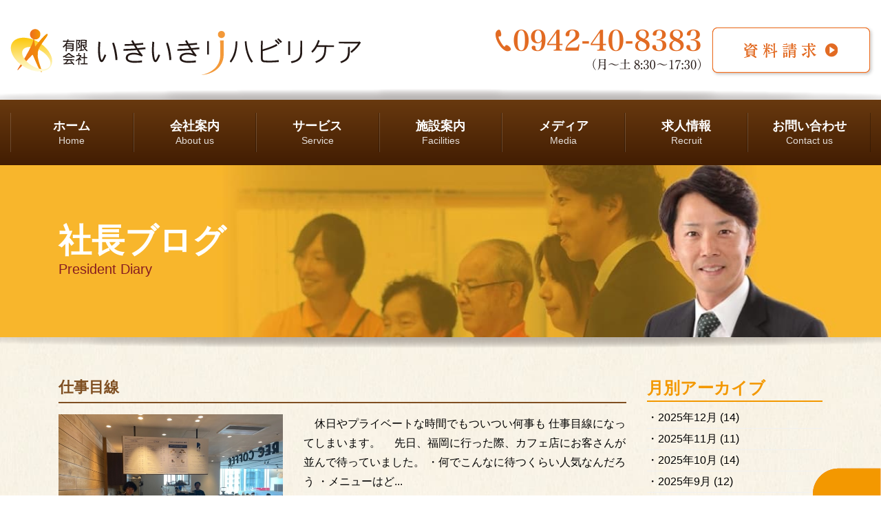

--- FILE ---
content_type: text/html; charset=UTF-8
request_url: https://www.iki2-k.com/blog/date/2023/08
body_size: 65713
content:
<!DOCTYPE html>
<html dir="ltr" lang="ja" prefix="og: https://ogp.me/ns#">
<head>
	<meta charset="UTF-8">
	<meta http-equiv="X-UA-Compatible" content="IE=edge">
	<meta name="viewport" content="width=device-width, initial-scale=1">
	<title>8月, 2023 | 有限会社いきいきリハビリケア</title>

  <!-- Google Tag Manager -->
<script>(function(w,d,s,l,i){w[l]=w[l]||[];w[l].push({'gtm.start':
new Date().getTime(),event:'gtm.js'});var f=d.getElementsByTagName(s)[0],
j=d.createElement(s),dl=l!='dataLayer'?'&l='+l:'';j.async=true;j.src=
'https://www.googletagmanager.com/gtm.js?id='+i+dl;f.parentNode.insertBefore(j,f);
})(window,document,'script','dataLayer','GTM-MD2CP8F');</script>
<!-- End Google Tag Manager -->

	<!-- スタイルシート -->
	<link href="https://fonts.googleapis.com/css2?family=Oswald:wght@400;500;600&display=swap" rel="stylesheet">
	<link rel="stylesheet" href="https://use.fontawesome.com/releases/v5.10.2/css/all.css">
	<link rel="stylesheet" href="https://www.iki2-k.com/wp-content/themes/iki2/css/bootstrap.css">
	<link rel="stylesheet" href="https://www.iki2-k.com/wp-content/themes/iki2/css/common.css">
	<link rel="stylesheet" href="https://www.iki2-k.com/wp-content/themes/iki2/css/config.css">
	<link rel="stylesheet" href="https://www.iki2-k.com/wp-content/themes/iki2/css/base.css?0209a">
	<link rel="stylesheet" href="https://www.iki2-k.com/wp-content/themes/iki2/style.css">

		
	
	
		<!-- All in One SEO 4.9.2 - aioseo.com -->
	<meta name="robots" content="noindex, max-image-preview:large" />
	<link rel="canonical" href="https://www.iki2-k.com/blog/date/2023/08" />
	<link rel="next" href="https://www.iki2-k.com/blog/date/2023/08/page/2" />
	<meta name="generator" content="All in One SEO (AIOSEO) 4.9.2" />
		<meta property="og:locale" content="ja_JP" />
		<meta property="og:site_name" content="有限会社いきいきリハビリケア" />
		<meta property="og:type" content="website" />
		<meta property="og:title" content="社長ブログ | 有限会社いきいきリハビリケア" />
		<meta property="og:url" content="https://www.iki2-k.com/blog/date/2023/08" />
		<meta name="twitter:card" content="summary" />
		<meta name="twitter:title" content="社長ブログ | 有限会社いきいきリハビリケア" />
		<script type="application/ld+json" class="aioseo-schema">
			{"@context":"https:\/\/schema.org","@graph":[{"@type":"BreadcrumbList","@id":"https:\/\/www.iki2-k.com\/blog\/date\/2023\/08#breadcrumblist","itemListElement":[{"@type":"ListItem","@id":"https:\/\/www.iki2-k.com#listItem","position":1,"name":"\u30db\u30fc\u30e0","item":"https:\/\/www.iki2-k.com","nextItem":{"@type":"ListItem","@id":"https:\/\/www.iki2-k.com\/date\/2023#listItem","name":2023}},{"@type":"ListItem","@id":"https:\/\/www.iki2-k.com\/date\/2023#listItem","position":2,"name":2023,"item":"https:\/\/www.iki2-k.com\/date\/2023","nextItem":{"@type":"ListItem","@id":"https:\/\/www.iki2-k.com\/date\/2023\/08#listItem","name":"08"},"previousItem":{"@type":"ListItem","@id":"https:\/\/www.iki2-k.com#listItem","name":"\u30db\u30fc\u30e0"}},{"@type":"ListItem","@id":"https:\/\/www.iki2-k.com\/date\/2023\/08#listItem","position":3,"name":"08","previousItem":{"@type":"ListItem","@id":"https:\/\/www.iki2-k.com\/date\/2023#listItem","name":2023}}]},{"@type":"CollectionPage","@id":"https:\/\/www.iki2-k.com\/blog\/date\/2023\/08#collectionpage","url":"https:\/\/www.iki2-k.com\/blog\/date\/2023\/08","name":"8\u6708, 2023 | \u6709\u9650\u4f1a\u793e\u3044\u304d\u3044\u304d\u30ea\u30cf\u30d3\u30ea\u30b1\u30a2","inLanguage":"ja","isPartOf":{"@id":"https:\/\/www.iki2-k.com\/#website"},"breadcrumb":{"@id":"https:\/\/www.iki2-k.com\/blog\/date\/2023\/08#breadcrumblist"}},{"@type":"Organization","@id":"https:\/\/www.iki2-k.com\/#organization","name":"\u6709\u9650\u4f1a\u793e\u3044\u304d\u3044\u304d\u30ea\u30cf\u30d3\u30ea\u30b1\u30a2","description":"\u6709\u9650\u4f1a\u793e\u3044\u304d\u3044\u304d\u30ea\u30cf\u30d3\u30ea\u30b1\u30a2\u306f\u798f\u5ca1\u770c\u4e45\u7559\u7c73\u5e02\u3092\u62e0\u70b9\u306e\u4ecb\u8b77\u4e8b\u696d\u30b5\u30fc\u30d3\u30b9\u30b0\u30eb\u30fc\u30d7\u3067\u3059\u3002 \u30c7\u30a4\u30b5\u30fc\u30d3\u30b9\u30fb\u8a2a\u554f\u770b\u8b77\u3001\u5c45\u5b85\u4ecb\u8b77\u30fb\u969c\u304c\u3044\u798f\u7949\u30b5\u30fc\u30d3\u30b9\u3092\u3054\u63d0\u4f9b\u3057\u3066\u3044\u307e\u3059\u3002\u307e\u305f\u3001\u30b9\u30bf\u30c3\u30d5\u4e00\u540c\u3044\u304d\u3044\u304d\u50cd\u3051\u3001\u6210\u9577\u3067\u304d\u308b\u8077\u5834\u74b0\u5883\u3092\u76ee\u6307\u3057\u3066\u3001\u6c42\u4eba\u30fb\u63a1\u7528\u306b\u3082\u7a4d\u6975\u7684\u306b\u884c\u3063\u3066\u3044\u307e\u3059\u3002","url":"https:\/\/www.iki2-k.com\/"},{"@type":"WebSite","@id":"https:\/\/www.iki2-k.com\/#website","url":"https:\/\/www.iki2-k.com\/","name":"\u6709\u9650\u4f1a\u793e\u3044\u304d\u3044\u304d\u30ea\u30cf\u30d3\u30ea\u30b1\u30a2","description":"\u6709\u9650\u4f1a\u793e\u3044\u304d\u3044\u304d\u30ea\u30cf\u30d3\u30ea\u30b1\u30a2\u306f\u798f\u5ca1\u770c\u4e45\u7559\u7c73\u5e02\u3092\u62e0\u70b9\u306e\u4ecb\u8b77\u4e8b\u696d\u30b5\u30fc\u30d3\u30b9\u30b0\u30eb\u30fc\u30d7\u3067\u3059\u3002 \u30c7\u30a4\u30b5\u30fc\u30d3\u30b9\u30fb\u8a2a\u554f\u770b\u8b77\u3001\u5c45\u5b85\u4ecb\u8b77\u30fb\u969c\u304c\u3044\u798f\u7949\u30b5\u30fc\u30d3\u30b9\u3092\u3054\u63d0\u4f9b\u3057\u3066\u3044\u307e\u3059\u3002\u307e\u305f\u3001\u30b9\u30bf\u30c3\u30d5\u4e00\u540c\u3044\u304d\u3044\u304d\u50cd\u3051\u3001\u6210\u9577\u3067\u304d\u308b\u8077\u5834\u74b0\u5883\u3092\u76ee\u6307\u3057\u3066\u3001\u6c42\u4eba\u30fb\u63a1\u7528\u306b\u3082\u7a4d\u6975\u7684\u306b\u884c\u3063\u3066\u3044\u307e\u3059\u3002","inLanguage":"ja","publisher":{"@id":"https:\/\/www.iki2-k.com\/#organization"}}]}
		</script>
		<!-- All in One SEO -->

<link rel="alternate" type="application/rss+xml" title="有限会社いきいきリハビリケア &raquo; 社長ブログ フィード" href="https://www.iki2-k.com/blog/feed/" />
<style id='wp-img-auto-sizes-contain-inline-css' type='text/css'>
img:is([sizes=auto i],[sizes^="auto," i]){contain-intrinsic-size:3000px 1500px}
/*# sourceURL=wp-img-auto-sizes-contain-inline-css */
</style>
<style id='wp-emoji-styles-inline-css' type='text/css'>

	img.wp-smiley, img.emoji {
		display: inline !important;
		border: none !important;
		box-shadow: none !important;
		height: 1em !important;
		width: 1em !important;
		margin: 0 0.07em !important;
		vertical-align: -0.1em !important;
		background: none !important;
		padding: 0 !important;
	}
/*# sourceURL=wp-emoji-styles-inline-css */
</style>
<style id='wp-block-library-inline-css' type='text/css'>
:root{--wp-block-synced-color:#7a00df;--wp-block-synced-color--rgb:122,0,223;--wp-bound-block-color:var(--wp-block-synced-color);--wp-editor-canvas-background:#ddd;--wp-admin-theme-color:#007cba;--wp-admin-theme-color--rgb:0,124,186;--wp-admin-theme-color-darker-10:#006ba1;--wp-admin-theme-color-darker-10--rgb:0,107,160.5;--wp-admin-theme-color-darker-20:#005a87;--wp-admin-theme-color-darker-20--rgb:0,90,135;--wp-admin-border-width-focus:2px}@media (min-resolution:192dpi){:root{--wp-admin-border-width-focus:1.5px}}.wp-element-button{cursor:pointer}:root .has-very-light-gray-background-color{background-color:#eee}:root .has-very-dark-gray-background-color{background-color:#313131}:root .has-very-light-gray-color{color:#eee}:root .has-very-dark-gray-color{color:#313131}:root .has-vivid-green-cyan-to-vivid-cyan-blue-gradient-background{background:linear-gradient(135deg,#00d084,#0693e3)}:root .has-purple-crush-gradient-background{background:linear-gradient(135deg,#34e2e4,#4721fb 50%,#ab1dfe)}:root .has-hazy-dawn-gradient-background{background:linear-gradient(135deg,#faaca8,#dad0ec)}:root .has-subdued-olive-gradient-background{background:linear-gradient(135deg,#fafae1,#67a671)}:root .has-atomic-cream-gradient-background{background:linear-gradient(135deg,#fdd79a,#004a59)}:root .has-nightshade-gradient-background{background:linear-gradient(135deg,#330968,#31cdcf)}:root .has-midnight-gradient-background{background:linear-gradient(135deg,#020381,#2874fc)}:root{--wp--preset--font-size--normal:16px;--wp--preset--font-size--huge:42px}.has-regular-font-size{font-size:1em}.has-larger-font-size{font-size:2.625em}.has-normal-font-size{font-size:var(--wp--preset--font-size--normal)}.has-huge-font-size{font-size:var(--wp--preset--font-size--huge)}.has-text-align-center{text-align:center}.has-text-align-left{text-align:left}.has-text-align-right{text-align:right}.has-fit-text{white-space:nowrap!important}#end-resizable-editor-section{display:none}.aligncenter{clear:both}.items-justified-left{justify-content:flex-start}.items-justified-center{justify-content:center}.items-justified-right{justify-content:flex-end}.items-justified-space-between{justify-content:space-between}.screen-reader-text{border:0;clip-path:inset(50%);height:1px;margin:-1px;overflow:hidden;padding:0;position:absolute;width:1px;word-wrap:normal!important}.screen-reader-text:focus{background-color:#ddd;clip-path:none;color:#444;display:block;font-size:1em;height:auto;left:5px;line-height:normal;padding:15px 23px 14px;text-decoration:none;top:5px;width:auto;z-index:100000}html :where(.has-border-color){border-style:solid}html :where([style*=border-top-color]){border-top-style:solid}html :where([style*=border-right-color]){border-right-style:solid}html :where([style*=border-bottom-color]){border-bottom-style:solid}html :where([style*=border-left-color]){border-left-style:solid}html :where([style*=border-width]){border-style:solid}html :where([style*=border-top-width]){border-top-style:solid}html :where([style*=border-right-width]){border-right-style:solid}html :where([style*=border-bottom-width]){border-bottom-style:solid}html :where([style*=border-left-width]){border-left-style:solid}html :where(img[class*=wp-image-]){height:auto;max-width:100%}:where(figure){margin:0 0 1em}html :where(.is-position-sticky){--wp-admin--admin-bar--position-offset:var(--wp-admin--admin-bar--height,0px)}@media screen and (max-width:600px){html :where(.is-position-sticky){--wp-admin--admin-bar--position-offset:0px}}

/*# sourceURL=wp-block-library-inline-css */
</style><style id='global-styles-inline-css' type='text/css'>
:root{--wp--preset--aspect-ratio--square: 1;--wp--preset--aspect-ratio--4-3: 4/3;--wp--preset--aspect-ratio--3-4: 3/4;--wp--preset--aspect-ratio--3-2: 3/2;--wp--preset--aspect-ratio--2-3: 2/3;--wp--preset--aspect-ratio--16-9: 16/9;--wp--preset--aspect-ratio--9-16: 9/16;--wp--preset--color--black: #000000;--wp--preset--color--cyan-bluish-gray: #abb8c3;--wp--preset--color--white: #ffffff;--wp--preset--color--pale-pink: #f78da7;--wp--preset--color--vivid-red: #cf2e2e;--wp--preset--color--luminous-vivid-orange: #ff6900;--wp--preset--color--luminous-vivid-amber: #fcb900;--wp--preset--color--light-green-cyan: #7bdcb5;--wp--preset--color--vivid-green-cyan: #00d084;--wp--preset--color--pale-cyan-blue: #8ed1fc;--wp--preset--color--vivid-cyan-blue: #0693e3;--wp--preset--color--vivid-purple: #9b51e0;--wp--preset--gradient--vivid-cyan-blue-to-vivid-purple: linear-gradient(135deg,rgb(6,147,227) 0%,rgb(155,81,224) 100%);--wp--preset--gradient--light-green-cyan-to-vivid-green-cyan: linear-gradient(135deg,rgb(122,220,180) 0%,rgb(0,208,130) 100%);--wp--preset--gradient--luminous-vivid-amber-to-luminous-vivid-orange: linear-gradient(135deg,rgb(252,185,0) 0%,rgb(255,105,0) 100%);--wp--preset--gradient--luminous-vivid-orange-to-vivid-red: linear-gradient(135deg,rgb(255,105,0) 0%,rgb(207,46,46) 100%);--wp--preset--gradient--very-light-gray-to-cyan-bluish-gray: linear-gradient(135deg,rgb(238,238,238) 0%,rgb(169,184,195) 100%);--wp--preset--gradient--cool-to-warm-spectrum: linear-gradient(135deg,rgb(74,234,220) 0%,rgb(151,120,209) 20%,rgb(207,42,186) 40%,rgb(238,44,130) 60%,rgb(251,105,98) 80%,rgb(254,248,76) 100%);--wp--preset--gradient--blush-light-purple: linear-gradient(135deg,rgb(255,206,236) 0%,rgb(152,150,240) 100%);--wp--preset--gradient--blush-bordeaux: linear-gradient(135deg,rgb(254,205,165) 0%,rgb(254,45,45) 50%,rgb(107,0,62) 100%);--wp--preset--gradient--luminous-dusk: linear-gradient(135deg,rgb(255,203,112) 0%,rgb(199,81,192) 50%,rgb(65,88,208) 100%);--wp--preset--gradient--pale-ocean: linear-gradient(135deg,rgb(255,245,203) 0%,rgb(182,227,212) 50%,rgb(51,167,181) 100%);--wp--preset--gradient--electric-grass: linear-gradient(135deg,rgb(202,248,128) 0%,rgb(113,206,126) 100%);--wp--preset--gradient--midnight: linear-gradient(135deg,rgb(2,3,129) 0%,rgb(40,116,252) 100%);--wp--preset--font-size--small: 13px;--wp--preset--font-size--medium: 20px;--wp--preset--font-size--large: 36px;--wp--preset--font-size--x-large: 42px;--wp--preset--spacing--20: 0.44rem;--wp--preset--spacing--30: 0.67rem;--wp--preset--spacing--40: 1rem;--wp--preset--spacing--50: 1.5rem;--wp--preset--spacing--60: 2.25rem;--wp--preset--spacing--70: 3.38rem;--wp--preset--spacing--80: 5.06rem;--wp--preset--shadow--natural: 6px 6px 9px rgba(0, 0, 0, 0.2);--wp--preset--shadow--deep: 12px 12px 50px rgba(0, 0, 0, 0.4);--wp--preset--shadow--sharp: 6px 6px 0px rgba(0, 0, 0, 0.2);--wp--preset--shadow--outlined: 6px 6px 0px -3px rgb(255, 255, 255), 6px 6px rgb(0, 0, 0);--wp--preset--shadow--crisp: 6px 6px 0px rgb(0, 0, 0);}:where(.is-layout-flex){gap: 0.5em;}:where(.is-layout-grid){gap: 0.5em;}body .is-layout-flex{display: flex;}.is-layout-flex{flex-wrap: wrap;align-items: center;}.is-layout-flex > :is(*, div){margin: 0;}body .is-layout-grid{display: grid;}.is-layout-grid > :is(*, div){margin: 0;}:where(.wp-block-columns.is-layout-flex){gap: 2em;}:where(.wp-block-columns.is-layout-grid){gap: 2em;}:where(.wp-block-post-template.is-layout-flex){gap: 1.25em;}:where(.wp-block-post-template.is-layout-grid){gap: 1.25em;}.has-black-color{color: var(--wp--preset--color--black) !important;}.has-cyan-bluish-gray-color{color: var(--wp--preset--color--cyan-bluish-gray) !important;}.has-white-color{color: var(--wp--preset--color--white) !important;}.has-pale-pink-color{color: var(--wp--preset--color--pale-pink) !important;}.has-vivid-red-color{color: var(--wp--preset--color--vivid-red) !important;}.has-luminous-vivid-orange-color{color: var(--wp--preset--color--luminous-vivid-orange) !important;}.has-luminous-vivid-amber-color{color: var(--wp--preset--color--luminous-vivid-amber) !important;}.has-light-green-cyan-color{color: var(--wp--preset--color--light-green-cyan) !important;}.has-vivid-green-cyan-color{color: var(--wp--preset--color--vivid-green-cyan) !important;}.has-pale-cyan-blue-color{color: var(--wp--preset--color--pale-cyan-blue) !important;}.has-vivid-cyan-blue-color{color: var(--wp--preset--color--vivid-cyan-blue) !important;}.has-vivid-purple-color{color: var(--wp--preset--color--vivid-purple) !important;}.has-black-background-color{background-color: var(--wp--preset--color--black) !important;}.has-cyan-bluish-gray-background-color{background-color: var(--wp--preset--color--cyan-bluish-gray) !important;}.has-white-background-color{background-color: var(--wp--preset--color--white) !important;}.has-pale-pink-background-color{background-color: var(--wp--preset--color--pale-pink) !important;}.has-vivid-red-background-color{background-color: var(--wp--preset--color--vivid-red) !important;}.has-luminous-vivid-orange-background-color{background-color: var(--wp--preset--color--luminous-vivid-orange) !important;}.has-luminous-vivid-amber-background-color{background-color: var(--wp--preset--color--luminous-vivid-amber) !important;}.has-light-green-cyan-background-color{background-color: var(--wp--preset--color--light-green-cyan) !important;}.has-vivid-green-cyan-background-color{background-color: var(--wp--preset--color--vivid-green-cyan) !important;}.has-pale-cyan-blue-background-color{background-color: var(--wp--preset--color--pale-cyan-blue) !important;}.has-vivid-cyan-blue-background-color{background-color: var(--wp--preset--color--vivid-cyan-blue) !important;}.has-vivid-purple-background-color{background-color: var(--wp--preset--color--vivid-purple) !important;}.has-black-border-color{border-color: var(--wp--preset--color--black) !important;}.has-cyan-bluish-gray-border-color{border-color: var(--wp--preset--color--cyan-bluish-gray) !important;}.has-white-border-color{border-color: var(--wp--preset--color--white) !important;}.has-pale-pink-border-color{border-color: var(--wp--preset--color--pale-pink) !important;}.has-vivid-red-border-color{border-color: var(--wp--preset--color--vivid-red) !important;}.has-luminous-vivid-orange-border-color{border-color: var(--wp--preset--color--luminous-vivid-orange) !important;}.has-luminous-vivid-amber-border-color{border-color: var(--wp--preset--color--luminous-vivid-amber) !important;}.has-light-green-cyan-border-color{border-color: var(--wp--preset--color--light-green-cyan) !important;}.has-vivid-green-cyan-border-color{border-color: var(--wp--preset--color--vivid-green-cyan) !important;}.has-pale-cyan-blue-border-color{border-color: var(--wp--preset--color--pale-cyan-blue) !important;}.has-vivid-cyan-blue-border-color{border-color: var(--wp--preset--color--vivid-cyan-blue) !important;}.has-vivid-purple-border-color{border-color: var(--wp--preset--color--vivid-purple) !important;}.has-vivid-cyan-blue-to-vivid-purple-gradient-background{background: var(--wp--preset--gradient--vivid-cyan-blue-to-vivid-purple) !important;}.has-light-green-cyan-to-vivid-green-cyan-gradient-background{background: var(--wp--preset--gradient--light-green-cyan-to-vivid-green-cyan) !important;}.has-luminous-vivid-amber-to-luminous-vivid-orange-gradient-background{background: var(--wp--preset--gradient--luminous-vivid-amber-to-luminous-vivid-orange) !important;}.has-luminous-vivid-orange-to-vivid-red-gradient-background{background: var(--wp--preset--gradient--luminous-vivid-orange-to-vivid-red) !important;}.has-very-light-gray-to-cyan-bluish-gray-gradient-background{background: var(--wp--preset--gradient--very-light-gray-to-cyan-bluish-gray) !important;}.has-cool-to-warm-spectrum-gradient-background{background: var(--wp--preset--gradient--cool-to-warm-spectrum) !important;}.has-blush-light-purple-gradient-background{background: var(--wp--preset--gradient--blush-light-purple) !important;}.has-blush-bordeaux-gradient-background{background: var(--wp--preset--gradient--blush-bordeaux) !important;}.has-luminous-dusk-gradient-background{background: var(--wp--preset--gradient--luminous-dusk) !important;}.has-pale-ocean-gradient-background{background: var(--wp--preset--gradient--pale-ocean) !important;}.has-electric-grass-gradient-background{background: var(--wp--preset--gradient--electric-grass) !important;}.has-midnight-gradient-background{background: var(--wp--preset--gradient--midnight) !important;}.has-small-font-size{font-size: var(--wp--preset--font-size--small) !important;}.has-medium-font-size{font-size: var(--wp--preset--font-size--medium) !important;}.has-large-font-size{font-size: var(--wp--preset--font-size--large) !important;}.has-x-large-font-size{font-size: var(--wp--preset--font-size--x-large) !important;}
/*# sourceURL=global-styles-inline-css */
</style>

<style id='classic-theme-styles-inline-css' type='text/css'>
/*! This file is auto-generated */
.wp-block-button__link{color:#fff;background-color:#32373c;border-radius:9999px;box-shadow:none;text-decoration:none;padding:calc(.667em + 2px) calc(1.333em + 2px);font-size:1.125em}.wp-block-file__button{background:#32373c;color:#fff;text-decoration:none}
/*# sourceURL=/wp-includes/css/classic-themes.min.css */
</style>
<link rel='stylesheet' id='ppress-frontend-css' href='https://www.iki2-k.com/wp-content/plugins/wp-user-avatar/assets/css/frontend.min.css?ver=4.16.8' type='text/css' media='all' />
<link rel='stylesheet' id='ppress-flatpickr-css' href='https://www.iki2-k.com/wp-content/plugins/wp-user-avatar/assets/flatpickr/flatpickr.min.css?ver=4.16.8' type='text/css' media='all' />
<link rel='stylesheet' id='ppress-select2-css' href='https://www.iki2-k.com/wp-content/plugins/wp-user-avatar/assets/select2/select2.min.css?ver=6.9' type='text/css' media='all' />
<link rel='stylesheet' id='fancybox-css' href='https://www.iki2-k.com/wp-content/plugins/easy-fancybox/fancybox/1.5.4/jquery.fancybox.min.css?ver=6.9' type='text/css' media='screen' />
<script type="text/javascript" src="https://www.iki2-k.com/wp-includes/js/jquery/jquery.min.js?ver=3.7.1" id="jquery-core-js"></script>
<script type="text/javascript" src="https://www.iki2-k.com/wp-includes/js/jquery/jquery-migrate.min.js?ver=3.4.1" id="jquery-migrate-js"></script>
<script type="text/javascript" src="https://www.iki2-k.com/wp-content/plugins/wp-user-avatar/assets/flatpickr/flatpickr.min.js?ver=4.16.8" id="ppress-flatpickr-js"></script>
<script type="text/javascript" src="https://www.iki2-k.com/wp-content/plugins/wp-user-avatar/assets/select2/select2.min.js?ver=4.16.8" id="ppress-select2-js"></script>
<link rel="https://api.w.org/" href="https://www.iki2-k.com/wp-json/" /><meta name="generator" content="WordPress 6.9" />
		<style type="text/css">.recentcomments a{display:inline !important;padding:0 !important;margin:0 !important;}</style>
		<link rel="icon" href="https://www.iki2-k.com/wp-content/uploads/2020/09/cropped-favicon-32x32.png" sizes="32x32" />
<link rel="icon" href="https://www.iki2-k.com/wp-content/uploads/2020/09/cropped-favicon-192x192.png" sizes="192x192" />
<link rel="apple-touch-icon" href="https://www.iki2-k.com/wp-content/uploads/2020/09/cropped-favicon-180x180.png" />
<meta name="msapplication-TileImage" content="https://www.iki2-k.com/wp-content/uploads/2020/09/cropped-favicon-270x270.png" />
		<style type="text/css" id="wp-custom-css">
			.flex {
display: flex;
flex-wrap: wrap;
justify-content: center;
gap: 30px;
}
.flex>li {
width: min(100%,300px);
flex-grow: 0;
flex-shrink: 0;
}
.btn {
font-size: 140%;
font-weight: 700;
line-height: 1.1;
display: inline-block;
width: 100%;
padding: 10px 24px;
margin:0;
cursor: pointer;
user-select: none;
transition: all 0.3s;
vertical-align: middle;
text-decoration: none;
text-align: center;
border-radius: 3px;
color: #fff;
background: #f39800;
}		</style>
		</head>
<body class="archive date post-type-archive post-type-archive-blog wp-theme-iki2" id="top">
<!-- Google Tag Manager (noscript) -->
<noscript><iframe src="https://www.googletagmanager.com/ns.html?id=GTM-MD2CP8F"
height="0" width="0" style="display:none;visibility:hidden"></iframe></noscript>
<!-- End Google Tag Manager (noscript) -->
 

<div id="fb-root"></div>
<script async defer crossorigin="anonymous" src="https://connect.facebook.net/ja_JP/sdk.js#xfbml=1&version=v6.0"></script>

<header class="header">
    
  <div class="headerTop">
    <div class="headerTop__inner">
      
      <div class="headerTop-logo">
        <a href="https://www.iki2-k.com/">
          <img src="https://www.iki2-k.com/wp-content/themes/iki2/img/common/header_logo.png" srcset="https://www.iki2-k.com/wp-content/themes/iki2/img/common/header_logo.png 1x, https://www.iki2-k.com/wp-content/themes/iki2/img/common/header_logo@2x.png 2x" alt="有限会社いきいきリハビリケア" >
        </a>
      </div>
      <div class="headerTop-contact">
        <div class="headerTop-contact-tel">
          <img src="https://www.iki2-k.com/wp-content/themes/iki2/img/common/header_tel.png" srcset="https://www.iki2-k.com/wp-content/themes/iki2/img/common/header_tel.png 1x, https://www.iki2-k.com/wp-content/themes/iki2/img/common/header_tel@2x.png 2x" alt="0942-40-8383（月〜土 8:30〜17:30）" >
        </div>
        <div class="headerTop-contact-request">
          <a href="/contact-us">
            <img src="https://www.iki2-k.com/wp-content/themes/iki2/img/common/header_request.png" srcset="https://www.iki2-k.com/wp-content/themes/iki2/img/common/header_request.png 1x, https://www.iki2-k.com/wp-content/themes/iki2/img/common/header_request@2x.png 2x" alt="資料請求" >
          </a>
        </div>
      </div>
    </div>
    


  <div class="sp-header-tel sp">
    <a href="tel:0942408383">
      <span class="sp-header-tel-icon"><i class="fas fa-phone-alt"></i></span>
      <span class="sp-header-tel-text">TEL</span>
      </a>
  </div>
  
  <nav class="nav-drawer">
    <label id="nav-open" for="nav-input"><span></span><div id="nav-menu-text">MENU</div></label>
    <ul class="sp-header-menu">
 
      <li class="sp-header-menu-item"><a href="https://www.iki2-k.com/about-us">会社案内</a></li>
      <li class="sp-header-menu-item"><a href="https://www.iki2-k.com/service">サービス</a></li>
      <li class="sp-header-menu-item"><a href="https://www.iki2-k.com/facilities">施設案内</a></li>
      <li class="sp-header-menu-item"><a href="https://www.iki2-k.com/media">メディア</a></li>
      <li class="sp-header-menu-item"><a href="https://recruit.iki2-k.com" target="_blank" rel="noopener noreferrer">求人情報</a></li>
      <li class="sp-header-menu-item"><a href="https://www.iki2-k.com/contact-us">お問い合わせ</a></li>
             <li class="sp-header-menu-item"><a href="https://www.iki2-k.com/movie">動画でわかる！</a></li>
        <!--<li class="sp-header-menu-item"><a href="#">スタッフブログ</a></li>-->
        <li class="sp-header-menu-item"><a href="https://www.iki2-k.com/staff-blog">スタッフブログ</a></li>
        <li class="sp-header-menu-item"><a href="https://www.iki2-k.com/blog">社長日記</a></li>
      <li class="sp-header-menu-item official-btn"><a href="/">いきいきリハビリケア</a></li>
    </ul>
  </nav>
  </div>
  
  
<div class="headerGNav">
        <ul class="headerGNav-items">
          <li class="headerGNav-item"><a href="https://www.iki2-k.com/" class="home">
            <span class="headerGNav-item__inner"><span class="jp">ホーム</span><span class="en">Home</span></span></a>
          </li>
          <li class="headerGNav-item"><a href="https://www.iki2-k.com/about-us" class="about-us">
            <span class="headerGNav-item__inner"><span class="jp">会社案内</span><span class="en">About us</span></span></a>
          </li>
          <li class="headerGNav-item"><a href="https://www.iki2-k.com/service" class="service">
            <span class="headerGNav-item__inner"><span class="jp">サービス</span><span class="en">Service</span></span></a>
          </li>
          <li class="headerGNav-item"><a href="https://www.iki2-k.com/facilities" class="facilities">
            <span class="headerGNav-item__inner"><span class="jp">施設案内</span><span class="en">Facilities</span></span></a>
          </li>
          <li class="headerGNav-item"><a href="https://www.iki2-k.com/media" class="media">
            <span class="headerGNav-item__inner"><span class="jp">メディア</span><span class="en">Media</span></span></a>
          </li>
          <li class="headerGNav-item"><a href="https://recruit.iki2-k.com" target="_blank" rel="noopener noreferrer" class="recruit">
            <span class="headerGNav-item__inner"><span class="jp">求人情報</span><span class="en">Recruit</span></span></a>
          </li>
          <li class="headerGNav-item"><a href="https://www.iki2-k.com/contact-us" class="contact-us">
            <span class="headerGNav-item__inner"><span class="jp">お問い合わせ</span><span class="en">Contact us</span></span></a>
          </li>
        </ul>
  </div>

</header>




  
<div class="pageHeader" style="background-image:url(https://www.iki2-k.com/wp-content/themes/iki2/img/title/page_ttl_bg2_blog.jpg);">
  <div class="container">
    <div class="pageHeaderInner">
      <h1 class="pageHeader-ttl">社長ブログ</h1>
      <div class="pageHeader-ttl-en">President Diary</div>
    </div>
  </div>
</div>

<div class="contentsWrapper">
  <div id="recruitFixBox">
  <div id="recruitFix"><a href="https://recruit.iki2-k.com/"><img src="https://www.iki2-k.com/wp-content/themes/iki2/img/common/btn_recruit_pc.png" srcset="https://www.iki2-k.com/wp-content/themes/iki2/img/common/btn_recruit_pc.png 1x, https://www.iki2-k.com/wp-content/themes/iki2/img/common/btn_recruit_pc@2x.png 2x" class="change" alt="求人はこちら"></a></div>
  </div><div class="contents bg pageContent facilities">

  <div class="container">
    <div class="row">
      <div class="col-12 col-sm-8 col-md-9">

    
  
  <div class="blogArchive__item">
    <h3 class="blogArchive__item-ttl"><a href="https://www.iki2-k.com/blog/2583">仕事目線</a></h3>
    <div class="row">
        <div class="blogArchive__item-img col-12 col-md-5">
                      <img width="640" height="480" src="https://www.iki2-k.com/wp-content/uploads/2023/08/IMG_6658.jpg" class="attachment-post-thumbnail size-post-thumbnail wp-post-image" alt="" decoding="async" fetchpriority="high" srcset="https://www.iki2-k.com/wp-content/uploads/2023/08/IMG_6658.jpg 640w, https://www.iki2-k.com/wp-content/uploads/2023/08/IMG_6658-300x225.jpg 300w" sizes="(max-width: 640px) 100vw, 640px" />                  </div>
        <div class="blogArchive__item-txt col-12 col-md-7">
          <div><p class="blogArchive__item-body">
            　休日やプライベートな時間でもついつい何事も 仕事目線になってしまいます。 　先日、福岡に行った際、カフェ店にお客さんが 並んで待っていました。 ・何でこんなに待つくらい人気なんだろう ・メニューはど...          </p>
          <div class="blogArchive__item-date">（2023年08月30日）</div>
          </div>
          <div class="blogArchive__item-link"><a href="https://www.iki2-k.com/blog/2583">記事を見る</a></div>
        </div>

    </div>
  </div>




    
  
  <div class="blogArchive__item">
    <h3 class="blogArchive__item-ttl"><a href="https://www.iki2-k.com/blog/2555">継続</a></h3>
    <div class="row">
        <div class="blogArchive__item-img col-12 col-md-5">
                      <img src="https://www.iki2-k.com/wp-content/themes/iki2/img/common/no-image.png" alt="">
                  </div>
        <div class="blogArchive__item-txt col-12 col-md-7">
          <div><p class="blogArchive__item-body">
            　継続については、何度も書いていますし、同じような 内容になりますが、それでも何度も書いていないと継続 できてなかったり、スタッフの思考がズレてくるのでま た書きたいと思います。 　私が何よりも大切に...          </p>
          <div class="blogArchive__item-date">（2023年08月28日）</div>
          </div>
          <div class="blogArchive__item-link"><a href="https://www.iki2-k.com/blog/2555">記事を見る</a></div>
        </div>

    </div>
  </div>




    
  
  <div class="blogArchive__item">
    <h3 class="blogArchive__item-ttl"><a href="https://www.iki2-k.com/blog/2575">第７１回　てっぺん会実施</a></h3>
    <div class="row">
        <div class="blogArchive__item-img col-12 col-md-5">
                      <img width="640" height="640" src="https://www.iki2-k.com/wp-content/uploads/2023/08/CD710C10-F029-4107-BE55-34EC9B68331F.jpg" class="attachment-post-thumbnail size-post-thumbnail wp-post-image" alt="" decoding="async" srcset="https://www.iki2-k.com/wp-content/uploads/2023/08/CD710C10-F029-4107-BE55-34EC9B68331F.jpg 640w, https://www.iki2-k.com/wp-content/uploads/2023/08/CD710C10-F029-4107-BE55-34EC9B68331F-300x300.jpg 300w, https://www.iki2-k.com/wp-content/uploads/2023/08/CD710C10-F029-4107-BE55-34EC9B68331F-150x150.jpg 150w" sizes="(max-width: 640px) 100vw, 640px" />                  </div>
        <div class="blogArchive__item-txt col-12 col-md-7">
          <div><p class="blogArchive__item-body">
            　少し前に第７１回のてっぺん会が実施されました。 　４５名程が参加されました！ 　当社からも多くのスタッフが参加してくれました。 　恒例のてっぺん会代表のＪさんの挨拶、乾杯から始ま ります。 　てっぺ...          </p>
          <div class="blogArchive__item-date">（2023年08月25日）</div>
          </div>
          <div class="blogArchive__item-link"><a href="https://www.iki2-k.com/blog/2575">記事を見る</a></div>
        </div>

    </div>
  </div>




    
  
  <div class="blogArchive__item">
    <h3 class="blogArchive__item-ttl"><a href="https://www.iki2-k.com/blog/2565">キングダム　運命の炎　鑑賞</a></h3>
    <div class="row">
        <div class="blogArchive__item-img col-12 col-md-5">
                      <img width="640" height="480" src="https://www.iki2-k.com/wp-content/uploads/2023/08/IMG_6276.jpg" class="attachment-post-thumbnail size-post-thumbnail wp-post-image" alt="" decoding="async" srcset="https://www.iki2-k.com/wp-content/uploads/2023/08/IMG_6276.jpg 640w, https://www.iki2-k.com/wp-content/uploads/2023/08/IMG_6276-300x225.jpg 300w" sizes="(max-width: 640px) 100vw, 640px" />                  </div>
        <div class="blogArchive__item-txt col-12 col-md-7">
          <div><p class="blogArchive__item-body">
            　大好きな漫画「キングダム」の映画の第三弾が７月末 に公開され、先日観てきました！ 　ネタばれしない内容で書きます。 　今回は紫夏編で、どういうバックグラウンドがあって 嬴政が王となり、王になって中華...          </p>
          <div class="blogArchive__item-date">（2023年08月23日）</div>
          </div>
          <div class="blogArchive__item-link"><a href="https://www.iki2-k.com/blog/2565">記事を見る</a></div>
        </div>

    </div>
  </div>




    
  
  <div class="blogArchive__item">
    <h3 class="blogArchive__item-ttl"><a href="https://www.iki2-k.com/blog/2571">中間面談　開始</a></h3>
    <div class="row">
        <div class="blogArchive__item-img col-12 col-md-5">
                      <img src="https://www.iki2-k.com/wp-content/themes/iki2/img/common/no-image.png" alt="">
                  </div>
        <div class="blogArchive__item-txt col-12 col-md-7">
          <div><p class="blogArchive__item-body">
            　会社として大切にしているスタッフとの中間面談 が始まりました。 　今は組織化をしての面談なので、社長面談、専務 面談、部長面談、エリア長面談と各立場で分担をし、 そこに可能な限り内部強化の介入という...          </p>
          <div class="blogArchive__item-date">（2023年08月21日）</div>
          </div>
          <div class="blogArchive__item-link"><a href="https://www.iki2-k.com/blog/2571">記事を見る</a></div>
        </div>

    </div>
  </div>




    
  
  <div class="blogArchive__item">
    <h3 class="blogArchive__item-ttl"><a href="https://www.iki2-k.com/blog/2532">銀行とのお付き合い</a></h3>
    <div class="row">
        <div class="blogArchive__item-img col-12 col-md-5">
                      <img src="https://www.iki2-k.com/wp-content/themes/iki2/img/common/no-image.png" alt="">
                  </div>
        <div class="blogArchive__item-txt col-12 col-md-7">
          <div><p class="blogArchive__item-body">
            　新事業の準備をプロジェクトチームが軸となって Ｋ部長がリーダーで中心となり様々な事を行ってい る最中です。 　その中でも私が軸となって行う事の一つとして、 銀行との関わりがあります。 　今回の事業は...          </p>
          <div class="blogArchive__item-date">（2023年08月18日）</div>
          </div>
          <div class="blogArchive__item-link"><a href="https://www.iki2-k.com/blog/2532">記事を見る</a></div>
        </div>

    </div>
  </div>




    
  
  <div class="blogArchive__item">
    <h3 class="blogArchive__item-ttl"><a href="https://www.iki2-k.com/blog/2550">第１１回　健康教室開催のご案内</a></h3>
    <div class="row">
        <div class="blogArchive__item-img col-12 col-md-5">
                      <img width="480" height="640" src="https://www.iki2-k.com/wp-content/uploads/2023/08/IMG_5244-rotated.jpg" class="attachment-post-thumbnail size-post-thumbnail wp-post-image" alt="" decoding="async" loading="lazy" srcset="https://www.iki2-k.com/wp-content/uploads/2023/08/IMG_5244-rotated.jpg 480w, https://www.iki2-k.com/wp-content/uploads/2023/08/IMG_5244-225x300.jpg 225w" sizes="auto, (max-width: 480px) 100vw, 480px" />                  </div>
        <div class="blogArchive__item-txt col-12 col-md-7">
          <div><p class="blogArchive__item-body">
            　第１１回目となる、いきいきリハビリクリニックの 健康教室が開催されるのでご案内です。　 　日時；８月１９日（土）　 　時間；１６時３０分～　 　場所； いきいきリハビリクリニック 　参加費；　無料 ...          </p>
          <div class="blogArchive__item-date">（2023年08月16日）</div>
          </div>
          <div class="blogArchive__item-link"><a href="https://www.iki2-k.com/blog/2550">記事を見る</a></div>
        </div>

    </div>
  </div>




    
  
  <div class="blogArchive__item">
    <h3 class="blogArchive__item-ttl"><a href="https://www.iki2-k.com/blog/2546">お盆期間</a></h3>
    <div class="row">
        <div class="blogArchive__item-img col-12 col-md-5">
                      <img src="https://www.iki2-k.com/wp-content/themes/iki2/img/common/no-image.png" alt="">
                  </div>
        <div class="blogArchive__item-txt col-12 col-md-7">
          <div><p class="blogArchive__item-body">
            　世の中はお盆に入っています。 　当社は祝日やお盆など関係なく月曜～土曜までの 営業なので、お盆も運営しています。 　お盆期間でも利用者様・利用児様からの要望にし っかり対応して勤務してくれているスタ...          </p>
          <div class="blogArchive__item-date">（2023年08月14日）</div>
          </div>
          <div class="blogArchive__item-link"><a href="https://www.iki2-k.com/blog/2546">記事を見る</a></div>
        </div>

    </div>
  </div>




    
  
  <div class="blogArchive__item">
    <h3 class="blogArchive__item-ttl"><a href="https://www.iki2-k.com/blog/2541">第５１回　旅リハ　in福岡</a></h3>
    <div class="row">
        <div class="blogArchive__item-img col-12 col-md-5">
                      <img width="357" height="603" src="https://www.iki2-k.com/wp-content/uploads/2023/08/0d771be9ffb372ad21f119fd1d3bf527.png" class="attachment-post-thumbnail size-post-thumbnail wp-post-image" alt="" decoding="async" loading="lazy" srcset="https://www.iki2-k.com/wp-content/uploads/2023/08/0d771be9ffb372ad21f119fd1d3bf527.png 357w, https://www.iki2-k.com/wp-content/uploads/2023/08/0d771be9ffb372ad21f119fd1d3bf527-178x300.png 178w" sizes="auto, (max-width: 357px) 100vw, 357px" />                  </div>
        <div class="blogArchive__item-txt col-12 col-md-7">
          <div><p class="blogArchive__item-body">
            　第５１回の旅リハビリ倶楽部（通称、旅リハ）を実施 し事故なく無事に終了した事をお伝えさせて頂きます。 　いつも書いていますが、介護保険事業（デイサービス や訪看など）を利用するのが全てや、楽しみ（目...          </p>
          <div class="blogArchive__item-date">（2023年08月11日）</div>
          </div>
          <div class="blogArchive__item-link"><a href="https://www.iki2-k.com/blog/2541">記事を見る</a></div>
        </div>

    </div>
  </div>




    
  
  <div class="blogArchive__item">
    <h3 class="blogArchive__item-ttl"><a href="https://www.iki2-k.com/blog/2529">飲食プロからの学び</a></h3>
    <div class="row">
        <div class="blogArchive__item-img col-12 col-md-5">
                      <img width="640" height="480" src="https://www.iki2-k.com/wp-content/uploads/2023/08/IMG_6245.jpg" class="attachment-post-thumbnail size-post-thumbnail wp-post-image" alt="" decoding="async" loading="lazy" srcset="https://www.iki2-k.com/wp-content/uploads/2023/08/IMG_6245.jpg 640w, https://www.iki2-k.com/wp-content/uploads/2023/08/IMG_6245-300x225.jpg 300w" sizes="auto, (max-width: 640px) 100vw, 640px" />                  </div>
        <div class="blogArchive__item-txt col-12 col-md-7">
          <div><p class="blogArchive__item-body">
            　久留米でミシュランの星を取られている飲食 オーナーと仲良くさせてもらっていて先日、夜 食事を一緒にさせてもらいました。 　ゆっくり語れたしプロの視点での食事の楽し み方や味わい方、見る視点、また食事...          </p>
          <div class="blogArchive__item-date">（2023年08月09日）</div>
          </div>
          <div class="blogArchive__item-link"><a href="https://www.iki2-k.com/blog/2529">記事を見る</a></div>
        </div>

    </div>
  </div>






<div class="pagination-wrap"><span class="prev_none"><i class="fa fa-chevron-left"></i></span><span aria-current="page" class="page-numbers current">1</span>
<a class="page-numbers" href="https://www.iki2-k.com/blog/date/2023/08/page/2">2</a>
<a class="next page-numbers" href="https://www.iki2-k.com/blog/date/2023/08/page/2"><i class="fa fa-chevron-right"></i></a></div>

      </div>
      <div class="col-12 col-sm-4 col-md-3 blog__side">
        <div id="blog_month-2" class="widget widget_blog_month">

        <h3 class="widget-title"><span>月別アーカイブ</span></h3>
        


        <ul>
            	<li><a href='https://www.iki2-k.com/blog/date/2025/12'>2025年12月</a>&nbsp;(14)</li>
	<li><a href='https://www.iki2-k.com/blog/date/2025/11'>2025年11月</a>&nbsp;(11)</li>
	<li><a href='https://www.iki2-k.com/blog/date/2025/10'>2025年10月</a>&nbsp;(14)</li>
	<li><a href='https://www.iki2-k.com/blog/date/2025/09'>2025年9月</a>&nbsp;(12)</li>
	<li><a href='https://www.iki2-k.com/blog/date/2025/08'>2025年8月</a>&nbsp;(13)</li>
	<li><a href='https://www.iki2-k.com/blog/date/2025/07'>2025年7月</a>&nbsp;(13)</li>
	<li><a href='https://www.iki2-k.com/blog/date/2025/06'>2025年6月</a>&nbsp;(13)</li>
	<li><a href='https://www.iki2-k.com/blog/date/2025/05'>2025年5月</a>&nbsp;(12)</li>
	<li><a href='https://www.iki2-k.com/blog/date/2025/04'>2025年4月</a>&nbsp;(10)</li>
	<li><a href='https://www.iki2-k.com/blog/date/2025/03'>2025年3月</a>&nbsp;(13)</li>
	<li><a href='https://www.iki2-k.com/blog/date/2025/02'>2025年2月</a>&nbsp;(12)</li>
	<li><a href='https://www.iki2-k.com/blog/date/2025/01'>2025年1月</a>&nbsp;(13)</li>
	<li><a href='https://www.iki2-k.com/blog/date/2024/12'>2024年12月</a>&nbsp;(13)</li>
	<li><a href='https://www.iki2-k.com/blog/date/2024/11'>2024年11月</a>&nbsp;(13)</li>
	<li><a href='https://www.iki2-k.com/blog/date/2024/10'>2024年10月</a>&nbsp;(13)</li>
	<li><a href='https://www.iki2-k.com/blog/date/2024/09'>2024年9月</a>&nbsp;(13)</li>
	<li><a href='https://www.iki2-k.com/blog/date/2024/08'>2024年8月</a>&nbsp;(13)</li>
	<li><a href='https://www.iki2-k.com/blog/date/2024/07'>2024年7月</a>&nbsp;(14)</li>
	<li><a href='https://www.iki2-k.com/blog/date/2024/06'>2024年6月</a>&nbsp;(12)</li>
	<li><a href='https://www.iki2-k.com/blog/date/2024/05'>2024年5月</a>&nbsp;(14)</li>
	<li><a href='https://www.iki2-k.com/blog/date/2024/04'>2024年4月</a>&nbsp;(13)</li>
	<li><a href='https://www.iki2-k.com/blog/date/2024/03'>2024年3月</a>&nbsp;(13)</li>
	<li><a href='https://www.iki2-k.com/blog/date/2024/02'>2024年2月</a>&nbsp;(12)</li>
	<li><a href='https://www.iki2-k.com/blog/date/2024/01'>2024年1月</a>&nbsp;(13)</li>
	<li><a href='https://www.iki2-k.com/blog/date/2023/12'>2023年12月</a>&nbsp;(13)</li>
	<li><a href='https://www.iki2-k.com/blog/date/2023/11'>2023年11月</a>&nbsp;(13)</li>
	<li><a href='https://www.iki2-k.com/blog/date/2023/10'>2023年10月</a>&nbsp;(13)</li>
	<li><a href='https://www.iki2-k.com/blog/date/2023/09'>2023年9月</a>&nbsp;(13)</li>
	<li><a href='https://www.iki2-k.com/blog/date/2023/08' aria-current="page">2023年8月</a>&nbsp;(13)</li>
	<li><a href='https://www.iki2-k.com/blog/date/2023/07'>2023年7月</a>&nbsp;(13)</li>
	<li><a href='https://www.iki2-k.com/blog/date/2023/06'>2023年6月</a>&nbsp;(14)</li>
	<li><a href='https://www.iki2-k.com/blog/date/2023/05'>2023年5月</a>&nbsp;(13)</li>
	<li><a href='https://www.iki2-k.com/blog/date/2023/04'>2023年4月</a>&nbsp;(12)</li>
	<li><a href='https://www.iki2-k.com/blog/date/2023/03'>2023年3月</a>&nbsp;(14)</li>
	<li><a href='https://www.iki2-k.com/blog/date/2023/02'>2023年2月</a>&nbsp;(12)</li>
	<li><a href='https://www.iki2-k.com/blog/date/2023/01'>2023年1月</a>&nbsp;(12)</li>
	<li><a href='https://www.iki2-k.com/blog/date/2022/12'>2022年12月</a>&nbsp;(13)</li>
	<li><a href='https://www.iki2-k.com/blog/date/2022/11'>2022年11月</a>&nbsp;(13)</li>
	<li><a href='https://www.iki2-k.com/blog/date/2022/10'>2022年10月</a>&nbsp;(13)</li>
	<li><a href='https://www.iki2-k.com/blog/date/2022/09'>2022年9月</a>&nbsp;(13)</li>
	<li><a href='https://www.iki2-k.com/blog/date/2022/08'>2022年8月</a>&nbsp;(14)</li>
	<li><a href='https://www.iki2-k.com/blog/date/2022/07'>2022年7月</a>&nbsp;(13)</li>
	<li><a href='https://www.iki2-k.com/blog/date/2022/06'>2022年6月</a>&nbsp;(13)</li>
	<li><a href='https://www.iki2-k.com/blog/date/2022/05'>2022年5月</a>&nbsp;(13)</li>
	<li><a href='https://www.iki2-k.com/blog/date/2022/04'>2022年4月</a>&nbsp;(13)</li>
	<li><a href='https://www.iki2-k.com/blog/date/2022/03'>2022年3月</a>&nbsp;(14)</li>
	<li><a href='https://www.iki2-k.com/blog/date/2022/02'>2022年2月</a>&nbsp;(11)</li>
	<li><a href='https://www.iki2-k.com/blog/date/2022/01'>2022年1月</a>&nbsp;(13)</li>
	<li><a href='https://www.iki2-k.com/blog/date/2021/12'>2021年12月</a>&nbsp;(13)</li>
	<li><a href='https://www.iki2-k.com/blog/date/2021/11'>2021年11月</a>&nbsp;(13)</li>
	<li><a href='https://www.iki2-k.com/blog/date/2021/10'>2021年10月</a>&nbsp;(13)</li>
	<li><a href='https://www.iki2-k.com/blog/date/2021/09'>2021年9月</a>&nbsp;(13)</li>
	<li><a href='https://www.iki2-k.com/blog/date/2021/08'>2021年8月</a>&nbsp;(13)</li>
	<li><a href='https://www.iki2-k.com/blog/date/2021/07'>2021年7月</a>&nbsp;(13)</li>
	<li><a href='https://www.iki2-k.com/blog/date/2021/06'>2021年6月</a>&nbsp;(13)</li>
	<li><a href='https://www.iki2-k.com/blog/date/2021/05'>2021年5月</a>&nbsp;(13)</li>
	<li><a href='https://www.iki2-k.com/blog/date/2021/04'>2021年4月</a>&nbsp;(14)</li>
	<li><a href='https://www.iki2-k.com/blog/date/2021/03'>2021年3月</a>&nbsp;(13)</li>
	<li><a href='https://www.iki2-k.com/blog/date/2021/02'>2021年2月</a>&nbsp;(9)</li>
        </ul>
    </div>			<div id="custom-post-type-recent-posts-2" class="widget widget_recent_entries"><div class="widget-title"><span>最新記事</span></div>			<ul>
													<li>
										<a href="https://www.iki2-k.com/blog/4685">仕事納め</a>
														</li>
													<li>
										<a href="https://www.iki2-k.com/blog/4676">第６2回　旅リハin日田</a>
														</li>
													<li>
										<a href="https://www.iki2-k.com/blog/4670">第８回いきいき未来創造・ベンチャー企画</a>
														</li>
													<li>
										<a href="https://www.iki2-k.com/blog/4665">経営者団体　親睦会</a>
														</li>
													<li>
										<a href="https://www.iki2-k.com/blog/4651">大昌園新店舗祝い</a>
														</li>
							</ul>
			</div><div id="custom-post-type-recent-comments-2" class="widget widget_recent_comments"><div class="widget-title"><span>最近のコメント</span></div><ul id="recentcomments"><li class="recentcomments"><span class="comment-author-link">深井伸吾</span> on <a href="https://www.iki2-k.com/blog/4546#comment-1193">結婚披露宴</a></li><li class="recentcomments"><span class="comment-author-link">城</span> on <a href="https://www.iki2-k.com/blog/4546#comment-1192">結婚披露宴</a></li><li class="recentcomments"><span class="comment-author-link">深井伸吾</span> on <a href="https://www.iki2-k.com/blog/3015#comment-1074">民介協in沖縄</a></li><li class="recentcomments"><span class="comment-author-link">深井伸吾</span> on <a href="https://www.iki2-k.com/blog/3002#comment-1073">楽器</a></li><li class="recentcomments"><span class="comment-author-link">むくの木</span> on <a href="https://www.iki2-k.com/blog/3015#comment-1070">民介協in沖縄</a></li></ul></div><div id="text-2" class="widget widget_text"><div class="widget-title"><span>いきいき仲間Blog</span></div>			<div class="textwidget"><ul>
<li><a href="https://plaza.rakuten.co.jp/iki2riha2/" target="_blank" class="wink" rel="noopener noreferrer">翔太の日進月歩</a></li>
<li><a href="https://plaza.rakuten.co.jp/thaimy/" target="_blank" class="wink" rel="noopener noreferrer">ざぁーま日記</a></li>
<li><a href="https://plaza.rakuten.co.jp/iki2hisadomi/" target="_blank" class="wink" rel="noopener noreferrer">なせばなる</a></li>
<li><a href="https://plaza.rakuten.co.jp/iki2naka/" target="_blank" class="wink" rel="noopener noreferrer">ことだま日記</a></li>
<li><a href="https://plaza.rakuten.co.jp/iki2step/" target="_blank" class="wink" rel="noopener noreferrer">STEP-BY-STEP</a></li>
<li><a href="https://plaza.rakuten.co.jp/iki2lifework/" target="_blank" class="wink" rel="noopener noreferrer">ENJOY!!LIFE WORK</a></li>
<li><a href="https://plaza.rakuten.co.jp/ikikokolog/" target="_blank" class="wink" rel="noopener noreferrer">こころぐ〜「心」のBLOG</a></li>
<li><a href="https://plaza.rakuten.co.jp/mikan08/" target="_blank" class="wink" rel="noopener noreferrer">むくの木</a></li>
</ul>
</div>
		</div>      </div>
    </div><!-- /row -->
  </div><!-- /container -->

</div><!-- /contents -->
</div><!-- /contentsWrapper -->

<div class="page-top-contents pc">
  <a href="#header">
    <span class="page-top-contents-1"><img src="https://www.iki2-k.com/wp-content/themes/iki2/img/common/page_top_contents.png" alt="ページトップ"></span>
    <span class="page-top-contents-2">このページの先頭へ戻る</span>
  </a>
</div>
  <div id="page-top" class="sp"><a href="#header"><img src="https://www.iki2-k.com/wp-content/themes/iki2/img/common/btn_gototop.png" srcset="https://www.iki2-k.com/wp-content/themes/iki2/img/common/btn_gototop.png 1x, https://www.iki2-k.com/wp-content/themes/iki2/img/common/btn_gototop@2x.png 2x" alt=""></a></div>

<footer class="footer">
  
<div class="footer__nav">
  
    <div class="footer__nav-items">
      <div class="footer__nav-ttl footer__nav1">いきいきの日常</div>
      <ul>
        <li class="footer__nav-item"><a href="/movie">動画でわかる</a></li>
        <li class="footer__nav-item"><a href="/staff-blog">いきいき仲間BLOG</a></li>
        <li class="footer__nav-item"><a href="/blog/">社長日記</a></li>
      </ul>
    </div>
  
    <div class="footer__nav-items">
      <div class="footer__nav-ttl footer__nav2">こだわりと教育</div>
      <ul>
        <li class="footer__nav-item"><a href="/activity">スタッフ交流プロジェクト</a></li>
        <li class="footer__nav-item"><a href="/education">教育・研修制度</a></li>
        <li class="footer__nav-item"><a href="/awards">表彰制度</a></li>
        <li class="footer__nav-item"><a href="/skill-up">両立スキルアップ支援</a></li>
      </ul>
    </div>
  
    <div class="footer__nav-items">
      <div class="footer__nav-ttl footer__nav3">求人について</div>
      <ul>
        <li class="footer__nav-item"><a href="https://recruit.iki2-k.com" target="_blank" rel="noopener noreferrer">リクルートサイト</a></li>
        <li class="footer__nav-item"><a href="/volunteer">ボランティアスタッフ</a></li>
      </ul>
    </div>
  
    <div class="footer__nav-items">
      <div class="footer__nav-ttl footer__nav4">事業内容</div>
       <ul>
        <li class="footer__nav-item footer__nav-item-sttl"><a href="/service"><strong>高齢者介護事業</strong></a></li>
        <li class="footer__nav-item"><a href="/service#dayservice">デイサービス</a></li>
        <li class="footer__nav-item"><a href="/service#homecare">訪問看護・リハビリ</a></li>
        <li class="footer__nav-item"><a href="/service#careplan">居宅介護支援</a></li>
        <li class="footer__nav-item footer__nav-item-sttl"><a href="/service#disability-welfare"><strong>障がい福祉事業</strong></a></li>
        <li class="footer__nav-item"><a href="/service#disability-welfare-dayservice">児童発達支援・<br>放課後等デイサービス</a></li>
        <li class="footer__nav-item"><a href="/service#disability-welfare-workingB">就労継続支援B型</a></li>
      </ul>
    </div>
  
    <div class="footer__nav-items">
      <div class="footer__nav-ttl footer__nav5">グループについて</div>
      <ul>
        <li class="footer__nav-item"><a href="/" target="_blank" rel="noopener noreferrer">いきいきリハビリケア</a></li>
        <li class="footer__nav-item"><a href="https://www.iki2-r.com" target="_blank" rel="noopener noreferrer">いきいきリレーションシップ</a></li>
        <li class="footer__nav-item"><a href="https://www.iki2-r.com/genkitchin/index" target="_blank" rel="noopener noreferrer">げんきっちん</a></li>
        <li class="footer__nav-item"><a href="https://carecreates.com" target="_blank" rel="noopener noreferrer">ケアクリエイツ</a></li>
      </ul>
    </div>
  
    <div class="footer__nav-items">
      <div class="footer__nav-ttl footer__nav6">施設のご案内</div>
      <ul>
        <li class="footer__nav-item"><a href="/facilities">デイサービスセンター</a></li>
		  <li class="footer__nav-item"><a href="/facilities#type_d">訪問看護ステーション</a></li>
		  <li class="footer__nav-item"><a href="/facilities#type_e">居宅介護支援</a></li>
        <li class="footer__nav-item"><a href="/facilities#type_f">障がい福祉サービス</a></li>
      </ul>
    </div>
  
    <div class="footer__nav-items">
      <div class="footer__nav-ttl footer__nav7"><a href="/media">メディア紹介</a></div>
    </div>
  
  </div>
  
<div class="footer__sns">
<!--
    <div class="footer__sns-item">
      <a href="#"><img src="https://www.iki2-k.com/wp-content/themes/iki2/img/common/icon_facebook.png" srcset="https://www.iki2-k.com/wp-content/themes/iki2/img/common/icon_facebook.png 1x, https://www.iki2-k.com/wp-content/themes/iki2/img/common/icon_facebook@2x.png 2x" alt="facebook"></a>
    </div>
    <div class="footer__sns-item">
      <a href="#"><img src="https://www.iki2-k.com/wp-content/themes/iki2/img/common/icon_instagram.png" srcset="https://www.iki2-k.com/wp-content/themes/iki2/img/common/icon_instagram.png 1x, https://www.iki2-k.com/wp-content/themes/iki2/img/common/icon_instagram@2x.png 2x" alt="instagram"></a>
    </div>
-->
</div>
  
<div class="footer__info">
    <div class="footer__info-company">
      <img src="https://www.iki2-k.com/wp-content/themes/iki2/img/common/footer_company.png" srcset="https://www.iki2-k.com/wp-content/themes/iki2/img/common/footer_company.png 1x, https://www.iki2-k.com/wp-content/themes/iki2/img/common/footer_company@2x.png 2x" alt="有限会社いきいきリハビリケア">
    </div>
    <div class="footer__info-contact">
      <div class="footer__info-contact1">
        <div class="footer__info-contact-ttl"><img src="https://www.iki2-k.com/wp-content/themes/iki2/img/common/footer_contact_ttl_pc.png" srcset="https://www.iki2-k.com/wp-content/themes/iki2/img/common/footer_contact_ttl_pc.png 1x, https://www.iki2-k.com/wp-content/themes/iki2/img/common/footer_contact_ttl_pc@2x.png 2x" class="change" alt=""></div>
      </div>
      <div class="footer__info-contact2">
        <div>
          <a href="tel:0942408383">
          <img src="https://www.iki2-k.com/wp-content/themes/iki2/img/common/footer_tel.png" srcset="https://www.iki2-k.com/wp-content/themes/iki2/img/common/footer_tel.png 1x, https://www.iki2-k.com/wp-content/themes/iki2/img/common/footer_tel@2x.png 2x" alt="TEL 0942-40-8383">
          </a>
        </div>
        <div><img src="https://www.iki2-k.com/wp-content/themes/iki2/img/common/footer_tel2.png" srcset="https://www.iki2-k.com/wp-content/themes/iki2/img/common/footer_tel2.png 1x, https://www.iki2-k.com/wp-content/themes/iki2/img/common/footer_tel2@2x.png 2x" alt=""></div>
        <div>
          <a href="mailto:info@iki2-k.com">
            <img src="https://www.iki2-k.com/wp-content/themes/iki2/img/common/footer_mail.png" srcset="https://www.iki2-k.com/wp-content/themes/iki2/img/common/footer_mail.png 1x, https://www.iki2-k.com/wp-content/themes/iki2/img/common/footer_mail@2x.png 2x" alt="">
          </a>
        </div>
      </div>
    </div>
  </div>
  <div class="footer__copyright">
    <div class="container">
    copyright&copy2005 有限会社いきいきリハビリケア  All rights reserved.
    </div>
  </div>

</footer>


<script
  src="https://code.jquery.com/jquery-3.5.0.min.js"
  integrity="sha256-xNzN2a4ltkB44Mc/Jz3pT4iU1cmeR0FkXs4pru/JxaQ="
  crossorigin="anonymous"></script>
<script src="https://www.iki2-k.com/wp-content/themes/iki2/js/ofi.min.js"></script>
<script src="https://www.iki2-k.com/wp-content/themes/iki2/js/slick/slick.min.js"></script>
<script src="https://www.iki2-k.com/wp-content/themes/iki2/js/app.js"></script>
<script>
  // IE Edge object-fit対応
  objectFitImages('img.object-fit-img');


</script>
<script type="speculationrules">
{"prefetch":[{"source":"document","where":{"and":[{"href_matches":"/*"},{"not":{"href_matches":["/wp-*.php","/wp-admin/*","/wp-content/uploads/*","/wp-content/*","/wp-content/plugins/*","/wp-content/themes/iki2/*","/*\\?(.+)"]}},{"not":{"selector_matches":"a[rel~=\"nofollow\"]"}},{"not":{"selector_matches":".no-prefetch, .no-prefetch a"}}]},"eagerness":"conservative"}]}
</script>
<script type="module"  src="https://www.iki2-k.com/wp-content/plugins/all-in-one-seo-pack/dist/Lite/assets/table-of-contents.95d0dfce.js?ver=4.9.2" id="aioseo/js/src/vue/standalone/blocks/table-of-contents/frontend.js-js"></script>
<script type="text/javascript" id="ppress-frontend-script-js-extra">
/* <![CDATA[ */
var pp_ajax_form = {"ajaxurl":"https://www.iki2-k.com/wp-admin/admin-ajax.php","confirm_delete":"Are you sure?","deleting_text":"Deleting...","deleting_error":"An error occurred. Please try again.","nonce":"1358446d2f","disable_ajax_form":"false","is_checkout":"0","is_checkout_tax_enabled":"0","is_checkout_autoscroll_enabled":"true"};
//# sourceURL=ppress-frontend-script-js-extra
/* ]]> */
</script>
<script type="text/javascript" src="https://www.iki2-k.com/wp-content/plugins/wp-user-avatar/assets/js/frontend.min.js?ver=4.16.8" id="ppress-frontend-script-js"></script>
<script type="text/javascript" src="https://www.iki2-k.com/wp-content/plugins/easy-fancybox/vendor/purify.min.js?ver=6.9" id="fancybox-purify-js"></script>
<script type="text/javascript" id="jquery-fancybox-js-extra">
/* <![CDATA[ */
var efb_i18n = {"close":"Close","next":"Next","prev":"Previous","startSlideshow":"Start slideshow","toggleSize":"Toggle size"};
//# sourceURL=jquery-fancybox-js-extra
/* ]]> */
</script>
<script type="text/javascript" src="https://www.iki2-k.com/wp-content/plugins/easy-fancybox/fancybox/1.5.4/jquery.fancybox.min.js?ver=6.9" id="jquery-fancybox-js"></script>
<script type="text/javascript" id="jquery-fancybox-js-after">
/* <![CDATA[ */
var fb_timeout, fb_opts={'autoScale':true,'showCloseButton':true,'margin':20,'pixelRatio':'false','centerOnScroll':false,'enableEscapeButton':true,'overlayShow':true,'hideOnOverlayClick':true,'minVpHeight':320,'disableCoreLightbox':'true','enableBlockControls':'true','fancybox_openBlockControls':'true' };
if(typeof easy_fancybox_handler==='undefined'){
var easy_fancybox_handler=function(){
jQuery([".nolightbox","a.wp-block-file__button","a.pin-it-button","a[href*='pinterest.com\/pin\/create']","a[href*='facebook.com\/share']","a[href*='twitter.com\/share']"].join(',')).addClass('nofancybox');
jQuery('a.fancybox-close').on('click',function(e){e.preventDefault();jQuery.fancybox.close()});
/* IMG */
						var unlinkedImageBlocks=jQuery(".wp-block-image > img:not(.nofancybox,figure.nofancybox>img)");
						unlinkedImageBlocks.wrap(function() {
							var href = jQuery( this ).attr( "src" );
							return "<a href='" + href + "'></a>";
						});
var fb_IMG_select=jQuery('a[href*=".jpg" i]:not(.nofancybox,li.nofancybox>a,figure.nofancybox>a),area[href*=".jpg" i]:not(.nofancybox),a[href*=".jpeg" i]:not(.nofancybox,li.nofancybox>a,figure.nofancybox>a),area[href*=".jpeg" i]:not(.nofancybox),a[href*=".png" i]:not(.nofancybox,li.nofancybox>a,figure.nofancybox>a),area[href*=".png" i]:not(.nofancybox),a[href*=".webp" i]:not(.nofancybox,li.nofancybox>a,figure.nofancybox>a),area[href*=".webp" i]:not(.nofancybox)');
fb_IMG_select.addClass('fancybox image').attr('rel','gallery');
jQuery('a.fancybox,area.fancybox,.fancybox>a').each(function(){jQuery(this).fancybox(jQuery.extend(true,{},fb_opts,{'transition':'elastic','transitionIn':'elastic','easingIn':'easeOutBack','transitionOut':'elastic','easingOut':'easeInBack','opacity':false,'hideOnContentClick':false,'titleShow':true,'titlePosition':'over','titleFromAlt':true,'showNavArrows':true,'enableKeyboardNav':true,'cyclic':false,'mouseWheel':'false'}))});
};};
jQuery(easy_fancybox_handler);jQuery(document).on('post-load',easy_fancybox_handler);

//# sourceURL=jquery-fancybox-js-after
/* ]]> */
</script>
<script type="text/javascript" src="https://www.iki2-k.com/wp-content/plugins/easy-fancybox/vendor/jquery.easing.min.js?ver=1.4.1" id="jquery-easing-js"></script>
<script id="wp-emoji-settings" type="application/json">
{"baseUrl":"https://s.w.org/images/core/emoji/17.0.2/72x72/","ext":".png","svgUrl":"https://s.w.org/images/core/emoji/17.0.2/svg/","svgExt":".svg","source":{"concatemoji":"https://www.iki2-k.com/wp-includes/js/wp-emoji-release.min.js?ver=6.9"}}
</script>
<script type="module">
/* <![CDATA[ */
/*! This file is auto-generated */
const a=JSON.parse(document.getElementById("wp-emoji-settings").textContent),o=(window._wpemojiSettings=a,"wpEmojiSettingsSupports"),s=["flag","emoji"];function i(e){try{var t={supportTests:e,timestamp:(new Date).valueOf()};sessionStorage.setItem(o,JSON.stringify(t))}catch(e){}}function c(e,t,n){e.clearRect(0,0,e.canvas.width,e.canvas.height),e.fillText(t,0,0);t=new Uint32Array(e.getImageData(0,0,e.canvas.width,e.canvas.height).data);e.clearRect(0,0,e.canvas.width,e.canvas.height),e.fillText(n,0,0);const a=new Uint32Array(e.getImageData(0,0,e.canvas.width,e.canvas.height).data);return t.every((e,t)=>e===a[t])}function p(e,t){e.clearRect(0,0,e.canvas.width,e.canvas.height),e.fillText(t,0,0);var n=e.getImageData(16,16,1,1);for(let e=0;e<n.data.length;e++)if(0!==n.data[e])return!1;return!0}function u(e,t,n,a){switch(t){case"flag":return n(e,"\ud83c\udff3\ufe0f\u200d\u26a7\ufe0f","\ud83c\udff3\ufe0f\u200b\u26a7\ufe0f")?!1:!n(e,"\ud83c\udde8\ud83c\uddf6","\ud83c\udde8\u200b\ud83c\uddf6")&&!n(e,"\ud83c\udff4\udb40\udc67\udb40\udc62\udb40\udc65\udb40\udc6e\udb40\udc67\udb40\udc7f","\ud83c\udff4\u200b\udb40\udc67\u200b\udb40\udc62\u200b\udb40\udc65\u200b\udb40\udc6e\u200b\udb40\udc67\u200b\udb40\udc7f");case"emoji":return!a(e,"\ud83e\u1fac8")}return!1}function f(e,t,n,a){let r;const o=(r="undefined"!=typeof WorkerGlobalScope&&self instanceof WorkerGlobalScope?new OffscreenCanvas(300,150):document.createElement("canvas")).getContext("2d",{willReadFrequently:!0}),s=(o.textBaseline="top",o.font="600 32px Arial",{});return e.forEach(e=>{s[e]=t(o,e,n,a)}),s}function r(e){var t=document.createElement("script");t.src=e,t.defer=!0,document.head.appendChild(t)}a.supports={everything:!0,everythingExceptFlag:!0},new Promise(t=>{let n=function(){try{var e=JSON.parse(sessionStorage.getItem(o));if("object"==typeof e&&"number"==typeof e.timestamp&&(new Date).valueOf()<e.timestamp+604800&&"object"==typeof e.supportTests)return e.supportTests}catch(e){}return null}();if(!n){if("undefined"!=typeof Worker&&"undefined"!=typeof OffscreenCanvas&&"undefined"!=typeof URL&&URL.createObjectURL&&"undefined"!=typeof Blob)try{var e="postMessage("+f.toString()+"("+[JSON.stringify(s),u.toString(),c.toString(),p.toString()].join(",")+"));",a=new Blob([e],{type:"text/javascript"});const r=new Worker(URL.createObjectURL(a),{name:"wpTestEmojiSupports"});return void(r.onmessage=e=>{i(n=e.data),r.terminate(),t(n)})}catch(e){}i(n=f(s,u,c,p))}t(n)}).then(e=>{for(const n in e)a.supports[n]=e[n],a.supports.everything=a.supports.everything&&a.supports[n],"flag"!==n&&(a.supports.everythingExceptFlag=a.supports.everythingExceptFlag&&a.supports[n]);var t;a.supports.everythingExceptFlag=a.supports.everythingExceptFlag&&!a.supports.flag,a.supports.everything||((t=a.source||{}).concatemoji?r(t.concatemoji):t.wpemoji&&t.twemoji&&(r(t.twemoji),r(t.wpemoji)))});
//# sourceURL=https://www.iki2-k.com/wp-includes/js/wp-emoji-loader.min.js
/* ]]> */
</script>

<!-- image-map-resizer -->
<script src="https://cdnjs.cloudflare.com/ajax/libs/image-map-resizer/1.0.10/js/imageMapResizer.min.js"></script>
<script>
  imageMapResize();
</script>
</body>
</html>
<!-- Dynamic page generated in 0.230 seconds. -->
<!-- Cached page generated by WP-Super-Cache on 2026-01-01 06:59:20 -->

<!-- super cache -->

--- FILE ---
content_type: text/css
request_url: https://www.iki2-k.com/wp-content/themes/iki2/css/common.css
body_size: 51980
content:
html{font-size:16px;color:#111}@media(max-width: 991.98px){html{font-size:15px}}@media(max-width: 759.98px){html{font-size:14px}}body{font-family:-apple-system,BlinkMacSystemFont,"Helvetica Neue","Yu Gothic",YuGothic,"ヒラギノ角ゴ ProN W3",Hiragino Kaku Gothic ProN,Arial,"メイリオ",Meiryo,sans-serif;color:#474747;-webkit-font-smoothing:antialiased;-moz-osx-font-smoothing:grayscale}@media screen\0 {body{font-family:"Segoe UI","メイリオ",Meiryo,sans-serif}}html,body{padding:0}h1,h2,h3,h4,h5,h6{margin:0;padding:0;font-size:1rem;font-weight:normal}ul,ol{list-style-type:none;padding:0;margin:0}img{max-width:100%;height:auto}a:hover img{opacity:.95}@-webkit-keyframes flash{0%{opacity:.8}100%{opacity:1}}@keyframes flash{0%{opacity:.8}100%{opacity:1}}a figure{overflow:hidden}a figure img{transform:scale(1);transition:.3s ease-in-out}a:hover figure img{transform:scale(1.1)}.bold{font-weight:bold}.pc{display:block !important}@media(max-width: 759.98px){.pc{display:none !important}}.sp{display:none !important}@media(max-width: 759.98px){.sp{display:block !important}}.pc-inline{display:inline !important}@media(max-width: 759.98px){.pc-inline{display:none !important}}.sp-inline{display:none !important}@media(max-width: 759.98px){.sp-inline{display:inline !important}}.col-15,.col-sm-15,.col-md-15,.col-lg-15{position:relative;min-height:1px;padding-right:10px;padding-left:10px}.col-15{width:20%;flex:0 0 20%;float:left}@media(min-width: 576px){.col-sm-15{width:20%;flex:0 0 20%;float:left}}@media(min-width: 760px){.col-md-15{width:20%;flex:0 0 20%;float:left}.col-md-offset-15{margin-left:4.3333333%}}@media(min-width: 992px){.col-lg-15{width:20%;flex:0 0 20%;float:left}}.font-s6{font-size:6px !important}.font-s7{font-size:7px !important}.font-s8{font-size:8px !important}.font-s9{font-size:9px !important}.font-s10{font-size:10px !important}.font-s11{font-size:11px !important}.font-s12{font-size:12px !important}.font-s13{font-size:13px !important}.font-s14{font-size:14px !important}.font-s15{font-size:15px !important}.font-s16{font-size:16px !important}.font-s17{font-size:17px !important}.font-s18{font-size:18px !important}.font-s19{font-size:19px !important}.font-s20{font-size:20px !important}.font-s21{font-size:21px !important}.font-s22{font-size:22px !important}.font-s23{font-size:23px !important}.font-s24{font-size:24px !important}.font-s25{font-size:25px !important}.font-s26{font-size:26px !important}.font-s27{font-size:27px !important}.font-s28{font-size:28px !important}.font-s29{font-size:29px !important}.font-s30{font-size:30px !important}.font-s31{font-size:31px !important}.font-s32{font-size:32px !important}.font-s33{font-size:33px !important}.font-s34{font-size:34px !important}.font-s35{font-size:35px !important}.font-s36{font-size:36px !important}.font-s37{font-size:37px !important}.font-s38{font-size:38px !important}.font-s39{font-size:39px !important}.font-s40{font-size:40px !important}@media screen and (min-width: 768px){.font-s6-pc{font-size:6px !important}.font-s7-pc{font-size:7px !important}.font-s8-pc{font-size:8px !important}.font-s9-pc{font-size:9px !important}.font-s10-pc{font-size:10px !important}.font-s11-pc{font-size:11px !important}.font-s12-pc{font-size:12px !important}.font-s13-pc{font-size:13px !important}.font-s14-pc{font-size:14px !important}.font-s15-pc{font-size:15px !important}.font-s16-pc{font-size:16px !important}.font-s17-pc{font-size:17px !important}.font-s18-pc{font-size:18px !important}.font-s19-pc{font-size:19px !important}.font-s20-pc{font-size:20px !important}.font-s21-pc{font-size:21px !important}.font-s22-pc{font-size:22px !important}.font-s23-pc{font-size:23px !important}.font-s24-pc{font-size:24px !important}.font-s25-pc{font-size:25px !important}.font-s26-pc{font-size:26px !important}.font-s27-pc{font-size:27px !important}.font-s28-pc{font-size:28px !important}.font-s29-pc{font-size:29px !important}.font-s30-pc{font-size:30px !important}.font-s31-pc{font-size:31px !important}.font-s32-pc{font-size:32px !important}.font-s33-pc{font-size:33px !important}.font-s34-pc{font-size:34px !important}.font-s35-pc{font-size:35px !important}.font-s36-pc{font-size:36px !important}.font-s37-pc{font-size:37px !important}.font-s38-pc{font-size:38px !important}.font-s39-pc{font-size:39px !important}.font-s40-pc{font-size:40px !important}}@media screen and (max-width: 767px){.font-s6-sp{font-size:6px !important}.font-s7-sp{font-size:7px !important}.font-s8-sp{font-size:8px !important}.font-s9-sp{font-size:9px !important}.font-s10-sp{font-size:10px !important}.font-s11-sp{font-size:11px !important}.font-s12-sp{font-size:12px !important}.font-s13-sp{font-size:13px !important}.font-s14-sp{font-size:14px !important}.font-s15-sp{font-size:15px !important}.font-s16-sp{font-size:16px !important}.font-s17-sp{font-size:17px !important}.font-s18-sp{font-size:18px !important}.font-s19-sp{font-size:19px !important}.font-s20-sp{font-size:20px !important}.font-s21-sp{font-size:21px !important}.font-s22-sp{font-size:22px !important}.font-s23-sp{font-size:23px !important}.font-s24-sp{font-size:24px !important}.font-s25-sp{font-size:25px !important}.font-s26-sp{font-size:26px !important}.font-s27-sp{font-size:27px !important}.font-s28-sp{font-size:28px !important}.font-s29-sp{font-size:29px !important}.font-s30-sp{font-size:30px !important}.font-s31-sp{font-size:31px !important}.font-s32-sp{font-size:32px !important}.font-s33-sp{font-size:33px !important}.font-s34-sp{font-size:34px !important}.font-s35-sp{font-size:35px !important}.font-s36-sp{font-size:36px !important}.font-s37-sp{font-size:37px !important}.font-s38-sp{font-size:38px !important}.font-s39-sp{font-size:39px !important}.font-s40-sp{font-size:40px !important}}.row-0{margin-left:0px;margin-right:0px}.row-0>div{padding-right:0px;padding-left:0px}.row-5{margin-left:-5px;margin-right:-5px}.row-5>div{padding-right:5px;padding-left:5px}.row-10{margin-left:-10px;margin-right:-10px}.row-10>div{padding-right:10px;padding-left:10px}.row-15{margin-left:-15px;margin-right:-15px}.row-15>div{padding-right:15px;padding-left:15px}.row-20{margin-left:-20px;margin-right:-20px}.row-20>div{padding-right:20px;padding-left:20px}.row-25{margin-left:-25px;margin-right:-25px}.row-25>div{padding-right:25px;padding-left:25px}.row-30{margin-left:-30px;margin-right:-30px}.row-30>div{padding-right:30px;padding-left:30px}.row-35{margin-left:-35px;margin-right:-35px}.row-35>div{padding-right:35px;padding-left:35px}.row-40{margin-left:-40px;margin-right:-40px}.row-40>div{padding-right:40px;padding-left:40px}.row-45{margin-left:-45px;margin-right:-45px}.row-45>div{padding-right:45px;padding-left:45px}.row-50{margin-left:-50px;margin-right:-50px}.row-50>div{padding-right:50px;padding-left:50px}.mt0{margin-top:0px !important}.mb0{margin-bottom:0px !important}.ml0{margin-left:0px !important}.mr0{margin-right:0px !important}.pt0{padding-top:0px !important}.pb0{padding-bottom:0px !important}.pl0{padding-left:0px !important}.pr0{padding-right:0px !important}.mt5{margin-top:5px !important}.mb5{margin-bottom:5px !important}.ml5{margin-left:5px !important}.mr5{margin-right:5px !important}.pt5{padding-top:5px !important}.pb5{padding-bottom:5px !important}.pl5{padding-left:5px !important}.pr5{padding-right:5px !important}.mt10{margin-top:10px !important}.mb10{margin-bottom:10px !important}.ml10{margin-left:10px !important}.mr10{margin-right:10px !important}.pt10{padding-top:10px !important}.pb10{padding-bottom:10px !important}.pl10{padding-left:10px !important}.pr10{padding-right:10px !important}.mt15{margin-top:15px !important}.mb15{margin-bottom:15px !important}.ml15{margin-left:15px !important}.mr15{margin-right:15px !important}.pt15{padding-top:15px !important}.pb15{padding-bottom:15px !important}.pl15{padding-left:15px !important}.pr15{padding-right:15px !important}.mt20{margin-top:20px !important}.mb20{margin-bottom:20px !important}.ml20{margin-left:20px !important}.mr20{margin-right:20px !important}.pt20{padding-top:20px !important}.pb20{padding-bottom:20px !important}.pl20{padding-left:20px !important}.pr20{padding-right:20px !important}.mt25{margin-top:25px !important}.mb25{margin-bottom:25px !important}.ml25{margin-left:25px !important}.mr25{margin-right:25px !important}.pt25{padding-top:25px !important}.pb25{padding-bottom:25px !important}.pl25{padding-left:25px !important}.pr25{padding-right:25px !important}.mt30{margin-top:30px !important}.mb30{margin-bottom:30px !important}.ml30{margin-left:30px !important}.mr30{margin-right:30px !important}.pt30{padding-top:30px !important}.pb30{padding-bottom:30px !important}.pl30{padding-left:30px !important}.pr30{padding-right:30px !important}.mt35{margin-top:35px !important}.mb35{margin-bottom:35px !important}.ml35{margin-left:35px !important}.mr35{margin-right:35px !important}.pt35{padding-top:35px !important}.pb35{padding-bottom:35px !important}.pl35{padding-left:35px !important}.pr35{padding-right:35px !important}.mt40{margin-top:40px !important}.mb40{margin-bottom:40px !important}.ml40{margin-left:40px !important}.mr40{margin-right:40px !important}.pt40{padding-top:40px !important}.pb40{padding-bottom:40px !important}.pl40{padding-left:40px !important}.pr40{padding-right:40px !important}.mt45{margin-top:45px !important}.mb45{margin-bottom:45px !important}.ml45{margin-left:45px !important}.mr45{margin-right:45px !important}.pt45{padding-top:45px !important}.pb45{padding-bottom:45px !important}.pl45{padding-left:45px !important}.pr45{padding-right:45px !important}.mt50{margin-top:50px !important}.mb50{margin-bottom:50px !important}.ml50{margin-left:50px !important}.mr50{margin-right:50px !important}.pt50{padding-top:50px !important}.pb50{padding-bottom:50px !important}.pl50{padding-left:50px !important}.pr50{padding-right:50px !important}.mt55{margin-top:55px !important}.mb55{margin-bottom:55px !important}.ml55{margin-left:55px !important}.mr55{margin-right:55px !important}.pt55{padding-top:55px !important}.pb55{padding-bottom:55px !important}.pl55{padding-left:55px !important}.pr55{padding-right:55px !important}.mt60{margin-top:60px !important}.mb60{margin-bottom:60px !important}.ml60{margin-left:60px !important}.mr60{margin-right:60px !important}.pt60{padding-top:60px !important}.pb60{padding-bottom:60px !important}.pl60{padding-left:60px !important}.pr60{padding-right:60px !important}.mt65{margin-top:65px !important}.mb65{margin-bottom:65px !important}.ml65{margin-left:65px !important}.mr65{margin-right:65px !important}.pt65{padding-top:65px !important}.pb65{padding-bottom:65px !important}.pl65{padding-left:65px !important}.pr65{padding-right:65px !important}.mt70{margin-top:70px !important}.mb70{margin-bottom:70px !important}.ml70{margin-left:70px !important}.mr70{margin-right:70px !important}.pt70{padding-top:70px !important}.pb70{padding-bottom:70px !important}.pl70{padding-left:70px !important}.pr70{padding-right:70px !important}.mt75{margin-top:75px !important}.mb75{margin-bottom:75px !important}.ml75{margin-left:75px !important}.mr75{margin-right:75px !important}.pt75{padding-top:75px !important}.pb75{padding-bottom:75px !important}.pl75{padding-left:75px !important}.pr75{padding-right:75px !important}.mt80{margin-top:80px !important}.mb80{margin-bottom:80px !important}.ml80{margin-left:80px !important}.mr80{margin-right:80px !important}.pt80{padding-top:80px !important}.pb80{padding-bottom:80px !important}.pl80{padding-left:80px !important}.pr80{padding-right:80px !important}.mt85{margin-top:85px !important}.mb85{margin-bottom:85px !important}.ml85{margin-left:85px !important}.mr85{margin-right:85px !important}.pt85{padding-top:85px !important}.pb85{padding-bottom:85px !important}.pl85{padding-left:85px !important}.pr85{padding-right:85px !important}.mt90{margin-top:90px !important}.mb90{margin-bottom:90px !important}.ml90{margin-left:90px !important}.mr90{margin-right:90px !important}.pt90{padding-top:90px !important}.pb90{padding-bottom:90px !important}.pl90{padding-left:90px !important}.pr90{padding-right:90px !important}.mt95{margin-top:95px !important}.mb95{margin-bottom:95px !important}.ml95{margin-left:95px !important}.mr95{margin-right:95px !important}.pt95{padding-top:95px !important}.pb95{padding-bottom:95px !important}.pl95{padding-left:95px !important}.pr95{padding-right:95px !important}.mt100{margin-top:100px !important}.mb100{margin-bottom:100px !important}.ml100{margin-left:100px !important}.mr100{margin-right:100px !important}.pt100{padding-top:100px !important}.pb100{padding-bottom:100px !important}.pl100{padding-left:100px !important}.pr100{padding-right:100px !important}.mt105{margin-top:105px !important}.mb105{margin-bottom:105px !important}.ml105{margin-left:105px !important}.mr105{margin-right:105px !important}.pt105{padding-top:105px !important}.pb105{padding-bottom:105px !important}.pl105{padding-left:105px !important}.pr105{padding-right:105px !important}.mt110{margin-top:110px !important}.mb110{margin-bottom:110px !important}.ml110{margin-left:110px !important}.mr110{margin-right:110px !important}.pt110{padding-top:110px !important}.pb110{padding-bottom:110px !important}.pl110{padding-left:110px !important}.pr110{padding-right:110px !important}.mt115{margin-top:115px !important}.mb115{margin-bottom:115px !important}.ml115{margin-left:115px !important}.mr115{margin-right:115px !important}.pt115{padding-top:115px !important}.pb115{padding-bottom:115px !important}.pl115{padding-left:115px !important}.pr115{padding-right:115px !important}.mt120{margin-top:120px !important}.mb120{margin-bottom:120px !important}.ml120{margin-left:120px !important}.mr120{margin-right:120px !important}.pt120{padding-top:120px !important}.pb120{padding-bottom:120px !important}.pl120{padding-left:120px !important}.pr120{padding-right:120px !important}.mt125{margin-top:125px !important}.mb125{margin-bottom:125px !important}.ml125{margin-left:125px !important}.mr125{margin-right:125px !important}.pt125{padding-top:125px !important}.pb125{padding-bottom:125px !important}.pl125{padding-left:125px !important}.pr125{padding-right:125px !important}.mt130{margin-top:130px !important}.mb130{margin-bottom:130px !important}.ml130{margin-left:130px !important}.mr130{margin-right:130px !important}.pt130{padding-top:130px !important}.pb130{padding-bottom:130px !important}.pl130{padding-left:130px !important}.pr130{padding-right:130px !important}.mt135{margin-top:135px !important}.mb135{margin-bottom:135px !important}.ml135{margin-left:135px !important}.mr135{margin-right:135px !important}.pt135{padding-top:135px !important}.pb135{padding-bottom:135px !important}.pl135{padding-left:135px !important}.pr135{padding-right:135px !important}.mt140{margin-top:140px !important}.mb140{margin-bottom:140px !important}.ml140{margin-left:140px !important}.mr140{margin-right:140px !important}.pt140{padding-top:140px !important}.pb140{padding-bottom:140px !important}.pl140{padding-left:140px !important}.pr140{padding-right:140px !important}.mt145{margin-top:145px !important}.mb145{margin-bottom:145px !important}.ml145{margin-left:145px !important}.mr145{margin-right:145px !important}.pt145{padding-top:145px !important}.pb145{padding-bottom:145px !important}.pl145{padding-left:145px !important}.pr145{padding-right:145px !important}.mt150{margin-top:150px !important}.mb150{margin-bottom:150px !important}.ml150{margin-left:150px !important}.mr150{margin-right:150px !important}.pt150{padding-top:150px !important}.pb150{padding-bottom:150px !important}.pl150{padding-left:150px !important}.pr150{padding-right:150px !important}.mt155{margin-top:155px !important}.mb155{margin-bottom:155px !important}.ml155{margin-left:155px !important}.mr155{margin-right:155px !important}.pt155{padding-top:155px !important}.pb155{padding-bottom:155px !important}.pl155{padding-left:155px !important}.pr155{padding-right:155px !important}.mt160{margin-top:160px !important}.mb160{margin-bottom:160px !important}.ml160{margin-left:160px !important}.mr160{margin-right:160px !important}.pt160{padding-top:160px !important}.pb160{padding-bottom:160px !important}.pl160{padding-left:160px !important}.pr160{padding-right:160px !important}.mt165{margin-top:165px !important}.mb165{margin-bottom:165px !important}.ml165{margin-left:165px !important}.mr165{margin-right:165px !important}.pt165{padding-top:165px !important}.pb165{padding-bottom:165px !important}.pl165{padding-left:165px !important}.pr165{padding-right:165px !important}.mt170{margin-top:170px !important}.mb170{margin-bottom:170px !important}.ml170{margin-left:170px !important}.mr170{margin-right:170px !important}.pt170{padding-top:170px !important}.pb170{padding-bottom:170px !important}.pl170{padding-left:170px !important}.pr170{padding-right:170px !important}.mt175{margin-top:175px !important}.mb175{margin-bottom:175px !important}.ml175{margin-left:175px !important}.mr175{margin-right:175px !important}.pt175{padding-top:175px !important}.pb175{padding-bottom:175px !important}.pl175{padding-left:175px !important}.pr175{padding-right:175px !important}.mt180{margin-top:180px !important}.mb180{margin-bottom:180px !important}.ml180{margin-left:180px !important}.mr180{margin-right:180px !important}.pt180{padding-top:180px !important}.pb180{padding-bottom:180px !important}.pl180{padding-left:180px !important}.pr180{padding-right:180px !important}.mt185{margin-top:185px !important}.mb185{margin-bottom:185px !important}.ml185{margin-left:185px !important}.mr185{margin-right:185px !important}.pt185{padding-top:185px !important}.pb185{padding-bottom:185px !important}.pl185{padding-left:185px !important}.pr185{padding-right:185px !important}.mt190{margin-top:190px !important}.mb190{margin-bottom:190px !important}.ml190{margin-left:190px !important}.mr190{margin-right:190px !important}.pt190{padding-top:190px !important}.pb190{padding-bottom:190px !important}.pl190{padding-left:190px !important}.pr190{padding-right:190px !important}.mt195{margin-top:195px !important}.mb195{margin-bottom:195px !important}.ml195{margin-left:195px !important}.mr195{margin-right:195px !important}.pt195{padding-top:195px !important}.pb195{padding-bottom:195px !important}.pl195{padding-left:195px !important}.pr195{padding-right:195px !important}.mt200{margin-top:200px !important}.mb200{margin-bottom:200px !important}.ml200{margin-left:200px !important}.mr200{margin-right:200px !important}.pt200{padding-top:200px !important}.pb200{padding-bottom:200px !important}.pl200{padding-left:200px !important}.pr200{padding-right:200px !important}@media screen and (min-width: 768px){.mt0-pc{margin-top:0px !important}.mb0-pc{margin-bottom:0px !important}.ml0-pc{margin-left:0px !important}.mr0-pc{margin-right:0px !important}.pt0-pc{padding-top:0px !important}.pb0-pc{padding-bottom:0px !important}.pl0-pc{padding-left:0px !important}.pr0-pc{padding-right:0px !important}.mt5-pc{margin-top:5px !important}.mb5-pc{margin-bottom:5px !important}.ml5-pc{margin-left:5px !important}.mr5-pc{margin-right:5px !important}.pt5-pc{padding-top:5px !important}.pb5-pc{padding-bottom:5px !important}.pl5-pc{padding-left:5px !important}.pr5-pc{padding-right:5px !important}.mt10-pc{margin-top:10px !important}.mb10-pc{margin-bottom:10px !important}.ml10-pc{margin-left:10px !important}.mr10-pc{margin-right:10px !important}.pt10-pc{padding-top:10px !important}.pb10-pc{padding-bottom:10px !important}.pl10-pc{padding-left:10px !important}.pr10-pc{padding-right:10px !important}.mt15-pc{margin-top:15px !important}.mb15-pc{margin-bottom:15px !important}.ml15-pc{margin-left:15px !important}.mr15-pc{margin-right:15px !important}.pt15-pc{padding-top:15px !important}.pb15-pc{padding-bottom:15px !important}.pl15-pc{padding-left:15px !important}.pr15-pc{padding-right:15px !important}.mt20-pc{margin-top:20px !important}.mb20-pc{margin-bottom:20px !important}.ml20-pc{margin-left:20px !important}.mr20-pc{margin-right:20px !important}.pt20-pc{padding-top:20px !important}.pb20-pc{padding-bottom:20px !important}.pl20-pc{padding-left:20px !important}.pr20-pc{padding-right:20px !important}.mt25-pc{margin-top:25px !important}.mb25-pc{margin-bottom:25px !important}.ml25-pc{margin-left:25px !important}.mr25-pc{margin-right:25px !important}.pt25-pc{padding-top:25px !important}.pb25-pc{padding-bottom:25px !important}.pl25-pc{padding-left:25px !important}.pr25-pc{padding-right:25px !important}.mt30-pc{margin-top:30px !important}.mb30-pc{margin-bottom:30px !important}.ml30-pc{margin-left:30px !important}.mr30-pc{margin-right:30px !important}.pt30-pc{padding-top:30px !important}.pb30-pc{padding-bottom:30px !important}.pl30-pc{padding-left:30px !important}.pr30-pc{padding-right:30px !important}.mt35-pc{margin-top:35px !important}.mb35-pc{margin-bottom:35px !important}.ml35-pc{margin-left:35px !important}.mr35-pc{margin-right:35px !important}.pt35-pc{padding-top:35px !important}.pb35-pc{padding-bottom:35px !important}.pl35-pc{padding-left:35px !important}.pr35-pc{padding-right:35px !important}.mt40-pc{margin-top:40px !important}.mb40-pc{margin-bottom:40px !important}.ml40-pc{margin-left:40px !important}.mr40-pc{margin-right:40px !important}.pt40-pc{padding-top:40px !important}.pb40-pc{padding-bottom:40px !important}.pl40-pc{padding-left:40px !important}.pr40-pc{padding-right:40px !important}.mt45-pc{margin-top:45px !important}.mb45-pc{margin-bottom:45px !important}.ml45-pc{margin-left:45px !important}.mr45-pc{margin-right:45px !important}.pt45-pc{padding-top:45px !important}.pb45-pc{padding-bottom:45px !important}.pl45-pc{padding-left:45px !important}.pr45-pc{padding-right:45px !important}.mt50-pc{margin-top:50px !important}.mb50-pc{margin-bottom:50px !important}.ml50-pc{margin-left:50px !important}.mr50-pc{margin-right:50px !important}.pt50-pc{padding-top:50px !important}.pb50-pc{padding-bottom:50px !important}.pl50-pc{padding-left:50px !important}.pr50-pc{padding-right:50px !important}.mt55-pc{margin-top:55px !important}.mb55-pc{margin-bottom:55px !important}.ml55-pc{margin-left:55px !important}.mr55-pc{margin-right:55px !important}.pt55-pc{padding-top:55px !important}.pb55-pc{padding-bottom:55px !important}.pl55-pc{padding-left:55px !important}.pr55-pc{padding-right:55px !important}.mt60-pc{margin-top:60px !important}.mb60-pc{margin-bottom:60px !important}.ml60-pc{margin-left:60px !important}.mr60-pc{margin-right:60px !important}.pt60-pc{padding-top:60px !important}.pb60-pc{padding-bottom:60px !important}.pl60-pc{padding-left:60px !important}.pr60-pc{padding-right:60px !important}.mt65-pc{margin-top:65px !important}.mb65-pc{margin-bottom:65px !important}.ml65-pc{margin-left:65px !important}.mr65-pc{margin-right:65px !important}.pt65-pc{padding-top:65px !important}.pb65-pc{padding-bottom:65px !important}.pl65-pc{padding-left:65px !important}.pr65-pc{padding-right:65px !important}.mt70-pc{margin-top:70px !important}.mb70-pc{margin-bottom:70px !important}.ml70-pc{margin-left:70px !important}.mr70-pc{margin-right:70px !important}.pt70-pc{padding-top:70px !important}.pb70-pc{padding-bottom:70px !important}.pl70-pc{padding-left:70px !important}.pr70-pc{padding-right:70px !important}.mt75-pc{margin-top:75px !important}.mb75-pc{margin-bottom:75px !important}.ml75-pc{margin-left:75px !important}.mr75-pc{margin-right:75px !important}.pt75-pc{padding-top:75px !important}.pb75-pc{padding-bottom:75px !important}.pl75-pc{padding-left:75px !important}.pr75-pc{padding-right:75px !important}.mt80-pc{margin-top:80px !important}.mb80-pc{margin-bottom:80px !important}.ml80-pc{margin-left:80px !important}.mr80-pc{margin-right:80px !important}.pt80-pc{padding-top:80px !important}.pb80-pc{padding-bottom:80px !important}.pl80-pc{padding-left:80px !important}.pr80-pc{padding-right:80px !important}.mt85-pc{margin-top:85px !important}.mb85-pc{margin-bottom:85px !important}.ml85-pc{margin-left:85px !important}.mr85-pc{margin-right:85px !important}.pt85-pc{padding-top:85px !important}.pb85-pc{padding-bottom:85px !important}.pl85-pc{padding-left:85px !important}.pr85-pc{padding-right:85px !important}.mt90-pc{margin-top:90px !important}.mb90-pc{margin-bottom:90px !important}.ml90-pc{margin-left:90px !important}.mr90-pc{margin-right:90px !important}.pt90-pc{padding-top:90px !important}.pb90-pc{padding-bottom:90px !important}.pl90-pc{padding-left:90px !important}.pr90-pc{padding-right:90px !important}.mt95-pc{margin-top:95px !important}.mb95-pc{margin-bottom:95px !important}.ml95-pc{margin-left:95px !important}.mr95-pc{margin-right:95px !important}.pt95-pc{padding-top:95px !important}.pb95-pc{padding-bottom:95px !important}.pl95-pc{padding-left:95px !important}.pr95-pc{padding-right:95px !important}.mt100-pc{margin-top:100px !important}.mb100-pc{margin-bottom:100px !important}.ml100-pc{margin-left:100px !important}.mr100-pc{margin-right:100px !important}.pt100-pc{padding-top:100px !important}.pb100-pc{padding-bottom:100px !important}.pl100-pc{padding-left:100px !important}.pr100-pc{padding-right:100px !important}.mt105-pc{margin-top:105px !important}.mb105-pc{margin-bottom:105px !important}.ml105-pc{margin-left:105px !important}.mr105-pc{margin-right:105px !important}.pt105-pc{padding-top:105px !important}.pb105-pc{padding-bottom:105px !important}.pl105-pc{padding-left:105px !important}.pr105-pc{padding-right:105px !important}.mt110-pc{margin-top:110px !important}.mb110-pc{margin-bottom:110px !important}.ml110-pc{margin-left:110px !important}.mr110-pc{margin-right:110px !important}.pt110-pc{padding-top:110px !important}.pb110-pc{padding-bottom:110px !important}.pl110-pc{padding-left:110px !important}.pr110-pc{padding-right:110px !important}.mt115-pc{margin-top:115px !important}.mb115-pc{margin-bottom:115px !important}.ml115-pc{margin-left:115px !important}.mr115-pc{margin-right:115px !important}.pt115-pc{padding-top:115px !important}.pb115-pc{padding-bottom:115px !important}.pl115-pc{padding-left:115px !important}.pr115-pc{padding-right:115px !important}.mt120-pc{margin-top:120px !important}.mb120-pc{margin-bottom:120px !important}.ml120-pc{margin-left:120px !important}.mr120-pc{margin-right:120px !important}.pt120-pc{padding-top:120px !important}.pb120-pc{padding-bottom:120px !important}.pl120-pc{padding-left:120px !important}.pr120-pc{padding-right:120px !important}.mt125-pc{margin-top:125px !important}.mb125-pc{margin-bottom:125px !important}.ml125-pc{margin-left:125px !important}.mr125-pc{margin-right:125px !important}.pt125-pc{padding-top:125px !important}.pb125-pc{padding-bottom:125px !important}.pl125-pc{padding-left:125px !important}.pr125-pc{padding-right:125px !important}.mt130-pc{margin-top:130px !important}.mb130-pc{margin-bottom:130px !important}.ml130-pc{margin-left:130px !important}.mr130-pc{margin-right:130px !important}.pt130-pc{padding-top:130px !important}.pb130-pc{padding-bottom:130px !important}.pl130-pc{padding-left:130px !important}.pr130-pc{padding-right:130px !important}.mt135-pc{margin-top:135px !important}.mb135-pc{margin-bottom:135px !important}.ml135-pc{margin-left:135px !important}.mr135-pc{margin-right:135px !important}.pt135-pc{padding-top:135px !important}.pb135-pc{padding-bottom:135px !important}.pl135-pc{padding-left:135px !important}.pr135-pc{padding-right:135px !important}.mt140-pc{margin-top:140px !important}.mb140-pc{margin-bottom:140px !important}.ml140-pc{margin-left:140px !important}.mr140-pc{margin-right:140px !important}.pt140-pc{padding-top:140px !important}.pb140-pc{padding-bottom:140px !important}.pl140-pc{padding-left:140px !important}.pr140-pc{padding-right:140px !important}.mt145-pc{margin-top:145px !important}.mb145-pc{margin-bottom:145px !important}.ml145-pc{margin-left:145px !important}.mr145-pc{margin-right:145px !important}.pt145-pc{padding-top:145px !important}.pb145-pc{padding-bottom:145px !important}.pl145-pc{padding-left:145px !important}.pr145-pc{padding-right:145px !important}.mt150-pc{margin-top:150px !important}.mb150-pc{margin-bottom:150px !important}.ml150-pc{margin-left:150px !important}.mr150-pc{margin-right:150px !important}.pt150-pc{padding-top:150px !important}.pb150-pc{padding-bottom:150px !important}.pl150-pc{padding-left:150px !important}.pr150-pc{padding-right:150px !important}.mt155-pc{margin-top:155px !important}.mb155-pc{margin-bottom:155px !important}.ml155-pc{margin-left:155px !important}.mr155-pc{margin-right:155px !important}.pt155-pc{padding-top:155px !important}.pb155-pc{padding-bottom:155px !important}.pl155-pc{padding-left:155px !important}.pr155-pc{padding-right:155px !important}.mt160-pc{margin-top:160px !important}.mb160-pc{margin-bottom:160px !important}.ml160-pc{margin-left:160px !important}.mr160-pc{margin-right:160px !important}.pt160-pc{padding-top:160px !important}.pb160-pc{padding-bottom:160px !important}.pl160-pc{padding-left:160px !important}.pr160-pc{padding-right:160px !important}.mt165-pc{margin-top:165px !important}.mb165-pc{margin-bottom:165px !important}.ml165-pc{margin-left:165px !important}.mr165-pc{margin-right:165px !important}.pt165-pc{padding-top:165px !important}.pb165-pc{padding-bottom:165px !important}.pl165-pc{padding-left:165px !important}.pr165-pc{padding-right:165px !important}.mt170-pc{margin-top:170px !important}.mb170-pc{margin-bottom:170px !important}.ml170-pc{margin-left:170px !important}.mr170-pc{margin-right:170px !important}.pt170-pc{padding-top:170px !important}.pb170-pc{padding-bottom:170px !important}.pl170-pc{padding-left:170px !important}.pr170-pc{padding-right:170px !important}.mt175-pc{margin-top:175px !important}.mb175-pc{margin-bottom:175px !important}.ml175-pc{margin-left:175px !important}.mr175-pc{margin-right:175px !important}.pt175-pc{padding-top:175px !important}.pb175-pc{padding-bottom:175px !important}.pl175-pc{padding-left:175px !important}.pr175-pc{padding-right:175px !important}.mt180-pc{margin-top:180px !important}.mb180-pc{margin-bottom:180px !important}.ml180-pc{margin-left:180px !important}.mr180-pc{margin-right:180px !important}.pt180-pc{padding-top:180px !important}.pb180-pc{padding-bottom:180px !important}.pl180-pc{padding-left:180px !important}.pr180-pc{padding-right:180px !important}.mt185-pc{margin-top:185px !important}.mb185-pc{margin-bottom:185px !important}.ml185-pc{margin-left:185px !important}.mr185-pc{margin-right:185px !important}.pt185-pc{padding-top:185px !important}.pb185-pc{padding-bottom:185px !important}.pl185-pc{padding-left:185px !important}.pr185-pc{padding-right:185px !important}.mt190-pc{margin-top:190px !important}.mb190-pc{margin-bottom:190px !important}.ml190-pc{margin-left:190px !important}.mr190-pc{margin-right:190px !important}.pt190-pc{padding-top:190px !important}.pb190-pc{padding-bottom:190px !important}.pl190-pc{padding-left:190px !important}.pr190-pc{padding-right:190px !important}.mt195-pc{margin-top:195px !important}.mb195-pc{margin-bottom:195px !important}.ml195-pc{margin-left:195px !important}.mr195-pc{margin-right:195px !important}.pt195-pc{padding-top:195px !important}.pb195-pc{padding-bottom:195px !important}.pl195-pc{padding-left:195px !important}.pr195-pc{padding-right:195px !important}.mt200-pc{margin-top:200px !important}.mb200-pc{margin-bottom:200px !important}.ml200-pc{margin-left:200px !important}.mr200-pc{margin-right:200px !important}.pt200-pc{padding-top:200px !important}.pb200-pc{padding-bottom:200px !important}.pl200-pc{padding-left:200px !important}.pr200-pc{padding-right:200px !important}}@media screen and (max-width: 767px){.mt0-sp{margin-top:0px !important}.mb0-sp{margin-bottom:0px !important}.ml0-sp{margin-left:0px !important}.mr0-sp{margin-right:0px !important}.pt0-sp{padding-top:0px !important}.pb0-sp{padding-bottom:0px !important}.pl0-sp{padding-left:0px !important}.pr0-sp{padding-right:0px !important}.mt5-sp{margin-top:5px !important}.mb5-sp{margin-bottom:5px !important}.ml5-sp{margin-left:5px !important}.mr5-sp{margin-right:5px !important}.pt5-sp{padding-top:5px !important}.pb5-sp{padding-bottom:5px !important}.pl5-sp{padding-left:5px !important}.pr5-sp{padding-right:5px !important}.mt10-sp{margin-top:10px !important}.mb10-sp{margin-bottom:10px !important}.ml10-sp{margin-left:10px !important}.mr10-sp{margin-right:10px !important}.pt10-sp{padding-top:10px !important}.pb10-sp{padding-bottom:10px !important}.pl10-sp{padding-left:10px !important}.pr10-sp{padding-right:10px !important}.mt15-sp{margin-top:15px !important}.mb15-sp{margin-bottom:15px !important}.ml15-sp{margin-left:15px !important}.mr15-sp{margin-right:15px !important}.pt15-sp{padding-top:15px !important}.pb15-sp{padding-bottom:15px !important}.pl15-sp{padding-left:15px !important}.pr15-sp{padding-right:15px !important}.mt20-sp{margin-top:20px !important}.mb20-sp{margin-bottom:20px !important}.ml20-sp{margin-left:20px !important}.mr20-sp{margin-right:20px !important}.pt20-sp{padding-top:20px !important}.pb20-sp{padding-bottom:20px !important}.pl20-sp{padding-left:20px !important}.pr20-sp{padding-right:20px !important}.mt25-sp{margin-top:25px !important}.mb25-sp{margin-bottom:25px !important}.ml25-sp{margin-left:25px !important}.mr25-sp{margin-right:25px !important}.pt25-sp{padding-top:25px !important}.pb25-sp{padding-bottom:25px !important}.pl25-sp{padding-left:25px !important}.pr25-sp{padding-right:25px !important}.mt30-sp{margin-top:30px !important}.mb30-sp{margin-bottom:30px !important}.ml30-sp{margin-left:30px !important}.mr30-sp{margin-right:30px !important}.pt30-sp{padding-top:30px !important}.pb30-sp{padding-bottom:30px !important}.pl30-sp{padding-left:30px !important}.pr30-sp{padding-right:30px !important}.mt35-sp{margin-top:35px !important}.mb35-sp{margin-bottom:35px !important}.ml35-sp{margin-left:35px !important}.mr35-sp{margin-right:35px !important}.pt35-sp{padding-top:35px !important}.pb35-sp{padding-bottom:35px !important}.pl35-sp{padding-left:35px !important}.pr35-sp{padding-right:35px !important}.mt40-sp{margin-top:40px !important}.mb40-sp{margin-bottom:40px !important}.ml40-sp{margin-left:40px !important}.mr40-sp{margin-right:40px !important}.pt40-sp{padding-top:40px !important}.pb40-sp{padding-bottom:40px !important}.pl40-sp{padding-left:40px !important}.pr40-sp{padding-right:40px !important}.mt45-sp{margin-top:45px !important}.mb45-sp{margin-bottom:45px !important}.ml45-sp{margin-left:45px !important}.mr45-sp{margin-right:45px !important}.pt45-sp{padding-top:45px !important}.pb45-sp{padding-bottom:45px !important}.pl45-sp{padding-left:45px !important}.pr45-sp{padding-right:45px !important}.mt50-sp{margin-top:50px !important}.mb50-sp{margin-bottom:50px !important}.ml50-sp{margin-left:50px !important}.mr50-sp{margin-right:50px !important}.pt50-sp{padding-top:50px !important}.pb50-sp{padding-bottom:50px !important}.pl50-sp{padding-left:50px !important}.pr50-sp{padding-right:50px !important}.mt55-sp{margin-top:55px !important}.mb55-sp{margin-bottom:55px !important}.ml55-sp{margin-left:55px !important}.mr55-sp{margin-right:55px !important}.pt55-sp{padding-top:55px !important}.pb55-sp{padding-bottom:55px !important}.pl55-sp{padding-left:55px !important}.pr55-sp{padding-right:55px !important}.mt60-sp{margin-top:60px !important}.mb60-sp{margin-bottom:60px !important}.ml60-sp{margin-left:60px !important}.mr60-sp{margin-right:60px !important}.pt60-sp{padding-top:60px !important}.pb60-sp{padding-bottom:60px !important}.pl60-sp{padding-left:60px !important}.pr60-sp{padding-right:60px !important}.mt65-sp{margin-top:65px !important}.mb65-sp{margin-bottom:65px !important}.ml65-sp{margin-left:65px !important}.mr65-sp{margin-right:65px !important}.pt65-sp{padding-top:65px !important}.pb65-sp{padding-bottom:65px !important}.pl65-sp{padding-left:65px !important}.pr65-sp{padding-right:65px !important}.mt70-sp{margin-top:70px !important}.mb70-sp{margin-bottom:70px !important}.ml70-sp{margin-left:70px !important}.mr70-sp{margin-right:70px !important}.pt70-sp{padding-top:70px !important}.pb70-sp{padding-bottom:70px !important}.pl70-sp{padding-left:70px !important}.pr70-sp{padding-right:70px !important}.mt75-sp{margin-top:75px !important}.mb75-sp{margin-bottom:75px !important}.ml75-sp{margin-left:75px !important}.mr75-sp{margin-right:75px !important}.pt75-sp{padding-top:75px !important}.pb75-sp{padding-bottom:75px !important}.pl75-sp{padding-left:75px !important}.pr75-sp{padding-right:75px !important}.mt80-sp{margin-top:80px !important}.mb80-sp{margin-bottom:80px !important}.ml80-sp{margin-left:80px !important}.mr80-sp{margin-right:80px !important}.pt80-sp{padding-top:80px !important}.pb80-sp{padding-bottom:80px !important}.pl80-sp{padding-left:80px !important}.pr80-sp{padding-right:80px !important}.mt85-sp{margin-top:85px !important}.mb85-sp{margin-bottom:85px !important}.ml85-sp{margin-left:85px !important}.mr85-sp{margin-right:85px !important}.pt85-sp{padding-top:85px !important}.pb85-sp{padding-bottom:85px !important}.pl85-sp{padding-left:85px !important}.pr85-sp{padding-right:85px !important}.mt90-sp{margin-top:90px !important}.mb90-sp{margin-bottom:90px !important}.ml90-sp{margin-left:90px !important}.mr90-sp{margin-right:90px !important}.pt90-sp{padding-top:90px !important}.pb90-sp{padding-bottom:90px !important}.pl90-sp{padding-left:90px !important}.pr90-sp{padding-right:90px !important}.mt95-sp{margin-top:95px !important}.mb95-sp{margin-bottom:95px !important}.ml95-sp{margin-left:95px !important}.mr95-sp{margin-right:95px !important}.pt95-sp{padding-top:95px !important}.pb95-sp{padding-bottom:95px !important}.pl95-sp{padding-left:95px !important}.pr95-sp{padding-right:95px !important}.mt100-sp{margin-top:100px !important}.mb100-sp{margin-bottom:100px !important}.ml100-sp{margin-left:100px !important}.mr100-sp{margin-right:100px !important}.pt100-sp{padding-top:100px !important}.pb100-sp{padding-bottom:100px !important}.pl100-sp{padding-left:100px !important}.pr100-sp{padding-right:100px !important}.mt105-sp{margin-top:105px !important}.mb105-sp{margin-bottom:105px !important}.ml105-sp{margin-left:105px !important}.mr105-sp{margin-right:105px !important}.pt105-sp{padding-top:105px !important}.pb105-sp{padding-bottom:105px !important}.pl105-sp{padding-left:105px !important}.pr105-sp{padding-right:105px !important}.mt110-sp{margin-top:110px !important}.mb110-sp{margin-bottom:110px !important}.ml110-sp{margin-left:110px !important}.mr110-sp{margin-right:110px !important}.pt110-sp{padding-top:110px !important}.pb110-sp{padding-bottom:110px !important}.pl110-sp{padding-left:110px !important}.pr110-sp{padding-right:110px !important}.mt115-sp{margin-top:115px !important}.mb115-sp{margin-bottom:115px !important}.ml115-sp{margin-left:115px !important}.mr115-sp{margin-right:115px !important}.pt115-sp{padding-top:115px !important}.pb115-sp{padding-bottom:115px !important}.pl115-sp{padding-left:115px !important}.pr115-sp{padding-right:115px !important}.mt120-sp{margin-top:120px !important}.mb120-sp{margin-bottom:120px !important}.ml120-sp{margin-left:120px !important}.mr120-sp{margin-right:120px !important}.pt120-sp{padding-top:120px !important}.pb120-sp{padding-bottom:120px !important}.pl120-sp{padding-left:120px !important}.pr120-sp{padding-right:120px !important}.mt125-sp{margin-top:125px !important}.mb125-sp{margin-bottom:125px !important}.ml125-sp{margin-left:125px !important}.mr125-sp{margin-right:125px !important}.pt125-sp{padding-top:125px !important}.pb125-sp{padding-bottom:125px !important}.pl125-sp{padding-left:125px !important}.pr125-sp{padding-right:125px !important}.mt130-sp{margin-top:130px !important}.mb130-sp{margin-bottom:130px !important}.ml130-sp{margin-left:130px !important}.mr130-sp{margin-right:130px !important}.pt130-sp{padding-top:130px !important}.pb130-sp{padding-bottom:130px !important}.pl130-sp{padding-left:130px !important}.pr130-sp{padding-right:130px !important}.mt135-sp{margin-top:135px !important}.mb135-sp{margin-bottom:135px !important}.ml135-sp{margin-left:135px !important}.mr135-sp{margin-right:135px !important}.pt135-sp{padding-top:135px !important}.pb135-sp{padding-bottom:135px !important}.pl135-sp{padding-left:135px !important}.pr135-sp{padding-right:135px !important}.mt140-sp{margin-top:140px !important}.mb140-sp{margin-bottom:140px !important}.ml140-sp{margin-left:140px !important}.mr140-sp{margin-right:140px !important}.pt140-sp{padding-top:140px !important}.pb140-sp{padding-bottom:140px !important}.pl140-sp{padding-left:140px !important}.pr140-sp{padding-right:140px !important}.mt145-sp{margin-top:145px !important}.mb145-sp{margin-bottom:145px !important}.ml145-sp{margin-left:145px !important}.mr145-sp{margin-right:145px !important}.pt145-sp{padding-top:145px !important}.pb145-sp{padding-bottom:145px !important}.pl145-sp{padding-left:145px !important}.pr145-sp{padding-right:145px !important}.mt150-sp{margin-top:150px !important}.mb150-sp{margin-bottom:150px !important}.ml150-sp{margin-left:150px !important}.mr150-sp{margin-right:150px !important}.pt150-sp{padding-top:150px !important}.pb150-sp{padding-bottom:150px !important}.pl150-sp{padding-left:150px !important}.pr150-sp{padding-right:150px !important}.mt155-sp{margin-top:155px !important}.mb155-sp{margin-bottom:155px !important}.ml155-sp{margin-left:155px !important}.mr155-sp{margin-right:155px !important}.pt155-sp{padding-top:155px !important}.pb155-sp{padding-bottom:155px !important}.pl155-sp{padding-left:155px !important}.pr155-sp{padding-right:155px !important}.mt160-sp{margin-top:160px !important}.mb160-sp{margin-bottom:160px !important}.ml160-sp{margin-left:160px !important}.mr160-sp{margin-right:160px !important}.pt160-sp{padding-top:160px !important}.pb160-sp{padding-bottom:160px !important}.pl160-sp{padding-left:160px !important}.pr160-sp{padding-right:160px !important}.mt165-sp{margin-top:165px !important}.mb165-sp{margin-bottom:165px !important}.ml165-sp{margin-left:165px !important}.mr165-sp{margin-right:165px !important}.pt165-sp{padding-top:165px !important}.pb165-sp{padding-bottom:165px !important}.pl165-sp{padding-left:165px !important}.pr165-sp{padding-right:165px !important}.mt170-sp{margin-top:170px !important}.mb170-sp{margin-bottom:170px !important}.ml170-sp{margin-left:170px !important}.mr170-sp{margin-right:170px !important}.pt170-sp{padding-top:170px !important}.pb170-sp{padding-bottom:170px !important}.pl170-sp{padding-left:170px !important}.pr170-sp{padding-right:170px !important}.mt175-sp{margin-top:175px !important}.mb175-sp{margin-bottom:175px !important}.ml175-sp{margin-left:175px !important}.mr175-sp{margin-right:175px !important}.pt175-sp{padding-top:175px !important}.pb175-sp{padding-bottom:175px !important}.pl175-sp{padding-left:175px !important}.pr175-sp{padding-right:175px !important}.mt180-sp{margin-top:180px !important}.mb180-sp{margin-bottom:180px !important}.ml180-sp{margin-left:180px !important}.mr180-sp{margin-right:180px !important}.pt180-sp{padding-top:180px !important}.pb180-sp{padding-bottom:180px !important}.pl180-sp{padding-left:180px !important}.pr180-sp{padding-right:180px !important}.mt185-sp{margin-top:185px !important}.mb185-sp{margin-bottom:185px !important}.ml185-sp{margin-left:185px !important}.mr185-sp{margin-right:185px !important}.pt185-sp{padding-top:185px !important}.pb185-sp{padding-bottom:185px !important}.pl185-sp{padding-left:185px !important}.pr185-sp{padding-right:185px !important}.mt190-sp{margin-top:190px !important}.mb190-sp{margin-bottom:190px !important}.ml190-sp{margin-left:190px !important}.mr190-sp{margin-right:190px !important}.pt190-sp{padding-top:190px !important}.pb190-sp{padding-bottom:190px !important}.pl190-sp{padding-left:190px !important}.pr190-sp{padding-right:190px !important}.mt195-sp{margin-top:195px !important}.mb195-sp{margin-bottom:195px !important}.ml195-sp{margin-left:195px !important}.mr195-sp{margin-right:195px !important}.pt195-sp{padding-top:195px !important}.pb195-sp{padding-bottom:195px !important}.pl195-sp{padding-left:195px !important}.pr195-sp{padding-right:195px !important}.mt200-sp{margin-top:200px !important}.mb200-sp{margin-bottom:200px !important}.ml200-sp{margin-left:200px !important}.mr200-sp{margin-right:200px !important}.pt200-sp{padding-top:200px !important}.pb200-sp{padding-bottom:200px !important}.pl200-sp{padding-left:200px !important}.pr200-sp{padding-right:200px !important}}img.float-left{margin-right:1rem;margin-bottom:.5rem}img.float-right{margin-left:1rem;margin-bottom:.5rem}img.w10{width:10%;height:auto}img.w20{width:20%;height:auto}img.w30{width:30%;height:auto}img.w40{width:40%;height:auto}img.w50{width:50%;height:auto}img.w60{width:60%;height:auto}img.w70{width:70%;height:auto}img.w80{width:80%;height:auto}img.w90{width:90%;height:auto}img.w100{width:100%;height:auto}@media(min-width: 576px){img.w10-sm{width:10%;height:auto}img.w20-sm{width:20%;height:auto}img.w30-sm{width:30%;height:auto}img.w40-sm{width:40%;height:auto}img.w50-sm{width:50%;height:auto}img.w60-sm{width:60%;height:auto}img.w70-sm{width:70%;height:auto}img.w80-sm{width:80%;height:auto}img.w90-sm{width:90%;height:auto}img.w100-sm{width:100%;height:auto}}@media(min-width: 760px){img.w10-md{width:10%;height:auto}img.w20-md{width:20%;height:auto}img.w30-md{width:30%;height:auto}img.w40-md{width:40%;height:auto}img.w50-md{width:50%;height:auto}img.w60-md{width:60%;height:auto}img.w70-md{width:70%;height:auto}img.w80-md{width:80%;height:auto}img.w90-md{width:90%;height:auto}img.w100-md{width:100%;height:auto}}@media(min-width: 992px){img.w10-lg{width:10%;height:auto}img.w20-lg{width:20%;height:auto}img.w30-lg{width:30%;height:auto}img.w40-lg{width:40%;height:auto}img.w50-lg{width:50%;height:auto}img.w60-lg{width:60%;height:auto}img.w70-lg{width:70%;height:auto}img.w80-lg{width:80%;height:auto}img.w90-lg{width:90%;height:auto}img.w100-lg{width:100%;height:auto}}@media(min-width: 1200px){img.w10-xl{width:10%;height:auto}img.w20-xl{width:20%;height:auto}img.w30-xl{width:30%;height:auto}img.w40-xl{width:40%;height:auto}img.w50-xl{width:50%;height:auto}img.w60-xl{width:60%;height:auto}img.w70-xl{width:70%;height:auto}img.w80-xl{width:80%;height:auto}img.w90-xl{width:90%;height:auto}img.w100-xl{width:100%;height:auto}}.table{min-width:100%}.table thead th,.table th,.table td{padding:10px;border:1px solid #54a4d6;line-height:1.4}.table th{background:#3f8cbd;color:#fff}.table thead th{vertical-align:middle}.table th.center,.table td.center{text-align:center !important}.table th.vcenter,.table td.vcenter{vertical-align:middle !important}.table.table-u{margin-bottom:1em}.table.table-u th,.table.table-u td{text-align:left;border:none;color:#000;font-size:1rem;font-weight:normal;border-bottom:1px solid #999}.table.table-u th{background:none;width:20%}.table.table-u td{width:80%}@media(max-width: 759.98px){.table.table-u th,.table.table-u td{width:100%;display:block;border-top:none;text-align:center}.table.table-u th{padding:10px 10px 0;border:none}.table.table-u td{padding:5px 10px 10px}}.table.table-k th{text-align:left}@media(max-width: 759.98px){.table.table-k th,.table.table-k td{width:100%;display:block;border-top:none}.table.table-k tr:first-child th{border-top:1px solid #bdbdbd}}.table.table-s thead th{text-align:center}.table.table-s td{text-align:center;vertical-align:middle}.table.table-s td:first-child{text-align:left}@media(max-width: 759.98px){.table.table-s{display:block;width:100%}.table.table-s thead{display:block;float:left;overflow-x:scroll}.table.table-s thead tr:last-child{border-bottom:1px solid #bdbdbd}.table.table-s thead th,.table.table-s thead td{border-right:1px solid #bdbdbd}.table.table-s tbody{display:block;width:auto;overflow-x:auto;white-space:nowrap}.table.table-s th{display:block;width:auto;border-right:0;border-bottom:0}.table.table-s tbody tr{display:inline-block;margin:0 -3px}.table.table-s tbody th{text-align:center}.table.table-s td{display:block;border-right:0;border-bottom:0}.table.table-s tbody tr:last-child{border-right:1px solid #bdbdbd}.table.table-s tbody td:last-child{border-bottom:1px solid #bdbdbd}}.table.table-b thead th{text-align:center}@media(max-width: 759.98px){.table.table-b thead{display:none}.table.table-b tr,.table.table-b td{display:block;width:auto}.table.table-b tr{border:1px solid #dbe1e8;border-radius:5px;box-shadow:3px 3px rgba(0,0,0,.1);margin-bottom:20px;padding:8px 8px 0}.table.table-b th,.table.table-b td{border:none;border-bottom:1px solid #dbe1e8;display:flex;justify-content:space-between;text-align:right}.table.table-b th{justify-content:center}.table.table-b td:last-child{border-bottom:none}.table.table-b td::before{content:attr(label);display:inline-block;font-weight:bold;float:left;text-align:left;padding-right:20px;white-space:nowrap}}ul.basic li{position:relative;padding:.3rem 0 0 1.5rem;margin-left:.5rem}ul.basic li:before{position:absolute;font-family:"FontAwesome";content:"";color:#3f8cbd;top:1rem;left:.5rem;margin-top:-0.7rem;vertical-align:middle}ul.basic li a{display:block}ul.basic li:hover:before,ul.basic li.active:before{color:#096eae}ol.basic{counter-reset:li;margin-top:1rem}ol.basic>li{list-style:none;position:relative;padding-left:2em}ol.basic>li::before{counter-increment:li;content:counter(li);margin-right:1em;background:#e69d37;color:#fff;border-radius:50%;text-align:center;width:1.4em;height:1.4em;line-height:1.4;position:absolute;left:0em;top:2px;font-size:.9rem}ol.basic>li:not(:first-child){margin-top:1.5rem}ol.basic>li>ol,ol.basic>li>ol>li>ol{counter-reset:li}ol.basic>li>ol>li,ol.basic>li>ol>li>ol>li{list-style:none;position:relative;margin-top:.5rem;padding-left:1.5em}ol.basic>li>ol>li::before{counter-increment:li;content:counter(li);margin-right:1em;background:#787878;color:#fff;border-radius:0;text-align:center;width:1.3em;height:1.3em;position:absolute;left:0em;top:3px;line-height:1.3;font-size:.9em}ol.basic>li>ol>li>ol>li::before{counter-increment:li;content:counter(li);margin-right:1em;border:solid 1px #585551;color:#585551;border-radius:50%;text-align:center;width:1.3em;height:1.3em;position:absolute;left:0em;top:2px;line-height:1.3;font-weight:normal;font-size:.9em}
.cards{
    display:flex;
    flex-direction: column;
    justify-content: space-between;
    gap: 15px;
  }

  .cards .card{
    width: 100%;
    padding-bottom: 2px;
    box-shadow: 0 8px 10px 1px rgba(0, 0, 0, 0.14), 0 3px 14px 2px rgba(0, 0, 0, 0.12), 0 5px 5px -3px rgba(0, 0, 0, 0.2);
  }
  @media screen and (min-width:480px) {
    .cards{
    flex-direction: row;
    }

    .cards .card{
        width: 100%;
        max-width: 360px;
      }
  }

  .cards h3{
    display: block;
    margin:0;
    padding:7px 0;
    width: 100%;
    height: min(3.5rem, 64px);
    line-height: min(1.3rem, 24px);
    font-size: min(1.2rem, 22px);
    font-weight: 700;
    text-align: center;
    color: #ffffff;
  }

  .cards .iki2group {
    background: #fce5bf;
  }

  .cards .iki2group h3 {
    background: #f39800;
  }

  .cards .iki2group .sns p {
    color: #f39800;
    font-size: 1rem;
  }

  .cards .iki2clinic {
    background: #d6eff3;
  }

  .cards .iki2clinic h3 {
    background: #5dc1cf;
  }

  .cards .iki2clinic .sns p {
    color: #5dc1cf;
    font-size: 1rem;
  }

  .cards .carecreates {
    background: #dbeed1;
  }

  .cards .carecreates h3 {
    background: #00a445;
  }

  .cards .carecreates .sns p {
    color: #00a445;
    font-size: 0.6rem;
  }

  .cards .inner{
    display: flex;
    justify-content:space-around;
    align-items: center;
  }

  .cards .inner>div{
    width:50%;
  }

  .cards .sns{
    text-align: center;
    margin: auto;
  }

  .cards .sns>img{
    width: 60%;
    height: auto;
    border-radius: 100%;
    margin-bottom: 5px;
  }

  .cards .sns>p{
    margin:0;
    font-weight: 700;
  }

  .cards .qr{
    padding: 15px;
  }

  .cards .qr>img{
    width: 100%;
    height: auto;
  }

  .cards p{
    width: 100%;
    text-align: center;
    font-size: 0.8rem;
    font-weight: 500;
    color: #030303;
  }

  @media screen and (min-width:480px) {
    .cards p{
      font-size: 0.5rem;
    }
  }

  @media screen and (min-width:1200px) {
    .cards p{
      font-size: 0.9rem;
    }
  }

--- FILE ---
content_type: text/css
request_url: https://www.iki2-k.com/wp-content/themes/iki2/css/config.css
body_size: 21316
content:
/* ===================================

  表組み関連
  
=================================== */
.table {
  min-width: 100%; }
  .table thead th,
  .table th, .table td {
    padding: 10px;
    border: 1px solid #54a4d6;
    line-height: 1.4; }
  .table th {
    background: #3f8cbd;
    color: #fff; }
  .table thead th {
    vertical-align: middle; }
  .table th.center,
  .table td.center {
    text-align: center !important; }
  .table th.vcenter,
  .table td.vcenter {
    vertical-align: middle !important; }
  .table.table-k th {
    text-align: left; }
  @media (max-width: 767.98px) {
    .table.table-k th, .table.table-k td {
      width: 100%;
      display: block;
      border-top: none; }
    .table.table-k tr:first-child th {
      border-top: 1px solid #bdbdbd; } }
  .table.table-s thead th {
    text-align: center; }
  .table.table-s td {
    text-align: center;
    vertical-align: middle; }
  .table.table-s td:first-child {
    text-align: left; }
  @media (max-width: 767.98px) {
    .table.table-s {
      display: block;
      width: 100%; }
      .table.table-s thead {
        display: block;
        float: left;
        overflow-x: scroll; }
      .table.table-s thead tr:last-child {
        border-bottom: 1px solid #bdbdbd; }
      .table.table-s thead th,
      .table.table-s thead td {
        border-right: 1px solid #bdbdbd; }
      .table.table-s tbody {
        display: block;
        width: auto;
        overflow-x: auto;
        white-space: nowrap; }
      .table.table-s th {
        display: block;
        width: auto;
        border-right: 0;
        border-bottom: 0; }
      .table.table-s tbody tr {
        display: inline-block;
        margin: 0 -3px; }
      .table.table-s tbody th {
        text-align: center; }
      .table.table-s td {
        display: block;
        border-right: 0;
        border-bottom: 0; }
      .table.table-s tbody tr:last-child {
        border-right: 1px solid #bdbdbd; }
      .table.table-s tbody td:last-child {
        border-bottom: 1px solid #bdbdbd; } }
  .table.table-b thead th {
    text-align: center; }
  @media (max-width: 767.98px) {
    .table.table-b thead {
      display: none; }
    .table.table-b tr, .table.table-b td {
      display: block;
      width: auto; }
    .table.table-b tr {
      border: 1px solid #dbe1e8;
      border-radius: 5px;
      -webkit-box-shadow: 3px 3px rgba(0, 0, 0, 0.1);
      box-shadow: 3px 3px rgba(0, 0, 0, 0.1);
      margin-bottom: 20px;
      padding: 8px 8px 0; }
    .table.table-b th,
    .table.table-b td {
      border: none;
      border-bottom: 1px solid #dbe1e8;
      display: -webkit-box;
      display: -ms-flexbox;
      display: flex;
      -webkit-box-pack: justify;
              -ms-flex-pack: justify;
              justify-content: space-between;
      text-align: right; }
    .table.table-b th {
      -webkit-box-pack: center;
              -ms-flex-pack: center;
              justify-content: center; }
    .table.table-b td:last-child {
      border-bottom: none; }
    .table.table-b td::before {
      content: attr(label);
      display: inline-block;
      font-weight: bold;
      float: left;
      text-align: left;
      padding-right: 20px;
      white-space: nowrap; } }

/* ===================================

  フォーム
  
=================================== */
.formTable {
  width: 100%;
  margin-bottom: 40px;
  border-spacing: 0;
  border-collapse: collapse;
  border-top: 1px solid #e5e5e5;
  border-right: 1px solid #e5e5e5; }
  .formTable th, .formTable td {
    padding: 16px;
    text-align: left;
    border-bottom: 1px solid #e5e5e5;
    font-weight: normal; }
  .formTable th {
    width: 20%;
    background-color: #facd95; }
  .formTable td.label {
    width: 120px;
    background-color: #fde7cf;
    text-align: center; }
  .formTable td.label span {
    padding: 6px;
    font-weight: bold;
    border-radius: 6px;
    color: #fff;
    background-color: #9fa0a0; }
  .formTable td.label span.required {
    background-color: #e60012; }
  .formTable td #zip {
    width: 12em; }
  .formTable td .zip_search a {
    padding: 6px;
    font-weight: bold;
    border-radius: 6px;
    color: #fff;
    background-color: #f18e1d; }
  .formTable input,
  .formTable select,
  .formTable textarea {
    font-size: 16px; }
  .formTable input[type="text"],
  .formTable input[type="tel"],
  .formTable input[type="email"] {
    width: 100%;
    height: 50px;
    -webkit-box-sizing: border-box;
    box-sizing: border-box;
    padding: 0 10px;
    border: 1px solid #dddddd;
    border-radius: 6px; }
  .formTable input[type="text"] + br + input[type="text"],
  .formTable input[type="tel"] + br + input[type="tel"],
  .formTable input[type="email"] + br + input[type="email"] {
    margin-top: 8px; }
  .formTable textarea {
    width: 100%;
    min-height: 240px;
    -webkit-box-sizing: border-box;
    box-sizing: border-box;
    padding: .5em;
    border: 1px solid #dddddd;
    border-radius: 4px;
    resize: vertical; }
  .formTable input[type="text"].entry_jitsumu {
    width: 10em; }
  .formTable select {
    width: 100%;
    height: 50px;
    padding: 10px 40px 10px 10px;
    -webkit-appearance: none;
       -moz-appearance: none;
            appearance: none;
    border: 1px solid #dddddd;
    background: #fff; }
  .formTable .select_wrap {
    position: relative; }
    .formTable .select_wrap::after {
      position: absolute;
      right: 0;
      top: 0;
      pointer-events: none;
      background-color: #f18e1d;
      border-radius: 0 4px 4px 0;
      text-align: center;
      content: '▼';
      color: #fff;
      padding-top: 14px;
      width: 40px;
      height: 100%; }
  .formTable .select_wrap + p {
    margin-top: .5em; }
  .formTable td.alignment {
    letter-spacing: -.4em; }
  .formTable td.alignment span,
  .formTable td.alignment select {
    letter-spacing: 0; }
  .formTable td.alignment .mwform-checkbox-field,
  .formTable td.alignment .mwform-radio-field {
    font-size: .95rem;
    width: 33.33333%;
    width: calc(100% / 3);
    display: inline-block;
    vertical-align: top;
    letter-spacing: 0;
    margin-right: 0;
    margin-bottom: 4px; }
    .formTable td.alignment .mwform-checkbox-field input,
    .formTable td.alignment .mwform-radio-field input {
      float: left; }
    .formTable td.alignment .mwform-checkbox-field label,
    .formTable td.alignment .mwform-radio-field label {
      line-height: 135%;
      position: relative;
      cursor: pointer; }
  .formTable .mwform-radio-field {
    margin-right: 1em; }
    .formTable .mwform-radio-field input {
      position: relative;
      margin: .1em 1rem 0 0;
      cursor: pointer; }
      .formTable .mwform-radio-field input:before, .formTable .mwform-radio-field input:after {
        position: absolute;
        top: -0.15rem;
        left: -0.15rem;
        width: 1.3em;
        height: 1.3em;
        content: '';
        border-radius: 50%; }
      .formTable .mwform-radio-field input:before {
        z-index: 1;
        -webkit-transition: -webkit-transform 0.4s cubic-bezier(0.45, 1.8, 0.5, 0.75);
        transition: -webkit-transform 0.4s cubic-bezier(0.45, 1.8, 0.5, 0.75);
        transition: transform 0.4s cubic-bezier(0.45, 1.8, 0.5, 0.75);
        transition: transform 0.4s cubic-bezier(0.45, 1.8, 0.5, 0.75), -webkit-transform 0.4s cubic-bezier(0.45, 1.8, 0.5, 0.75);
        -webkit-transform: scale(0, 0);
                transform: scale(0, 0);
        background: #f18e1d; }
      .formTable .mwform-radio-field input:checked:before {
        -webkit-transform: scale(0.6, 0.6);
                transform: scale(0.6, 0.6); }
      .formTable .mwform-radio-field input:after {
        border: 1px solid #acacac;
        background: #ffffff; }
  .formTable .mwform-checkbox-field input {
    position: relative;
    margin: .1em 1rem 0 0;
    cursor: pointer; }
    .formTable .mwform-checkbox-field input:before {
      position: absolute;
      z-index: 1;
      top: 0;
      left: 0;
      width: 1.3rem;
      height: 0.475rem;
      content: '';
      -webkit-transition: -webkit-transform 0.4s cubic-bezier(0.45, 1.8, 0.5, 0.75);
      transition: -webkit-transform 0.4s cubic-bezier(0.45, 1.8, 0.5, 0.75);
      transition: transform 0.4s cubic-bezier(0.45, 1.8, 0.5, 0.75);
      transition: transform 0.4s cubic-bezier(0.45, 1.8, 0.5, 0.75), -webkit-transform 0.4s cubic-bezier(0.45, 1.8, 0.5, 0.75);
      -webkit-transform: rotate(-45deg) scale(0, 0);
              transform: rotate(-45deg) scale(0, 0);
      border: 4px solid #f18e1d;
      border-top-style: none;
      border-right-style: none; }
    .formTable .mwform-checkbox-field input:checked:before {
      -webkit-transform: rotate(-45deg) scale(1, 1);
              transform: rotate(-45deg) scale(1, 1); }
    .formTable .mwform-checkbox-field input:after {
      position: absolute;
      top: -0.15rem;
      left: -0.1rem;
      width: 1.2rem;
      height: 1.2rem;
      content: '';
      cursor: pointer;
      border: 1px solid #acacac;
      background: #ffffff;
      border-radius: 2px; }
  .formTable td.alignment .mwform-radio-field-text,
  .formTable td.alignment .mwform-checkbox-field-text {
    margin-left: 1.8em;
    display: block;
    overflow: hidden;
    line-height: 1.2; }
  .formTable td.alignment .section-ttl {
    letter-spacing: 0;
    display: inline-block;
    margin-bottom: .5em; }
  .formTable td.alignment > .section-ttl:not(:first-child) {
    margin-top: 1em; }
  .formTable td .kiboubi {
    display: -webkit-box;
    display: -ms-flexbox;
    display: flex; }
  .formTable td input.kibou-date {
    width: 70%; }
  .formTable td .kibou-time-wrap {
    margin-left: 10px;
    width: 30%; }
    .formTable td .kibou-time-wrap::after {
      padding-right: 5px; }
  .formTable td select.kibou-time {
    height: 100%; }
  @media (max-width: 991.98px) {
    .formTable td.label {
      width: 90px;
      padding-left: 8px;
      padding-right: 8px;
      font-size: .9rem; } }
  @media (max-width: 767.98px) {
    .formTable tr, .formTable th, .formTable td {
      display: block; }
    .formTable th, .formTable td {
      padding: 16px 8px; }
    .formTable th {
      width: 50%;
      float: left;
      border-left: 1px solid #ddd; }
    .formTable td.label {
      width: 50%;
      float: left;
      text-align: right;
      background-color: #facd95;
      border-right: 1px solid #ddd; }
    .formTable td.body {
      width: 100%;
      clear: both;
      border-left: 1px solid #ddd;
      border-right: 1px solid #ddd; }
    .formTable td.alignment .mwform-checkbox-field,
    .formTable td.alignment .mwform-radio-field {
      width: 100%;
      margin-bottom: 1em; }
    .formTable td.alignment .mwform-radio-field-text,
    .formTable td.alignment .mwform-checkbox-field-text {
      line-height: 1.6; }
    .formTable td .kiboubi {
      display: block; }
    .formTable td input.kibou-date {
      width: 100%; }
    .formTable td .kibou-time-wrap {
      width: 100%;
      margin-left: 0; }
    .formTable .zip_search {
      display: block;
      margin-top: 5px; }
      .formTable .zip_search a {
        display: inline-block; } }

.mw_wp_form .horizontal-item + .horizontal-item {
  margin-left: 0 !important; }

.mwform-checkbox-field input, .mwform-radio-field input {
  margin-right: 0 !important; }

.mwform-radio-field-text {
  margin-left: .3em; }

@media (max-width: 767.98px) {
  .mw_wp_form .horizontal-item + .horizontal-item {
    margin-left: 10px;
    margin-bottom: 4px; } }

td.error-pink input[type="text"],
td.error-pink input[type="email"],
td.error-pink input[type="tel"],
td.error-pink input[type="radio"],
td.error-pink select {
  background: #ffe5e9 !important; }

td.error-pink input[type="text"].kibou-date2, td.error-pink input[type="text"].kibou-time2, td.error-pink input[type="text"].kibou-date3, td.error-pink input[type="text"].kibou-time3,
td.error-pink input[type="email"].kibou-date2,
td.error-pink input[type="email"].kibou-time2,
td.error-pink input[type="email"].kibou-date3,
td.error-pink input[type="email"].kibou-time3,
td.error-pink input[type="tel"].kibou-date2,
td.error-pink input[type="tel"].kibou-time2,
td.error-pink input[type="tel"].kibou-date3,
td.error-pink input[type="tel"].kibou-time3,
td.error-pink input[type="radio"].kibou-date2,
td.error-pink input[type="radio"].kibou-time2,
td.error-pink input[type="radio"].kibou-date3,
td.error-pink input[type="radio"].kibou-time3,
td.error-pink select.kibou-date2,
td.error-pink select.kibou-time2,
td.error-pink select.kibou-date3,
td.error-pink select.kibou-time3 {
  background: #fff !important; }

#c-address {
  background: #fff !important; }

input[type="submit"] {
  -webkit-appearance: none;
  display: block;
  margin: 0 10px;
  padding: 16px 32px;
  font-weight: bold;
  color: #fff;
  background-color: #39b04a;
  border: none;
  border-radius: 10px;
  -webkit-transition: ease .3s;
  transition: ease .3s; }
  input[type="submit"]:hover {
    background-color: #ec5a24; }

input[type="submit"].form_back {
  background-color: #bababa; }
  input[type="submit"].form_back:hover {
    background-color: #818181; }

.submit_wrap {
  display: -webkit-box;
  display: -ms-flexbox;
  display: flex;
  -webkit-box-pack: center;
          -ms-flex-pack: center;
          justify-content: center; }

.mw_wp_form_confirm .formTable td.alignment,
.mw_wp_form_preview .formTable td.alignment {
  letter-spacing: 0; }

.mw_wp_form_confirm .zip_search,
.mw_wp_form_confirm .formTable .select_wrap::after,
.mw_wp_form_preview .zip_search,
.mw_wp_form_preview .formTable .select_wrap::after {
  display: none; }

.mw_wp_form_complete {
  min-height: 200px; }
  .mw_wp_form_complete p {
    margin-bottom: 0; }



/*----------------------------
LIFEWORK
------------------------------*/




@media screen and (max-width: 767px){
    
    body.postid-63 {
        overflow-x: hidden;
    }
    
     .middle_title {
            background: url(../img/facility/lifework/lifework_midashi_BG-PC.png) repeat-x center bottom;
         padding-bottom: 15px;
    }
    .middle_title span {

    }
    
    h5.blueBG_title {
    padding: 0.5em 0 0.5em 0; /*上下左右の余白*/
	border-radius: 3em; /*角丸*/
    background: #1B9CC1;
    color:#fff;
    text-align: center;

    font-weight: bolder; 
}
    
    
    h5.redBG_title {
    padding: 0.5em 0 0.5em 0; /*上下左右の余白*/
	border-radius: 3em; /*角丸*/
    background: #FF0000;
    color:#fff;
    text-align: center;

    font-weight: bolder; 
}
    
    h5.greenBG_title {
    padding: 0.5em 0 0.5em 0; /*上下左右の余白*/
	border-radius: 3em; /*角丸*/
    background: #66CB56;
    color:#fff;
    text-align: center;

    font-weight: bolder; 
}
    
     h5.DPgreenBG_title {
    padding: 0.5em 0 0.5em 0; /*上下左右の余白*/
	border-radius: 3em; /*角丸*/
    background: #25C297;
    color:#fff;
    text-align: center;

    font-weight: bolder; 
}
    h3.orangeBG_title {
    padding: 0.5em 0 0.5em 0; /*上下左右の余白*/
	border-radius: 3em; /*角丸*/
    background: #F6B916;
    color:#4D3D0E;
    text-align: center;

    font-weight: bolder; 
}
    
    .dateGR {display:-webkit-box;display:-ms-flexbox;display:flex; -webkit-box-align:center; -ms-flex-align:center; align-items:center; color:#059D6C;}
.dateGR:after {margin-left:10px; border-top:2px solid #059D6C; content:""; -webkit-box-flex:1; -ms-flex-positive:1; flex-grow:1;}
    
    .dateBL {display:-webkit-box;display:-ms-flexbox;display:flex; -webkit-box-align:center; -ms-flex-align:center; align-items:center; color:#2892D0;}
.dateBL:after {margin-left:10px; border-top:2px solid #2892D0; content:""; -webkit-box-flex:1; -ms-flex-positive:1; flex-grow:1;}
    
    .dateOR {display:-webkit-box;display:-ms-flexbox;display:flex; -webkit-box-align:center; -ms-flex-align:center; align-items:center; color:#EF901F;}
.dateOR:after {margin-left:10px; border-top:2px solid #EF901F; content:""; -webkit-box-flex:1; -ms-flex-positive:1; flex-grow:1;}
    
    .dateRD {display:-webkit-box;display:-ms-flexbox;display:flex; -webkit-box-align:center; -ms-flex-align:center; align-items:center; color:#E41318;}
.dateRD:after {margin-left:10px; border-top:2px solid #E41318; content:""; -webkit-box-flex:1; -ms-flex-positive:1; flex-grow:1;}
    
    .datePK {display:-webkit-box;display:-ms-flexbox;display:flex; -webkit-box-align:center; -ms-flex-align:center; align-items:center; color:#FF3D7D;}
.datePK:after {margin-left:10px; border-top:2px solid #FF3D7D; content:""; -webkit-box-flex:1; -ms-flex-positive:1; flex-grow:1;}
    
        .info_title {
            background: url(../img/facility/lifework/info_titlBG.png) ;
        padding:0.1em 0 0.1em 0.6em;
        color:#49341B;
        font-weight:bold;
    }
    
}

@media screen and (min-width: 768px){

    .middle_title {
            background: url(../img/facility/lifework/lifework_midashi_BG-PC.png) repeat-x center center;
    }
    .middle_title span {
        padding:0 20px 0 20px;
        background: #f8f2e4 !important;
    }
    
    h5.blueBG_title {
    padding: 0.5em 0 0.5em 0; /*上下左右の余白*/
	border-radius: 3em; /*角丸*/
    background: #1B9CC1;
    color:#fff;
    text-align: center;
    width: 100%;
    font-weight: bolder; 
}
    
    h5.greenBG_title {
    padding: 0.5em 0 0.5em 0; /*上下左右の余白*/
	border-radius: 3em; /*角丸*/
    background: #66CB56;
    color:#fff;
    text-align: center;
    width: 100%;
    font-weight: bolder; 
}
    
        h5.DPgreenBG_title {
    padding: 0.5em 0 0.5em 0; /*上下左右の余白*/
	border-radius: 3em; /*角丸*/
    background: #25C297;
    color:#fff;
    text-align: center;
    width: 100%;
    font-weight: bolder; 
}
    
     h3.orangeBG_title {
    padding: 0.5em 0 0.5em 0; /*上下左右の余白*/
	border-radius: 3em; /*角丸*/
    background: #F6B916;
    color:#4D3D0E;
    text-align: center;
    width: 100%;
    font-weight: bolder; 
}
    
    
.dateGR {display:-webkit-box;display:-ms-flexbox;display:flex; -webkit-box-align:center; -ms-flex-align:center; align-items:center; color:#059D6C;}
.dateGR:after {margin-left:10px; border-top:2px solid #059D6C; content:""; -webkit-box-flex:1; -ms-flex-positive:1; flex-grow:1;}
    
    .dateBL {display:-webkit-box;display:-ms-flexbox;display:flex; -webkit-box-align:center; -ms-flex-align:center; align-items:center; color:#2892D0;}
.dateBL:after {margin-left:10px; border-top:2px solid #2892D0; content:""; -webkit-box-flex:1; -ms-flex-positive:1; flex-grow:1;}
    
    .dateOR {display:-webkit-box;display:-ms-flexbox;display:flex; -webkit-box-align:center; -ms-flex-align:center; align-items:center; color:#EF901F;}
.dateOR:after {margin-left:10px; border-top:2px solid #EF901F; content:""; -webkit-box-flex:1; -ms-flex-positive:1; flex-grow:1;}
    
    .dateRD {display:-webkit-box;display:-ms-flexbox;display:flex; -webkit-box-align:center; -ms-flex-align:center; align-items:center; color:#E41318;}
.dateRD:after {margin-left:10px; border-top:2px solid #E41318; content:""; -webkit-box-flex:1; -ms-flex-positive:1; flex-grow:1;}
    
    .datePK {display:-webkit-box;display:-ms-flexbox;display:flex; -webkit-box-align:center; -ms-flex-align:center; align-items:center; color:#FF3D7D;}
.datePK:after {margin-left:10px; border-top:2px solid #FF3D7D; content:""; -webkit-box-flex:1; -ms-flex-positive:1; flex-grow:1;}
    
    
    .info_title {
            background: url(../img/facility/lifework/info_titlBG.png) ;
        padding:0.1em 0 0.1em 0.6em;
        color:#49341B;
        font-weight:bold;
    }
   
    
}


/*----------------------------
SERVICE
------------------------------*/




@media screen and (max-width: 767px){
    .border_orange {
        border: 3px solid #F29600;
    }   

    
}

@media screen and (min-width: 768px){

  .border_orange {
        border: 3px solid #F29600;
   
    
}
    
    
    /*----------------------------
HAPPYSTEP津福
------------------------------*/




@media screen and (max-width: 767px){
  .greenBG_infoicon {
    padding: 0.5em 0 0.5em 0; /*上下左右の余白*/
	border-radius: 3em; /*角丸*/
    background: #8FC31F;
    color:#fff;
    text-align: center;
    width: 100%;
    font-weight: bolder; 
}
    
   .simple_square_btn7_sp {
	display: block;
	position: relative;
	width:300px;
	padding: 0.8em;
	text-align: center;
	text-decoration: none;
	color: #fff;
	background: #F29600;
         margin-left: auto;
         margin-right: auto;
}
.simple_square_btn7_sp:hover {
	 cursor: pointer;
	 text-decoration: none;
	background:#FAC46D;
    color: #fff;
}
    
    
    
}

@media screen and (min-width: 768px){

  .greenBG_infoicon {
    padding: 0.5em 0 0.5em 0; /*上下左右の余白*/
	border-radius: 3em; /*角丸*/
    background: #8FC31F;
    color:#fff;
    text-align: center;
    width: 100%;
    font-weight: bolder; 
}
    
     .simple_square_btn7 {
	display: block;
	position: relative;
	width:300px;
	padding: 0.8em;
	text-align: center;
	text-decoration: none;
	color: #fff;
	background: #F29600;
         margin-left: auto;
         margin-right: auto;
}
.simple_square_btn7:hover {
	 cursor: pointer;
	 text-decoration: none;
	background:#FAC46D;
    color: #fff;
}
    
    
    }
    
    
   
    
    

--- FILE ---
content_type: text/css
request_url: https://www.iki2-k.com/wp-content/themes/iki2/css/base.css?0209a
body_size: 85114
content:
html,
body {
    padding: 0;
    margin: 0
}

body {
    -webkit-animation: body-fade .8s;
    animation: body-fade .8s;
    color: #000;
    -webkit-font-smoothing: antialiased;
    -moz-osx-font-smoothing: grayscale;
    font-size: 16px
}

@media(max-width: 759.98px) {
    body {
        font-size: 16px
    }
}

@-webkit-keyframes body-fade {
    0% {
        opacity: 0
    }
    40% {
        opacity: 0
    }
    100% {
        opacity: 1
    }
}

@keyframes body-fade {
    0% {
        opacity: 0
    }
    40% {
        opacity: 0
    }
    100% {
        opacity: 1
    }
}

a {
    color: #e81c24;
    text-decoration: none;
    transition: .2s;
    position: relative
}

a:hover {
    text-decoration: none;
    color: #f64348
}

a:hover img {
    opacity: .7
}

a:focus {
    outline: none
}

a img {
    transition: .2s
}

a img:hover {
    opacity: .8
}

img {
    max-width: 100%;
    height: auto
}

.wp-caption,
.wp-caption-text,
.sticky,
.gallery-caption,
.bypostauthor,
.alignright,
.alignleft,
.aligncenter,
.screen-reader-text {
    font-size: 100%
}

.flex {
    display: flex
}

@media(max-width: 991.98px) {
    .container {
        max-width: 98%
    }
}

@media(max-width: 759.98px) {
    .sp-full {
        width: 100%;
        height: auto
    }
}

.anchor {
    display: block;
    padding-top: 70px;
    margin-top: -70px
}

.object-fit {
    -o-object-fit: cover;
    object-fit: cover;
    font-family: "object-fit: cover;"
}

.color-red {
    color: #e83828 !important
}

.color-orange {
    color: #f39939 !important
}

.color-brown {
    color: #7f4f21 !important
}

.color-darkbrown {
    color: #6a3906 !important
}

.color-green {
    color: #8fc31f !important
}

.color-purpl {
    color: #634e87 !important
}

.contents {
    padding: 60px 0 100px;
    overflow: hidden
}

@media(max-width: 759.98px) {
    .contents {
        padding: 0 0 30px
    }
}

.bg {
    background-image: url(../img/common/gnav_shadow.png), url(../img/common/bg.jpg);
    background-position: center top, center center;
    background-repeat: no-repeat, repeat
}

@media(max-width: 759.98px) {
    .bg {
        background-image: url(../img/common/bg.jpg);
        background-position: center center;
        background-repeat: repeat
    }
}

.headerTop__inner,
.headerGNav-items,
.footer__nav,
.footer__info {
    max-width: 1400px;
    margin-left: auto;
    margin-right: auto;
    padding-left: 15px;
    padding-right: 15px
}

.separation::after {
    content: "";
    background-image: url(../img/common/separation.png);
    background-repeat: repeat-x;
    background-position: center center;
    height: 44px;
    width: 100%;
    padding: 60px 0;
    display: block
}

@media(max-width: 759.98px) {
    .separation::after {
        padding: 30px 0
    }
}

.ttl {
    position: relative;
    font-size: 26px;
    font-family: "Noto Serif JP", serif;
    font-weight: 700;
    line-height: 1;
    padding-top: 3px
}

@media(max-width: 759.98px) {
    .ttl {
        font-size: 20px;
        line-height: 1.2
    }
}

.ttl-wrap {
    margin-bottom: 24px;
    position: relative;
    overflow: hidden;
    text-align: center
}

.ttl-wrap .ttl {
    display: inline-block;
    color: #ed6c00
}

.ttl-wrap::before,
.ttl-wrap::after {
    display: inline-block;
    vertical-align: top
}

.ttl-wrap::before {
    content: url(../img/common/ttl_start.png)
}

.ttl-wrap::after {
    content: url(../img/common/ttl_end.png)
}

@media(max-width: 991.98px) {
    .ttl-wrap {
        font-size: 23px;
        margin-left: -15px;
        margin-right: -15px;
        overflow: hidden
    }
    .ttl-wrap .ttl {
        padding-top: 0px;
        width: calc(100% - 100px)
    }
    .ttl-wrap::before {
        content: url(../img/common/ttl_start_sp.png);
        padding-right: .1em;
        position: absolute;
        top: 50%;
        left: -10px;
        width: 82px;
        height: 27px;
        transform: translateY(-50%)
    }
    .ttl-wrap::after {
        content: url(../img/common/ttl_end_sp.png);
        padding-left: .1em;
        position: absolute;
        top: 50%;
        right: -10px;
        width: 82px;
        height: 27px;
        transform: translateY(-50%)
    }
}

.ttl2-wrap {
    background-color: #68390f;
    background: -webkit-linear-gradient(#68390f 0%, #421d02 100%);
    margin-bottom: 32px
}

.ttl2 {
    position: relative;
    color: #fff;
    line-height: 1;
    padding: 24px 8px 24px 60px
}

.ttl2::before {
    position: absolute;
    top: 50%;
    transform: translateY(-50%);
    left: 0;
    content: "";
    background-image: url(../img/common/ttl3_icon.png);
    background-repeat: no-repeat;
    background-position: left center;
    display: inline-block;
    width: 50px;
    height: 51px;
    background-size: 50px 51px
}

@media only screen and (-webkit-min-device-pixel-ratio: 2) {
    .ttl2::before {
        background-image: url(../img/common/ttl3_icon@2x.png)
    }
}

.ttl2-jp {
    font-family: "Noto Serif JP", serif;
    font-size: 36px;
    font-weight: 700
}

.ttl2-en {
    margin-left: .5em;
    font-size: 18px;
    color: #ed6c00
}

@media(max-width: 759.98px) {
    .ttl2 {
        font-size: 18px;
        line-height: 1.2;
        padding: 24px 8px 24px 40px
    }
    .ttl2::before {
        width: 30px;
        height: 30px;
        background-size: 30px 30px
    }
}

.ttl3 {
    position: relative;
    font-size: 20px;
    font-weight: 700;
    color: #ed6c00;
    line-height: 1;
    padding-top: 3px;
    padding-left: 1em
}

.ttl3::before {
    content: "";
    font-family: "Font Awesome 5 Free";
    font-weight: 700;
    font-size: 1.6em;
    position: absolute;
    line-height: 1;
    top: 50%;
    left: 0;
    transform: translateY(-50%)
}

@media(max-width: 759.98px) {
    .ttl3 {
        font-size: 16px;
        line-height: 1.2
    }
}

.ttl4 {
    position: relative;
    font-size: 26px;
    font-family: "Noto Serif JP", serif;
    font-weight: 700;
    color: #7f4f21;
    line-height: 1;
    padding-bottom: 8px;
    border-bottom: solid 2px #b28247;
    margin-bottom: 32px
}

.ttl4::before {
    content: "●"
}

.ttl4::after {
    position: absolute;
    width: 100%;
    height: 15px;
    bottom: -15px;
    content: "";
    display: block;
    background-image: url(../img/common/gnav_shadow.png);
    background-position: center top;
    background-repeat: no-repeat;
    background-size: 100% 15px
}

@media(max-width: 759.98px) {
    .ttl4 {
        font-size: 18px
    }
}

.ttl5 {
    position: relative;
    font-size: 26px;
    color: #fff;
    font-family: "Noto Serif JP", serif;
    font-weight: 700;
    line-height: 1;
    padding: 10px 12px;
    background: #f39939;
    background: linear-gradient(90deg, #F39939 70%, rgba(243, 153, 56, 0) 98%);
    margin-bottom: 12px
}

@media(max-width: 991.98px) {
    .ttl5 {
        font-size: 22px;
        background: linear-gradient(90deg, #F39939 70%, rgba(243, 153, 56, 0.1) 98%)
    }
}

@media(max-width: 759.98px) {
    .ttl5 {
        font-size: 20px;
        line-height: 1.2
    }
}

.ttl6 {
    color: #f39939;
    position: relative;
    font-size: 26px;
    font-family: "Noto Serif JP", serif;
    font-weight: 700;
    line-height: 1;
    padding-top: 3px;
    margin-bottom: 16px
}

@media(max-width: 991.98px) {
    .ttl6 {
        font-size: 22px
    }
}

@media(max-width: 759.98px) {
    .ttl6 {
        font-size: 20px;
        line-height: 1.2
    }
}

.ttl7 {
    position: relative;
    font-size: 26px;
    font-family: "Noto Serif JP", serif;
    font-weight: 700;
    color: #7f4f21;
    line-height: 1;
    padding-bottom: 8px;
    border-bottom: solid 2px #b28247;
    margin-bottom: 32px
}

.ttl7::before {
    content: "●"
}

@media(max-width: 759.98px) {
    .ttl7 {
        font-size: 18px;
        margin-bottom: 12px
    }
}

.ttl8 {
    position: relative;
    background: #f29600;
    background: linear-gradient(90deg, #f29600 30%, rgba(243, 151, 0, 0) 90%);
    padding: 16px 32px;
    color: #fff;
    line-height: 1;
    margin-bottom: 36px
}

@media(max-width: 759.98px) {
    .ttl8 {
        padding: 8px 16px
    }
}

.ttl8::after {
    position: absolute;
    width: 100%;
    height: 15px;
    bottom: -15px;
    content: "";
    display: block;
    background-image: url(../img/common/gnav_shadow.png);
    background-position: left top;
    background-repeat: no-repeat;
    background-size: 60% 15px
}

@media(max-width: 759.98px) {
    .ttl8::after {
        background-size: 100% 8px
    }
}

.ttl8-ja {
    font-size: 56px;
    font-family: "Noto Serif JP", serif
}

@media(max-width: 991.98px) {
    .ttl8-ja {
        font-size: 48px
    }
}

@media(max-width: 759.98px) {
    .ttl8-ja {
        font-size: 24px
    }
}

.ttl8-en {
    margin-left: 1em;
    font-size: 28px;
    color: #8e643c
}

@media(max-width: 991.98px) {
    .ttl8-en {
        font-size: 20px
    }
}

@media(max-width: 759.98px) {
    .ttl8-en {
        font-size: 13px
    }
}

.ttl8-green {
    background: #8fc31f;
    background: linear-gradient(90deg, #8fc31f 30%, rgba(143, 194, 31, 0) 90%)
}

.ttl9 {
    position: relative;
    background: #f29600;
    background: linear-gradient(90deg, rgba(243, 151, 0, 0) 0%, #f29600 20%, #f29600 80%, rgba(243, 151, 0, 0) 100%);
    padding: 16px 32px;
    color: #fff;
    line-height: 1.2;
    margin-bottom: 48px;
    text-align: center;
    font-size: 32px;
    font-weight: 700;
    font-family: "Noto Serif JP", serif
}

@media(min-width: 992px) {
    .ttl9 {
        font-size: 35px
    }
}

@media(max-width: 991.98px) {
    .ttl9 {
        padding: 16px 16px;
        background: linear-gradient(90deg, rgba(243, 151, 0, 0) 0%, #f29600 10%, #f29600 90%, rgba(243, 151, 0, 0) 100%);
        font-size: 28px
    }
}

@media(max-width: 759.98px) {
    .ttl9 {
        padding: 12px 16px;
        font-size: 18px
    }
}

.ttl9::after {
    position: absolute;
    width: 100%;
    height: 15px;
    bottom: -15px;
    content: "";
    display: block;
    background-image: url(../img/common/gnav_shadow.png);
    background-position: left top;
    background-repeat: no-repeat;
    background-size: 100% 15px
}

@media(max-width: 759.98px) {
    .ttl9::after {
        background-size: 100% 8px
    }
}

.ttl9-green {
    background: #8fc31f;
    background: linear-gradient(90deg, rgba(143, 194, 31, 0) 0%, #8fc31f 10%, #8fc31f 90%, rgba(143, 194, 31, 0) 100%)
}

.ttl10 {
    color: #ed6c00;
    font-weight: bold;
    font-size: 1.1em;
    margin-bottom: 4px
}

.ttl-note {
    color: #231815;
    font-size: 22px;
    font-family: "Noto Serif JP", serif;
    font-weight: 700;
    text-align: center;
    margin-top: 8px;
    margin-bottom: 24px
}

@media(max-width: 759.98px) {
    .ttl-note {
        font-size: 17px
    }
}

.btnBox {
    display: flex;
    justify-content: space-between;
    margin-bottom: 50px
}

@media(max-width: 759.98px) {
    .btnBox {
        display: block;
        text-align: center
    }
}

.btnItem {
    width: 100%;
    margin: 0 10px
}

@media(max-width: 759.98px) {
    .btnItem {
        margin: 0 0 10px
    }
}

.btnItem a {
    display: inline-block;
    font-size: 30px;
    width: 95%;
    text-align: center;
    color: #fff;
    background: #f39800;
    border-radius: 40px;
    padding: 6px 16px;
    border: solid 3px #fff;
    -webkit-filter: drop-shadow(3px 2px 2px rgba(0, 0, 0, 0.3));
    filter: drop-shadow(3px 2px 2px rgba(0, 0, 0, 0.3))
}

@media(max-width: 991.98px) {
    .btnItem a {
        font-size: 24px
    }
}

@media(max-width: 759.98px) {
    .btnItem a {
        min-width: 80%;
        width: auto;
        font-size: 20px
    }
}

.box1 {
    border: solid 3px #f39800;
    padding: 20px 30px;
    background-color: #fff
}

@media(max-width: 759.98px) {
    .box1 {
        padding: 20px
    }
}

.box1_ttl {
    margin-left: -30px;
    margin-top: -20px;
    margin-bottom: 30px
}

@media(max-width: 759.98px) {
    .box1_ttl {
        margin-left: -20px;
        margin-top: -20px
    }
}

.box2Wrapper {
    display: flex;
    justify-content: space-between
}

@media(max-width: 759.98px) {
    .box2Wrapper {
        display: block
    }
}

.box2_1 {
    width: 60%;
    position: relative;
    display: flex;
    justify-content: space-between;
    border: dashed 5px #f39800;
    border-radius: 20px;
    padding: 20px 30px
}

@media(max-width: 759.98px) {
    .box2_1 {
        width: 100%;
        display: block;
        padding: 20px
    }
}

.box2_1_l {
    width: 40%
}

@media(max-width: 759.98px) {
    .box2_1_l {
        width: 100%
    }
}

.box2_1_r {
    width: 60%;
    padding-right: 10px
}

@media(max-width: 759.98px) {
    .box2_1_r {
        width: 100%;
        padding-right: 20px
    }
}

.box2_1_arrow {
    right: -115px;
    top: 50%;
    transform: translateY(-50%);
    color: #fff;
    position: absolute;
    width: 136px;
    height: 102px;
    display: flex;
    align-items: center;
    justify-content: center
}

@media(max-width: 759.98px) {
    .box2_1_arrow {
        right: 50%;
        transform: translateX(50%);
        top: auto;
        bottom: -115px
    }
}

.box2_1_arrow::before {
    position: absolute;
    content: "";
    width: 136px;
    height: 102px;
    background-image: url(../img/common/arrow.svg);
    background-size: 136px 102px
}

@media(max-width: 759.98px) {
    .box2_1_arrow::before {
        width: 100px;
        height: 75px;
        background-size: 100px 75px;
        transform: rotate(90deg)
    }
}

.box2_1_arrow-text {
    z-index: 1;
    font-weight: bold;
    font-size: 26px;
    margin-right: 14px
}

@media(max-width: 759.98px) {
    .box2_1_arrow-text {
        font-size: 16px;
        margin: 10px 0 0 0
    }
}

.box2_2 {
    width: 30%
}

@media(max-width: 759.98px) {
    .box2_2 {
        width: 100%;
        margin-top: 120px
    }
}

.box2_2_inner {
    width: 90%
}

@media(max-width: 759.98px) {
    .box2_2_inner {
        width: 100%
    }
}

.box2_2 img {
    height: auto
}

.box3Wrapper {
    display: flex;
    justify-content: space-between
}

.box3_1 {
    width: 30%
}

.box3_2 {
    width: 68%
}

.box4Wrapper {
    display: flex;
    justify-content: space-between
}

@media(max-width: 759.98px) {
    .box4Wrapper {
        display: block
    }
}

.box4_1 {
    width: 180px
}

@media(max-width: 759.98px) {
    .box4_1 {
        margin-left: auto;
        margin-right: auto;
        width: 6em
    }
}

.box4_1-ttl {
    color: #ff9700;
    border: solid 4px #ff9700;
    background-color: #fdf4e7;
    padding: 10px 15px;
    font-size: 1.5em;
    font-weight: bold;
    text-align: center
}

@media(max-width: 759.98px) {
    .box4_1-ttl {
        padding: 5px 10px;
        font-size: 1.2em;
        margin-bottom: 20px
    }
}

.box4_2 {
    width: calc(100% - 200px)
}

@media(max-width: 759.98px) {
    .box4_2 {
        width: 100%
    }
}

.box5Wrapper {
    display: flex;
    justify-content: space-between
}

@media(max-width: 759.98px) {
    .box5Wrapper {
        display: block
    }
}

.box5_1 {
    width: 48%;
    position: relative
}

@media(max-width: 759.98px) {
    .box5_1 {
        width: 100%
    }
}

.box5_1_arrow {
    right: -95px;
    top: 40%;
    transform: translateY(-50%);
    color: #fff;
    position: absolute;
    width: 136px;
    height: 102px;
    display: flex;
    align-items: center;
    justify-content: center
}

@media(max-width: 759.98px) {
    .box5_1_arrow {
        right: 50%;
        transform: translateX(50%);
        top: auto;
        bottom: -115px
    }
}

.box5_1_arrow::before {
    position: absolute;
    content: "";
    width: 136px;
    height: 102px;
    background-image: url(../img/common/arrow.svg);
    background-size: 136px 102px
}

@media(max-width: 991.98px) {
    .box5_1_arrow::before {
        width: 120px;
        height: 90px;
        background-size: 120px 90px
    }
}

@media(max-width: 759.98px) {
    .box5_1_arrow::before {
        width: 100px;
        height: 75px;
        background-size: 100px 75px;
        transform: rotate(90deg)
    }
}

.box5_1_arrow-text {
    z-index: 1;
    font-weight: bold;
    font-size: 26px;
    margin-right: 14px
}

@media(max-width: 991.98px) {
    .box5_1_arrow-text {
        font-size: 22px
    }
}

@media(max-width: 759.98px) {
    .box5_1_arrow-text {
        font-size: 16px;
        margin: 10px 0 0 0
    }
}

.box5_2 {
    width: 48%
}

@media(max-width: 759.98px) {
    .box5_2 {
        margin-top: 120px;
        width: 100%
    }
}

.check-list li {
    font-size: 20px;
    margin-left: 48px;
    text-indent: -48px;
    padding: 4px 0
}

.check-list li::before {
    width: calc(40px + 8px);
    content: "";
    display: inline-block;
    position: relative;
    padding-right: 8px;
    top: 5px;
    height: 30px;
    background-image: url(../img/common/icon_check.png);
    background-position: left center;
    background-repeat: no-repeat
}

@media(max-width: 759.98px) {
    .check-list li {
        font-size: 16px
    }
}

.ol-type1 {
    counter-reset: my-counter;
    list-style: none;
    padding: 0;
    margin: 0 0 0 20px;
    width: 100%
}

@media(max-width: 759.98px) {
    .ol-type1 {
        margin: 20px 0 0
    }
}

.ol-type1 li {
    font-size: 1.1em;
    line-height: 1.5;
    padding-left: 30px;
    margin-bottom: 8px;
    position: relative
}

.ol-type1 li:before {
    content: counter(my-counter);
    counter-increment: my-counter;
    border: 1px solid #555;
    border-radius: 50%;
    box-sizing: border-box;
    display: flex;
    justify-content: center;
    align-items: center;
    height: 22px;
    width: 22px;
    font-size: 85%;
    line-height: 1;
    position: absolute;
    top: 3px;
    left: 0
}

.table-Type1 {
    width: 100%;
    position: relative;
    margin-bottom: 30px
}

.table-Type1::after {
    position: absolute;
    width: 100%;
    height: 15px;
    bottom: -15px;
    content: "";
    display: block;
    background-image: url(../img/common/gnav_shadow.png);
    background-position: left top;
    background-repeat: no-repeat;
    background-size: 100% 15px
}

@media(max-width: 759.98px) {
    .table-Type1::after {
        background-size: 100% 8px
    }
}

.table-Type1__header {
    background: #f29600;
    color: #fff;
    padding: 8px 16px;
    font-size: 28px;
    font-family: "Noto Serif JP", serif;
    font-weight: 700
}

@media(max-width: 991.98px) {
    .table-Type1__header {
        font-size: 20px
    }
}

.table-Type1__body {
    background: #fff;
    display: flex;
    justify-content: space-between;
    border-left: solid 3px #f29600;
    border-right: solid 3px #f29600;
    border-bottom: solid 3px #f29600;
    padding: 12px
}

.table-Type1__body-img {
    width: 48%
}

.table-Type1__body-img img {
    width: 100%;
    height: auto
}

.table-Type1__body-text {
    width: 48%
}

@media(max-width: 759.98px) {
    .table-Type1__body-text {
        font-size: .9em
    }
}

.table-Type1-green .table-Type1__header {
    background: #8fc31f
}

.table-Type1-green .table-Type1__body {
    border-color: #8fc31f
}

.border-b1 {
    border-bottom: solid 1px #b28247;
    padding-bottom: 12px
}

.border-b2 {
    border-bottom: solid 2px #b28247;
    padding-bottom: 12px
}

.border-b3 {
    border-bottom: solid 3px #b28247;
    padding-bottom: 12px
}

.img-shadow::after {
    content: "";
    height: 22px;
    width: 100%;
    display: block;
    background-image: url(../img/common/shadow.png);
    background-repeat: no-repeat;
    background-position: center top;
    background-size: contain
}

.img-shadow2 {
    height: 100%;
    position: relative
}

.img-shadow2::after {
    position: absolute;
    content: "";
    height: 13px;
    margin-top: 0px;
    width: 100%;
    display: block;
    background-image: url(../img/common/shadow2.png);
    background-repeat: no-repeat;
    background-position: center top;
    background-size: contain
}

.headerTop {
    background: #fff;
    background-image: url(../img/common/headertop_shadow.png);
    background-position: center bottom -1px;
    background-repeat: no-repeat;
    position: relative
}

.headerTop__inner {
    height: 145px;
    display: flex;
    justify-content: space-between;
    align-items: center
}

@media(max-width: 1199.98px) {
    .headerTop__inner {
        height: 125px
    }
}

.headerTop-logo {
    margin-right: 30px
}

.headerTop-logo a {
    display: inline-block
}

@media(max-width: 1199.98px) {
    .headerTop-logo {
        max-width: 350px
    }
}

@media(max-width: 991.98px) {
    .headerTop-logo {
        max-width: 40%
    }
}

.headerTop-logo p {
    margin: 0;
    padding: 0
}

.headerTop-contact {
    display: flex;
    align-items: center
}

@media(max-width: 1199.98px) {
    .headerTop-contact {
        max-width: 400px
    }
}

.headerTop-contact-tel {
    margin-right: 16px
}

.headerTop-contact-request a {
    display: inline-block
}

.headerTop-contact-request img {
    -webkit-filter: drop-shadow(2px 2px 2px rgba(0, 0, 0, 0.2));
    filter: drop-shadow(2px 2px 2px rgba(0, 0, 0, 0.2))
}

.headerGNav {
    height: 95px;
    background-color: #68390f;
    background: -webkit-linear-gradient(#68390f 0%, #421d02 100%);
    flex: 1
}

@media(max-width: 1199.98px) {
    .headerGNav {
        height: 70px
    }
}

@media all and (-ms-high-contrast: none) {
    .headerGNav {
        width: 100%;
        max-width: none !important
    }
}

.headerGNav-items {
    display: flex;
    justify-content: space-between;
    list-style: none;
    align-items: center
}

.headerGNav-item {
    width: 100%;
    text-align: center;
    position: relative
}

.headerGNav-item a {
    display: flex;
    align-items: center;
    justify-content: center;
    color: #fff;
    text-decoration: none;
    height: 95px;
    transition: .2s;
    line-height: 1
}

@media(max-width: 1199.98px) {
    .headerGNav-item a {
        height: 70px
    }
}

.headerGNav-item a:hover {
    color: #fff799;
    background: #68390f
}

.headerGNav-item a.active {
    color: #fff799
}

.headerGNav-item__inner {
    display: block;
    width: 100%;
    padding: 10px 0;
    border-right: solid 1px rgba(0, 0, 0, .27);
    border-left: solid 1px rgba(255, 255, 255, .16)
}

.headerGNav-item span.jp {
    display: block;
    font-size: 18px;
    font-weight: bold
}

@media(max-width: 1199.98px) {
    .headerGNav-item span.jp {
        font-size: 16px
    }
}

.headerGNav-item span.en {
    display: block;
    font-size: 14px;
    margin-top: 5px;
    opacity: .85
}

@media(max-width: 1199.98px) {
    .headerGNav-item span.en {
        font-size: 12px
    }
}

@media(max-width: 991.98px) {
    .headerTop {
        position: fixed;
        top: 0;
        height: 80px;
        width: 100%;
        z-index: 99999;
        background-image: none;
        background-color: #fff
    }
    .headerTop__inner {
        height: 80px
    }
    .headerTop-contact-tel {
        margin-right: 56px;
        max-width: 200px
    }
    .headerTop-contact-request {
        display: none
    }
    .headerGNav {
        display: none
    }
}

@media(max-width: 759.98px) {
    .headerTop {
        position: fixed;
        top: 0;
        height: 50px;
        width: 100%;
        z-index: 99999;
        background-image: none;
        background-color: #fff
    }
    .headerTop__inner {
        height: auto
    }
    .headerTop-logo {
        max-width: calc(100% - 130px);
        width: 200px;
        position: absolute;
        top: 50%;
        transform: translateY(-50%)
    }
    .headerTop-contact {
        display: none
    }
    .headerGNav {
        display: none
    }
}

body.home .headerGNav-item a.home {
    color: #fff799
}

body.about-us .headerGNav-item a.about-us {
    color: #fff799
}

body.service .headerGNav-item a.service {
    color: #fff799
}

body.post-type-archive-facilities .headerGNav-item a.facilities,
body.single-facilities .headerGNav-item a.facilities {
    color: #fff799
}

body.post-type-archive-media .headerGNav-item a.media {
    color: #fff799
}

body.recruit .headerGNav-item a.recruit {
    color: #fff799
}

body.contact-us .headerGNav-item a.contact-us {
    color: #fff799
}

#nav-open {
    position: absolute;
    top: 2px;
    right: 10px;
    display: inline-block;
    padding-top: 8px;
    padding-left: 9px;
    width: 43px;
    height: 45px;
    vertical-align: middle;
    border: solid 1px #ed6c00;
    cursor: pointer
}

#nav-menu-text {
    position: absolute;
    top: 28px;
    left: 50%;
    transform: translateX(-50%);
    font-size: 10px;
    color: #ed6c00;
    font-weight: bold
}

#nav-open span,
#nav-open span:before,
#nav-open span:after {
    position: absolute;
    height: 3px;
    width: 25px;
    border-radius: 3px;
    background: #ed6c00;
    display: block;
    content: ""
}

#nav-open span:before {
    bottom: -8px
}

#nav-open span:after {
    bottom: -16px
}

#nav-content {
    overflow: auto;
    position: fixed;
    top: 0;
    right: 0;
    z-index: 9999;
    width: 100%;
    height: 100%;
    background: #fff;
    transition: .3s ease-in-out;
    transform: translateY(-100%);
    opacity: 1
}

.sp-header-menu {
    display: none;
    position: absolute;
    top: 50px;
    width: 100%;
    height: calc(100vh - 50px);
    background-color: #39b04a;
    padding: 16px;
    box-shadow: 0 3px 10px 0px rgba(128, 128, 128, .68);
    z-index: 9999;
    overflow: auto
}

.sp-header-menu-item {
    font-size: 15px;
    text-align: center;
    font-weight: bold;
    border-bottom: 1px dotted rgba(255, 255, 255, .5);
    padding-bottom: .5em;
    margin-bottom: .5em
}

.sp-header-menu-item a {
    display: block;
    color: #fff
}

.sp-header-menu-item:last-child {
    border-bottom: none;
    padding-bottom: 0;
    margin-bottom: 0
}

.sp-header-menu-item.official-btn {
    background-color: #ed6c00;
    padding: 15px 5px;
    margin-top: 12px
}

.sp-header.drawer {
    opacity: 1
}

.sp-header-tel {
    position: absolute;
    top: 2px;
    right: 58px;
    width: 43px;
    height: 45px;
    vertical-align: middle;
    border: solid 1px #ed6c00;
    cursor: pointer;
    color: #ed6c00
}

.sp-header-tel a {
    width: 100%;
    height: 100%;
    display: block;
    color: #ed6c00
}

.sp-header-tel-icon {
    position: absolute;
    top: 6px;
    left: 11px;
    line-height: 1;
    font-size: 20px
}

.sp-header-tel-text {
    position: absolute;
    bottom: 3px;
    left: 10px;
    line-height: 1;
    font-size: 12px;
    font-weight: bold
}

.nav-drawer {
    display: none
}

@media(max-width: 991.98px) {
    .nav-drawer {
        display: block
    }
    .nav-drawer #nav-open {
        top: 18px
    }
    .sp-header-menu {
        top: 80px
    }
}

@media(max-width: 759.98px) {
    .nav-drawer {
        display: block
    }
    .nav-drawer #nav-open {
        top: 2px
    }
    .sp-header-menu {
        top: 50px
    }
}

#recruitFixBox {
    position: -webkit-sticky;
    position: sticky;
    top: 0;
    left: 0;
    z-index: 50
}

@media(max-width: 759.98px) {
    #recruitFixBox {
        position: relative
    }
}

#recruitFix {
    position: absolute;
    top: 190px;
    right: 0
}

#recruitFix a:hover img {
    opacity: .9
}

@media(max-width: 991.98px) {
    #recruitFix {
        position: fixed;
        top: 45%
    }
    #recruitFix a img {
        width: 55px
    }
}

@media(max-width: 759.98px) {
    #recruitFix {
        position: fixed;
        top: 45%
    }
    #recruitFix a img {
        width: 40px
    }
}

.slider {
    position: relative
}

.slider__inner {
    position: relative;
    overflow: hidden
}

.slider__inner .slick-dots {
    position: absolute;
    bottom: 0;
    right: 70px;
    text-align: right;
    background-color: #fff;
    width: auto;
    padding: 10px 70px
}

.slider__inner .slick-dots li {
    margin: 0 3px
}

.slider__inner .slick-dots li button:before {
    color: #1d2124;
    font-size: 12px
}

.slider__inner .slick-dots li.slick-active button:before {
    color: #ed6c00;
    opacity: 1
}

.slider__inner .slick-prev:before,
.slider__inner .slick-next:before {
    opacity: 1;
    color: #bebebe;
    padding: 8px 12px;
    line-height: 1
}

.slider__inner .slick-prev {
    left: 8px
}

.slider__inner .slick-prev::before {
    content: "<"
}

.slider__inner .slick-next {
    right: 22px
}

.slider__inner .slick-next::before {
    content: ">"
}

.slider__catch {
    position: absolute;
    top: 50%;
    left: 50%;
    transform: translate(-50%, -50%)
}

.slider__catch img {
    height: 330px
}

@media(max-width: 1199.98px) {
    .slider__catch img {
        height: 300px
    }
}

@media(max-width: 991.98px) {
    .slider {
        margin-top: 80px
    }
    .slider__catch img {
        height: 250px
    }
}

@media(max-width: 759.98px) {
    .slider {
        margin-top: 50px
    }
    .slider__inner .slick-slide {
        -o-object-fit: cover;
        object-fit: cover;
        width: 100%;
        margin: 0 auto;
        text-align: center
    }
    .slider__inner .slick-dots {
        padding: 2px 20px;
        right: 0
    }
    .slider__inner .slick-dots li {
        width: 16px;
        height: 16px
    }
    .slider__inner .slick-dots li button {
        width: 16px;
        height: 16px
    }
    .slider__inner .slick-dots li button::before {
        font-size: 10px;
        line-height: 16px
    }
    .slider__inner .slick-arrow {
        display: none !important
    }
    .slider__catch {
        text-align: center
    }
    .slider__catch img {
        width: 138px;
        height: auto
    }
}

.slick-dotted.slick-slider {
    margin-bottom: 0
}

.companyInfo {
    text-align: center;
    padding: 20px 0 0px
}

.companyInfo-txt {
    font-size: 17px;
    font-family: "Noto Serif JP", serif;
    letter-spacing: -0.11em;
    line-height: 1.6
}

.companyInfo-img {
    padding: 0 10px
}

.companyInfo-btn {
    margin-top: 10px;
    margin-bottom: 20px
}

.companyInfo-btn a {
    display: inline-block
}

.companyInfo-btn img {
    width: 70%;
    height: auto;
    margin: 0 auto
}

.cover {
    min-height: 400px;
    border-top: solid 3px #c9a063;
    border-bottom: solid 3px #c9a063
}

@media(max-width: 759.98px) {
    .cover {
        min-height: auto
    }
}

.ordinary__p a {
    display: block;
    height: 100%
}

.ordinary__p__blog {
    padding: 12px;
    border-left: solid 4px #f39800;
    border-right: solid 4px #f39800;
    border-bottom: solid 4px #f39800
}

.ordinary__p__blog-item {
    background-color: #fff;
    height: 100%
}

.ordinary__p-img {
    position: relative;
    width: 100%
}

.ordinary__p-img::before {
    content: "";
    display: block;
    padding-top: 55%
}

.ordinary__p-imgInner {
    overflow: hidden;
    position: absolute;
    top: 0;
    bottom: 0;
    left: 0;
    right: 0
}

.ordinary__p-img img {
    width: 100%;
    height: auto
}

.ordinary__p-txt {
    padding: 12px
}

.ordinary__p-ttl {
    color: #f39800;
    font-weight: bold;
    font-size: 18px
}

.ordinary__p-date {
    margin-top: 8px;
    text-align: right;
    font-weight: bold;
    color: #231815;
    font-size: 14px
}

.ordinary__p-btn {
    text-align: right;
    margin-top: 16px
}

@media(max-width: 991.98px) {
    .ordinary__p__blog-entry {
        margin-bottom: 16px
    }
}

@media(max-width: 759.98px) {
    .ordinary__p__blog-entry {
        margin-bottom: 16px
    }
    .ordinary__p__blog-item {
        display: flex
    }
    .ordinary__p-img {
        flex-basis: 130px
    }
    .ordinary__p-img::before {
        content: none;
        padding: 0
    }
    .ordinary__p-imgInner {
        overflow: hidden;
        position: relative;
        top: auto;
        bottom: auto;
        left: auto
    }
    .ordinary__p-txt {
        display: flex;
        flex-direction: column;
        justify-content: space-between;
        flex: 1
    }
    .ordinary__p-ttl {
        font-size: 16px
    }
    .ordinary__p-date {
        font-size: 13px;
        text-align: left
    }
    .ordinary__p-btn {
        text-align: center
    }
    .ordinary__p-btn img {
        width: 65%;
        height: auto
    }
}

.ordinary__bnr img {
    width: 100%;
    height: auto
}

.education .row .col-12:first-child {
    margin-bottom: 24px
}

.group-ttl-note {
    text-align: center;
    font-size: 14px;
    font-weight: bold
}

.group-ttl-logo {
    width: 100%;
    height: 120px;
    position: relative
}

.group-ttl-logo img {
    position: absolute;
    top: 50%;
    left: 50%;
    transform: translate(-50%, -50%)
}

.group-ttl-btn {
    text-align: center
}

.group-map {
    margin-top: 32px
}

.group-map-img {
    width: 100%;
    height: auto
}

@media(min-width: 576px) {
    .group-map-h {
        display: flex;
        flex-direction: column;
        justify-content: space-between;
        height: 100%
    }
}

@media(max-width: 759.98px) {
    .group-ttl-note {
        font-size: 16px;
        padding: 8px 0;
        border-top-style: solid;
        border-top-width: 2px;
        border-bottom-style: solid;
        border-bottom-width: 2px;
        margin-left: -15px;
        margin-right: -15px
    }
    .group-ttl-btn {
        margin-bottom: 40px
    }
}

.sns {
    margin-bottom: 30px
}

.sns__facebook-timeline {
    text-align: center;
    background: #eee;
    min-height: 300px
}

.topics {
    padding: 38px 0 50px;
    background-image: url(../img/common/gnav_shadow.png), url(../img/common/headertop_shadow.png);
    background-position: center bottom, center top;
    background-repeat: no-repeat, no-repeat;
    background-size: 50%;
    position: relative
}

.topics-ttl {
    position: relative;
    margin-bottom: 32px
}

.topics-ttl-line {
    display: block;
    position: absolute;
    top: 50%;
    left: 0;
    width: 100%;
    height: 1px;
    background: #6a3906;
    z-index: 0
}

.topics-ttl-text {
    position: relative;
    color: #6a3906;
    font-size: 24px;
    font-weight: bold;
    padding-right: 1em;
    z-index: 1;
    display: inline-block;
    background-image: url(../img/common/bg.jpg);
    background-position: center center;
    background-repeat: repeat
}

.topics__item {
    border-bottom: solid 1px #4d4d4d
}

.topics-link {
    padding: 8px 0;
    color: #231815;
    display: flex;
    align-items: flex-start
}

.topics-link:hover {
    color: #094
}

.topics-date {
    font-size: 14px;
    font-weight: bold;
    position: relative;
    text-align: center;
    flex-basis: 11em;
    color: #fff;
    background-color: #094
}

.topics-body {
    margin-left: 1em;
    flex: 1
}

.topics-date,
.topics-body {
    padding-top: 5px;
    padding-bottom: 5px
}

@media(max-width: 759.98px) {
    .topics {
        padding: 20px 0;
        background-size: 100%
    }
    .topics-ttl {
        margin-bottom: 4px
    }
    .topics-ttl-text {
        font-size: 20px
    }
    .topics-link {
        display: block
    }
    .topics-date {
        margin-top: 8px;
        font-size: 13px;
        padding-left: 8px;
        padding-right: 8px;
        display: inline-block
    }
    .topics-body {
        margin-left: 0;
        margin-top: 0;
        line-height: 1.3
    }
}

#page-top {
    position: absolute;
    bottom: 20px;
    right: 0
}

#page-top a {
    display: block
}

@media(max-width: 991.98px) {
    #page-top img {
        width: 70px;
        height: auto
    }
}

@media(max-width: 759.98px) {
    #page-top {
        position: fixed;
        z-index: 50
    }
    #page-top img {
        width: 50px
    }
}

@media(max-width: 759.98px) {
    .pageContent {
        padding-top: 30px
    }
}

.pageHeader {
    height: 250px;
    background-color: #eeb94d;
    background-image: url(../img/content/page_ttl_bg2.jpg);
    background-position: right 40% center;
    background-repeat: no-repeat;
    background-size: auto 253px;
    position: relative
}

.pageHeaderInner {
    position: absolute;
    top: 50%;
    transform: translateY(-50%)
}

.pageHeader-ttl {
    font-size: 48px;
    font-family: "Noto Serif JP", serif;
    font-weight: 700;
    line-height: 1.1;
    color: #fff
}

.pageHeader-ttl-label {
    margin-top: 4px;
    display: inline-block;
    color: #fff;
    background-color: #78512a;
    border-radius: 20px;
    border: solid 1px #fff;
    padding: 6px 18px;
    box-shadow: 2px 2px 3px rgba(0, 0, 0, .48)
}

.pageHeader-ttl-label-orange {
    background-color: #ea5514
}

.pageHeader-ttl-label:not(:first-child) {
    margin-right: 8px
}

.pageHeader-ttl-en {
    color: #871e21;
    font-size: 20px
}

@media(max-width: 991.98px) {
    .pageHeader {
        height: 220px;
        margin-top: 80px
    }
    .pageHeader-ttl {
        font-size: 36px
    }
}

@media(max-width: 759.98px) {
    .pageHeader {
        height: 180px;
        margin-top: 50px;
        background-position: right 30% center;
        background-size: auto 180px
    }
    .pageHeader-ttl {
        font-size: 30px
    }
}

.page-ttl {
    position: relative;
    font-size: 32px;
    font-family: "Noto Serif JP", serif;
    font-weight: 700;
    color: #7f4f21;
    line-height: 1;
    padding-bottom: 8px;
    border-bottom: solid 2px #b28247;
    margin-bottom: 32px
}

.page-ttl::before {
    content: "●"
}

.page-ttl::after {
    position: absolute;
    width: 100%;
    height: 15px;
    bottom: -15px;
    content: "";
    display: block;
    background-image: url(../img/common/gnav_shadow.png);
    background-position: center top;
    background-repeat: no-repeat;
    background-size: 100% 15px
}

.page a img {
    display: inline-block
}

.page .img-ttl {
    margin-top: 8px;
    margin-bottom: 24px
}

.contact_bnr {
    text-align: center;
    padding: 36px 0 0
}

.contact_bnr2__ttl {
    text-align: center;
    margin-bottom: -30px
}

.contact_bnr2__body {
    border: solid 3px #f39800;
    padding: 24px;
    position: relative
}

.contact_bnr2__top {
    display: flex;
    justify-content: space-between;
    align-items: center;
    padding-bottom: 24px;
    border-bottom: solid 2px #b28247
}

.contact_bnr2__top-ttl {
    color: #ed6c00;
    font-size: 4.5vw;
    font-family: "Noto Serif JP", serif;
    line-height: 1.2;
    font-weight: bold
}

.contact_bnr2__top1 {
    flex: 1;
    padding-right: 10px;
    font-size: 3vw;
    white-space: nowrap
}

.contact_bnr2__top2 {
    width: 40%;
    font-weight: bold;
    color: #5d3e1b;
    font-size: 2vw;
    text-align: right
}

.contact_bnr2__bottom {
    padding-top: 24px;
    text-align: center;
    display: flex;
    justify-content: space-between;
    align-items: center
}

.contact_bnr2__bottom-tel {
    font-size: 4.5vw;
    font-weight: bold;
    color: #7f4f21;
    position: relative;
    display: flex;
    align-items: center;
    line-height: 1;
    margin-right: 16px
}

.contact_bnr2__bottom-tel a {
    color: #7f4f21;
    display: block
}

.contact_bnr2__bottom-tel-text,
.contact_bnr2__bottom-tel-img {
    display: flex;
    justify-content: space-between;
    align-items: center
}

.contact_bnr2__bottom-tel-text::before {
    content: "";
    width: 70px;
    height: 70px;
    margin-right: 8px;
    vertical-align: sub;
    background-image: url(../img/common/facilityInfo_tel.png);
    background-position: center top;
    background-repeat: no-repeat;
    background-size: cover
}

@media only screen and (-webkit-min-device-pixel-ratio: 2) {
    .contact_bnr2__bottom-tel-text::before {
        background-image: url(../img/common/facilityInfo_tel@2x.png)
    }
}

@media(min-width: 1200px) {
    .contact_bnr2__top-ttl {
        font-size: 32px
    }
    .contact_bnr2__bottom-tel {
        font-size: 60px
    }
}

@media(max-width: 991.98px) {
    .contact_bnr2__bottom {
        flex-direction: column
    }
    .contact_bnr2__bottom-tel {
        justify-content: center;
        margin-bottom: 16px
    }
}

@media(max-width: 759.98px) {
    .contact_bnr2 {
        padding: 16px
    }
    .contact_bnr2__top {
        display: block
    }
    .contact_bnr2__top1 {
        flex: none;
        padding-right: 0;
        font-size: 4vw;
        white-space: normal
    }
    .contact_bnr2__top2 {
        width: auto;
        text-align: right;
        font-size: 4vw
    }
    .contact_bnr2__top-ttl {
        font-size: 20px;
        margin-right: 0;
        text-align: center
    }
    .contact_bnr2__top-note {
        margin-top: 4px;
        text-align: center
    }
    .contact_bnr2__bottom {
        padding-top: 16px;
        text-align: center;
        flex-direction: column
    }
    .contact_bnr2__bottom-tel {
        order: 1;
        font-size: 26px;
        margin-top: 8px;
        margin-right: 0
    }
    .contact_bnr2__bottom-tel-text {
        text-align: center
    }
    .contact_bnr2__bottom-tel-text::before {
        width: 32px;
        height: 32px
    }
    .contact_bnr2__bottom-hp {
        order: 0;
        margin-top: 8px
    }
}

.page-top-contents a {
    display: block;
    color: #fff
}

.page-top-contents a:hover img {
    opacity: 1
}

.page-top-contents-1 {
    display: block;
    text-align: center;
    position: relative
}

.page-top-contents-1 img {
    position: absolute;
    bottom: -10px;
    left: 50%;
    transform: translateX(-50%)
}

.page-top-contents-2 {
    display: block;
    background-color: #f39800;
    padding: 32px 0;
    text-align: center;
    font-size: 32px;
    font-family: "Noto Serif JP", serif;
    font-weight: 700
}

@media(max-width: 759.98px) {
    .page-top-contents-1 img {
        max-width: 140px;
        height: auto
    }
    .page-top-contents-2 {
        padding: 24px 0;
        font-size: 20px
    }
}

.facilityInfoBox {
    border: solid 3px #f39800;
    padding: 24px;
    position: relative;
    margin-bottom: 36px
}

.facilityInfoBox__top {
    display: flex;
    justify-content: space-between;
    align-items: top;
    padding-bottom: 24px;
    border-bottom: solid 2px #b28247
}

.facilityInfoBox__top1 {
    flex: 1;
    padding-right: 10px
}

.facilityInfoBox__top2 {
    width: 200px
}

.facilityInfoBox__top-ttl {
    color: #ed6c00;
    font-size: 32px;
    font-family: "Noto Serif JP", serif;
    line-height: 1.2;
    margin-bottom: 8px
}

.facilityInfoBox__top-photoname {
    margin-top: 8px;
    text-align: center;
    line-height: 1.5
}

.facilityInfoBox__top-photoname span {
    font-size: .85em
}

.facilityInfoBox__bottom {
    padding-top: 24px;
    text-align: center
}

.facilityInfoBox__bottom-tel {
    font-size: 60px;
    font-weight: bold;
    color: #7f4f21;
    position: relative;
    line-height: 1
}

.facilityInfoBox__bottom-tel a {
    color: #7f4f21;
    display: inline-block
}

.facilityInfoBox__bottom-tel::before {
    content: "";
    display: inline-block;
    width: 70px;
    height: 70px;
    margin-right: 8px;
    vertical-align: sub;
    background-image: url(../img/common/facilityInfo_tel.png);
    background-position: center top;
    background-repeat: no-repeat;
    background-size: cover
}

@media only screen and (-webkit-min-device-pixel-ratio: 2) {
    .facilityInfoBox__bottom-tel::before {
        background-image: url(../img/common/facilityInfo_tel@2x.png)
    }
}

.facilityInfoBox__bottom-mail {
    margin-top: 8px
}

.facilityInfoBox::after {
    position: absolute;
    width: 100%;
    height: 15px;
    bottom: -15px;
    content: "";
    display: block;
    background-image: url(../img/common/gnav_shadow.png);
    background-position: center top;
    background-repeat: no-repeat;
    background-size: 100% 15px
}

@media(max-width: 759.98px) {
    .facilityInfoBox {
        padding: 16px
    }
    .facilityInfoBox__top {
        display: block
    }
    .facilityInfoBox__top1 {
        flex: none;
        padding-right: 0
    }
    .facilityInfoBox__top2 {
        width: auto
    }
    .facilityInfoBox__top-ttl {
        font-size: 20px;
        margin-bottom: 8px;
        text-align: center
    }
    .facilityInfoBox__top-photo {
        margin-top: 16px;
        text-align: center
    }
    .facilityInfoBox__bottom {
        padding-top: 16px;
        text-align: center
    }
    .facilityInfoBox__bottom-tel {
        font-size: 32px;
        margin-top: 8px
    }
    .facilityInfoBox__bottom-tel::before {
        width: 36px;
        height: 36px;
        background-size: cover
    }
    .facilityInfoBox__bottom-mail {
        margin-top: 16px
    }
}

.googleMap__wrap {
    height: 0;
    overflow: hidden;
    padding-bottom: 30%;
    position: relative;
    margin-top: 40px
}

.googleMap__wrap iframe {
    position: absolute;
    left: 0;
    top: 0;
    height: 100%;
    width: 100%
}

@media(max-width: 759.98px) {
    .googleMap__wrap {
        padding-bottom: 75%
    }
}

.contactBox {
    text-align: center;
    position: relative;
    margin-top: 50px;
    padding-top: 150px;
    min-height: 350px
}

@media(max-width: 759.98px) {
    .contactBox {
        min-height: 280px
    }
}

.contactBox::before {
    position: absolute;
    top: 80px;
    left: 50%;
    transform: translateX(-50%);
    content: "";
    background-image: url(../img/common/contactBox_ttl_bg.png);
    background-repeat: no-repeat;
    background-position: center top;
    background-size: 421px;
    display: block;
    width: 421px;
    height: 106px
}

@media(max-width: 759.98px) {
    .contactBox::before {
        top: 40px;
        width: 200px;
        background-size: 200px
    }
}

.contactBox::after {
    content: "";
    display: block;
    clear: both
}

.contactBox__header {
    position: absolute;
    top: 0;
    left: 50%;
    transform: translateX(-50%);
    margin-bottom: -30px;
    z-index: 10
}

.contactBox__header img {
    width: 555px;
    height: 169px;
    max-width: none;
    -ms-interpolation-mode: nearest-neighbor;
    image-rendering: -moz-crisp-edges;
    image-rendering: pixelated
}

@media(max-width: 759.98px) {
    .contactBox__header img {
        width: 250px;
        height: auto;
        image-rendering: auto
    }
}

.contactBox__body {
    z-index: 1;
    position: absolute;
    top: 90px;
    left: 50%;
    transform: translateX(-50%);
    width: 100%;
    border: solid 3px #f39800;
    padding: 40px 30px 40px;
    background-color: #fff;
    margin-top: 50px
}

@media(max-width: 759.98px) {
    .contactBox__body {
        top: 15px;
        padding: 20px 15px 20px
    }
}

.contactBox__body::after {
    content: "";
    position: absolute;
    left: 0;
    width: 100%;
    height: 20px;
    bottom: -20px;
    background-image: url(/wp-content/themes/iki2/img/common/gnav_shadow.png);
    background-position: center top;
    background-repeat: no-repeat;
    background-size: 100% 15px;
    display: block;
    clear: both
}

.contactBox__body-footer {
    display: flex;
    align-items: center;
    justify-content: center;
    margin-top: 25px
}

.contactBox__body-footer a {
    display: inline-block
}

@media(max-width: 759.98px) {
    .contactBox__body-footer {
        display: block;
        text-align: center;
        margin-top: 10px
    }
}

.contactBox__body-tel {
    text-align: right;
    padding-right: 20px
}

@media(max-width: 759.98px) {
    .contactBox__body-tel {
        margin-bottom: 10px;
        padding-right: 0
    }
}

@media(max-width: 759.98px) {
    .contactBox__body-mail {
        width: 70%;
        margin: 0 auto
    }
}

.boxA-wrap {
    display: flex;
    justify-content: space-between;
    flex-wrap: wrap
}

@media(max-width: 759.98px) {
    .boxA-wrap {
        display: block
    }
}

.boxA {
    flex: 0 0 48%;
    max-width: 48%;
    background: #fff;
    padding: 56px 24px;
    position: relative;
    margin-bottom: 30px;
    background: linear-gradient(45deg, transparent 30px, #fff 30px), linear-gradient(135deg, transparent 0, #fff 0), linear-gradient(225deg, transparent 30px, #fff 30px), linear-gradient(315deg, transparent 0, #fff 0);
    background-position: bottom left, bottom right, top right, top left;
    background-size: 50% 50%;
    background-repeat: no-repeat
}

@media(max-width: 759.98px) {
    .boxA {
        padding: 36px 16px 48px;
        max-width: 100%
    }
}

.boxA::after {
    position: absolute;
    width: 100%;
    height: 15px;
    bottom: -15px;
    content: "";
    display: block;
    background-image: url(../img/common/gnav_shadow.png);
    background-position: left top;
    background-repeat: no-repeat;
    background-size: 100% 15px
}

@media(max-width: 759.98px) {
    .boxA::after {
        background-size: 100% 8px
    }
}

.boxA-ttl {
    text-align: center;
    font-size: 32px;
    font-weight: 700;
    padding-bottom: 8px;
    color: #67391b;
    font-family: "Noto Serif JP", serif
}

@media(min-width: 760px) {
    .boxA-ttl {
        font-size: 36px
    }
}

@media(max-width: 991.98px) {
    .boxA-ttl {
        font-size: 26px
    }
}

.boxA-sttl {
    text-align: center;
    font-size: 18px;
    color: #67391b;
    font-family: "Noto Serif JP", serif;
    padding: 8px 0;
    border-top: solid 2px #67391b;
    border-bottom: solid 2px #67391b;
    margin-bottom: 24px
}

@media(max-width: 991.98px) {
    .boxA-sttl {
        font-size: 1.2em
    }
}

.boxA p {
    text-align: left;
    margin-bottom: 30px;
    font-size: 1.1em;
    line-height: 1.8
}

.boxA-note {
    margin-top: 30px;
    text-align: left;
    font-size: .9em
}

.usageTime {
    display: flex;
    align-items: center;
    font-size: 1.1em;
    line-height: 1.2;
    margin-bottom: 20px
}

@media(max-width: 759.98px) {
    .usageTime {
        display: block;
        text-align: center
    }
}

.usageTime-ttl {
    text-align: center;
    width: 7.5em;
    color: #fff;
    background: #8ec323;
    padding: 8px 12px;
    display: inline-block;
    border-radius: 18px
}

@media(max-width: 759.98px) {
    .usageTime-ttl {
        margin-bottom: 8px
    }
}

.usageTime-body {
    padding-left: 10px;
    flex: 1
}

@media(max-width: 759.98px) {
    .usageTime-body {
        text-align: center
    }
}

.usageTime-body span {
    color: #8ec323;
    display: block;
    font-weight: bold;
    font-size: 1.2em
}

ol.round {
    counter-reset: my-counter;
    list-style: none;
    padding: 0
}

ol.round li {
    padding-left: 1.2em;
    line-height: 1.8;
    font-size: 1.2em;
    position: relative
}

@media(max-width: 759.98px) {
    ol.round li {
        font-size: 1em
    }
}

ol.round li::before {
    content: counter(my-counter);
    counter-increment: my-counter;
    border: 1px solid;
    border-radius: 50%;
    box-sizing: border-box;
    display: flex;
    justify-content: center;
    align-items: center;
    height: 1.2em;
    width: 1.2em;
    font-size: 85%;
    line-height: 1;
    position: absolute;
    top: .45em;
    left: 0
}

ol.round.li-start-6 {
    counter-reset: my-counter 5
}

.boxB-wrap {
    position: relative
}

.boxB-wrap::after {
    position: absolute;
    width: 100%;
    height: 15px;
    bottom: -15px;
    content: "";
    display: block;
    background-image: url(../img/common/gnav_shadow.png);
    background-position: left top;
    background-repeat: no-repeat;
    background-size: 100% 15px
}

@media(max-width: 759.98px) {
    .boxB-wrap::after {
        background-size: 100% 8px
    }
}

.boxB-inner {
    border-top: solid 5px #8fc31f;
    padding: 48px 24px;
    background: #fff
}

.boxB-staff {
    display: flex
}

@media(max-width: 759.98px) {
    .boxB-staff {
        display: block
    }
}

.boxB-staff-img {
    flex: 0 0 30%;
    max-width: 30%;
    text-align: center
}

@media(max-width: 759.98px) {
    .boxB-staff-img {
        max-width: 100%
    }
}

.boxB-staff-img-photo {
    margin-bottom: 10px
}

.boxB-staff-img-name {
    color: #67391b;
    font-size: 1.3em;
    font-weight: bold
}

@media(min-width: 992px) {
    .boxB-staff-img-name {
        font-size: 1.4em
    }
}

.boxB-staff-text {
    flex: 1;
    font-size: 1.2em
}

@media(max-width: 759.98px) {
    .boxB-staff-text {
        font-size: 1em
    }
}

.boxB-staff-text .boxB-staff-body:last-child {
    transform: translateY(-13px)
}

@media(max-width: 759.98px) {
    .boxB-staff-text .boxB-staff-body:last-child {
        transform: translateY(0)
    }
}

.boxB-staff-ttl {
    border-bottom: solid 2px #8fc31f;
    font-size: 36px;
    font-weight: 700;
    font-family: "Noto Serif JP", serif;
    text-align: center;
    color: #67391b;
    padding: 8px 0;
    margin-bottom: 25px;
    margin-top: 20px
}

@media(max-width: 759.98px) {
    .boxB-staff-ttl {
        font-size: 20px
    }
}

.boxB-staff-body {
    background-color: #fff;
    overflow: hidden
}

.boxB-staff-body-inner {
    background-image: linear-gradient(to top, white 0%, white 97.5%, rgba(255, 255, 255, 0) 98.5%, rgba(255, 255, 255, 0) 100%), linear-gradient(to right, #222222 0%, #222222 33.3333333333%, rgba(34, 34, 34, 0) 34.3333333333%, rgba(34, 34, 34, 0) 100%);
    background-repeat: repeat-y, repeat;
    background-size: 100% 40px, 6px 1px;
    padding: 0 10px 2px;
    box-sizing: border-box;
    line-height: 40px;
    border-top: solid 3px #fff;
    margin-top: -4px;
    display: flex
}

@media(max-width: 759.98px) {
    .boxB-staff-body-inner {
        display: block
    }
}

.boxB-staff-body-1 {
    flex: 0 0 25%;
    max-width: 25%;
    text-align: right;
    padding-right: 10px
}

@media(max-width: 759.98px) {
    .boxB-staff-body-1 {
        text-align: center;
        max-width: 100%
    }
}

.boxB-staff-body-1 span {
    text-align: center;
    color: #fff;
    font-weight: bold;
    background: #8ec323;
    padding: 2px 16px;
    display: inline-block;
    border-radius: 18px;
    line-height: 1.6;
    min-width: 6em
}

.boxB-staff-body-2 {
    flex: 1
}

.boxB-note {
    font-family: "Noto Serif JP", serif;
    font-weight: 700;
    text-align: center;
    font-size: 2em;
    line-height: 1.8;
    color: #67391b;
    max-width: 740px;
    margin-left: auto;
    margin-right: auto
}

@media(max-width: 759.98px) {
    .boxB-note {
        font-size: 1.2em;
        line-height: 1.6
    }
}

.boxB-note span {
    color: #ff5a1e
}

.media__item {
    margin-bottom: 60px
}

.news__header {
    margin-bottom: 40px
}

.news__ttl {
    border-bottom: solid 3px #b28247;
    padding-bottom: 12px;
    color: #7f4f21;
    font-size: 24px
}

.news__meta {
    text-align: right;
    margin-top: 4px
}

.news__thumb {
    margin: 0 0 30px
}

.news__body {
    line-height: 1.8
}

.pagination-wrap {
    margin: 5em auto 4em;
    text-align: center;
    display: flex;
    justify-content: center
}

.pagination-wrap a {
    color: #b28247;
    background-color: #fff
}

.pagination-wrap .page-numbers,
.pagination-wrap .prev_none,
.pagination-wrap .next_none {
    display: block;
    font-size: 1.2rem;
    width: 40px;
    line-height: 40px;
    margin: 0 2px;
    text-align: center
}

.pagination-wrap .prev_none,
.pagination-wrap .next_none,
.pagination-wrap .dots {
    color: #bcbcbc;
    border: none
}

.pagination-wrap .current {
    color: #fff;
    background-color: #b28247
}

.pagination-wrap a {
    overflow: visible;
    text-decoration: none
}

.pagination-wrap a:hover {
    background-color: #b28247;
    color: #fff
}

.pager-box {
    margin-top: 80px;
    padding-top: 40px;
    padding-bottom: 40px;
    display: flex;
    justify-content: space-between;
    border-top: solid 1px #ad8f72;
    border-bottom: solid 1px #ad8f72
}

.pager-box .next,
.pager-box .prev {
    flex-basis: 50%
}

.pager-box .next a,
.pager-box .prev a {
    display: flex;
    align-items: center;
    color: #000;
    padding: 20px 20px;
    transition: .2s
}

.pager-box .next a:hover,
.pager-box .prev a:hover {
    color: #f39800
}

.pager-box .next a::before,
.pager-box .next a::after,
.pager-box .prev a::before,
.pager-box .prev a::after {
    font-family: "Font Awesome 5 Free";
    font-weight: bold;
    display: inline-block
}

.pager-box .next-title,
.pager-box .prev-title {
    display: inline-block
}

.pager-box .next {
    text-align: right;
    border-right: solid 1px #dfd7d0
}

.pager-box .next a::before {
    padding-right: 20px;
    content: ""
}

.pager-box .next-title {
    text-align: left
}

.pager-box .prev {
    text-align: right
}

.pager-box .prev a {
    justify-content: flex-end
}

.pager-box .prev a::after {
    padding-left: 20px;
    content: ""
}

@media(max-width: 759.98px) {
    .pager-box {
        display: block;
        padding-top: 0;
        padding-bottom: 0;
        margin-top: 40px
    }
    .pager-box .next a,
    .pager-box .prev a {
        padding: 15px 10px
    }
    .pager-box .next {
        border-right: none
    }
}

.blogArchive__item {
    width: 100%;
    margin-bottom: 40px
}

.blogArchive__item-ttl {
    padding-bottom: 8px;
    margin-bottom: 16px;
    border-bottom: solid 2px #7f4f21
}

.blogArchive__item-ttl a {
    color: #7f4f21;
    font-size: 22px;
    font-weight: bold
}

.blogArchive__item-txt {
    display: flex;
    flex-direction: column;
    justify-content: space-between
}

.blogArchive__item-body {
    padding: 0;
    line-height: 1.8
}

.blogArchive__item-date {
    text-align: right;
    font-size: .9em
}

.blogArchive__item-link {
    text-align: right
}

.blogArchive__item-link a {
    color: #fff;
    text-align: center;
    display: inline-block;
    padding: 8px;
    min-width: 240px;
    background-color: #f39800
}

@media(max-width: 759.98px) {
    .blogArchive__item {
        margin-bottom: 48px
    }
    .blogArchive__item-body {
        margin-top: 16px;
        margin-bottom: 8px
    }
    .blogArchive__item-link {
        text-align: center;
        margin-top: 16px
    }
}

body.post-type-archive-blog .pageHeader,
body.single-blog .pageHeader {
    background-color: #f8b62c
}

.blog__header {
    margin-bottom: 32px
}

.blog__ttl {
    position: relative;
    font-size: 26px;
    font-weight: 700;
    color: #7f4f21;
    line-height: 1;
    padding-bottom: 8px;
    border-bottom: solid 2px #b28247
}

.blog__meta {
    text-align: right;
    padding-top: 3px
}

.blog__meta-comment {
    margin-right: 12px;
    display: inline-block;
    color: #717171
}

.blog__meta-date {
    margin-top: 4px;
    display: inline-block
}

.blog__thumb {
    margin-bottom: 40px
}

.comment__wrap {
    margin-top: 60px;
    padding: 24px;
    background-color: #fff
}

.comment__ttl {
    position: relative;
    font-size: 26px;
    font-family: "Noto Serif JP", serif;
    font-weight: 700;
    color: #7f4f21;
    line-height: 1;
    padding-bottom: 8px;
    border-bottom: solid 2px #b28247;
    margin-bottom: 32px
}

.comment__item {
    margin-bottom: 20px
}

.comment__item>li:not(:first-child) {
    border-top: dotted 2px #b28247;
    padding-top: 24px;
    margin-top: 24px
}

.comment__item .children {
    padding-left: 1.5em;
    border-left: solid 1px #b28247
}

.comment-author img {
    border-radius: 50%;
    border: solid 1px #eaeaea
}

.comment-metadata {
    font-size: .8em;
    margin-bottom: 8px
}

.comment-metadata a {
    color: #2a2a2a;
    text-decoration: underline
}

.comment-metadata a:hover {
    color: #094
}

.comment-body {
    margin-bottom: 24px
}

.comment-content {
    border-radius: 8px;
    background-color: #f4f4f4;
    border: solid 1px #ebebeb;
    padding: 24px
}

.comment-content p {
    margin-bottom: 0
}

.comment-content p+p {
    margin-top: 1em
}

.comment .reply {
    text-align: right;
    margin-top: 4px
}

.comment-reply-link {
    color: #fff;
    border: 0;
    border-radius: 16px;
    background: #929292;
    padding: 2px 10px;
    transition: .2s;
    text-decoration: none;
    display: inline-block;
    font-size: .9em
}

.comment-reply-link::before {
    font-family: "Font Awesome 5 Free";
    font-weight: bold;
    display: inline-block;
    content: "";
    margin-right: 3px
}

.comment-reply-link:hover {
    color: #fff;
    background: #ed6c00
}

@media(max-width: 759.98px) {
    .comment__ttl {
        font-size: 20px
    }
}

.comment-respond {
    margin-top: 30px;
    padding: 24px;
    background-color: #fff
}

.comment-reply-title {
    position: relative;
    font-size: 26px;
    font-family: "Noto Serif JP", serif;
    font-weight: 700;
    color: #7f4f21;
    line-height: 1;
    padding-bottom: 8px;
    border-bottom: solid 2px #b28247;
    margin-bottom: 32px
}

.comment-form label {
    display: block
}

.comment-form textarea,
.comment-form input[type=text],
.comment-form input[type=tel],
.comment-form input[type=url],
.comment-form input[type=email] {
    width: 100%;
    padding: 8px;
    background-color: #e9e9e9;
    border: none;
    border-radius: 4px
}

.comment-form-cookies-consent {
    display: flex;
    align-items: center
}

.comment-form-cookies-consent input {
    margin-right: 16px
}

.comment-form-cookies-consent label {
    line-height: 1.2
}

#commentform input[type=submit] {
    padding: 11px;
    width: 100%;
    margin: 20px 0 0;
    cursor: pointer;
    background: #ed6c00;
    color: #fff;
    border: 0;
    font-size: 16px;
    transition: .2s
}

#commentform input[type=submit]:hover {
    background: #f39800
}

#email-notes {
    font-size: .9em
}

#email-notes::before {
    content: "※"
}

.faItem {
    margin-bottom: 24px;
    border: solid 3px #e69c37;
    background-color: #fff;
    background-size: contain;
    background-repeat: no-repeat;
    background-position: right center
}

.faItemWrap {
    padding-bottom: 56px
}

.faItem__inner {
    padding: 32px
}

@media(max-width: 759.98px) {
    .faItem__inner {
        padding: 16px 10px;
        background-color: rgba(255, 255, 255, .6)
    }
}

@media(max-width: 759.98px) {
    .faItem {
        background-size: cover;
        background-position: center top;
        position: relative
    }
    .faItem::before {
        position: absolute;
        background: -webkit-linear-gradient(rgba(255, 255, 255, 0) 0%, #ffffff 80%);
        content: "";
        display: block;
        height: 150px;
        bottom: 0;
        left: 0;
        width: 100%
    }
}

.faItem.faItem-63 .font-s24 {
    font-size: 4vw !important
}

.faItem-ttl {
    font-size: 48px;
    color: #db6a2a;
    margin-bottom: 8px;
    line-height: 1.4;
    letter-spacing: -0.05em;
    display: flex;
    width: 100%;
    text-shadow: 2px 2px 20px #fff, -2px 2px 20px #fff, 2px -2px 20px #fff, -2px -2px 20px #fff, 2px 2px 20px #fff, -2px 2px 20px #fff, 2px -2px 20px #fff, -2px -2px 20px #fff, 2px 2px 20px #fff, -2px 2px 20px #fff, 2px -2px 20px #fff, -2px -2px 20px #fff, -2px 2px 20px #fff, 2px -2px 20px #fff, -2px -2px 20px #fff, 2px 2px 20px #fff, -2px 2px 20px #fff, 2px -2px 20px #fff, -2px -2px 20px #fff, 2px 2px 20px #fff, -2px 2px 20px #fff, 2px -2px 20px #fff, -2px -2px 20px #fff
}

@media(max-width: 991.98px) {
    .faItem-ttl {
        font-size: 32px
    }
}

@media(max-width: 759.98px) {
    .faItem-ttl {
        position: relative;
        font-size: 5.4vw;
        padding-left: 55px;
        font-weight: bold;
        display: block;
        line-height: 1.2;
        z-index: 1;
        text-shadow: 2px 2px 20px #fff, -2px 2px 20px #fff, 2px -2px 20px #fff
    }
    .faItem-ttl.sp {
        height: 50px;
        display: table-cell !important;
        vertical-align: middle
    }
    .faItem-ttl::after {
        content: "";
        -webkit-filter: blur(4px);
        filter: blur(4px);
        position: absolute;
        width: 100%;
        height: 100%;
        position: absolute;
        top: 0;
        bottom: 0;
        left: 0;
        right: 0;
        width: 100%;
        background-color: rgba(255, 255, 255, .2);
        z-index: -1
    }
}

.faItem-ttl::before {
    display: inline-block;
    content: "";
    background-size: contain;
    background-repeat: no-repeat;
    background-position: left top;
    width: 7%;
    min-width: 80px;
    height: 1.4em;
    vertical-align: middle;
    margin-top: -2px
}

@media(max-width: 759.98px) {
    .faItem-ttl::before {
        position: absolute;
        top: 50%;
        left: 0;
        transform: translateY(-50%);
        width: 50px;
        height: 50px;
        min-width: auto;
        background-size: cover
    }
}

.faItem-ttl-icon1::before {
    background-image: url(../img/content/fa_btn_icon1.png?01)
}

.faItem-ttl-icon2::before {
    background-image: url(../img/content/fa_btn_icon2.png?01)
}

.faItem-ttl-icon3::before {
    background-image: url(../img/content/fa_btn_icon3.png?01)
}

.faItem-ttl-br {
    display: none
}

@media(max-width: 759.98px) {
    .faItem-ttl-br {
        display: inline
    }
}

.faItem-sttl {
    font-size: 24px
}

@media(max-width: 759.98px) {
    .faItem-sttl {
        font-size: 2.9vw;
        display: inline-block;
        line-height: 1.4
    }
}

.faItem+.ttl-wrap {
    margin-top: 64px
}

.faItem-address {
    font-size: .95em
}

@media(max-width: 759.98px) {
    .faItem-address {
        font-size: 15px;
        padding: 12px 0 4px;
        line-height: 1.4;
        text-shadow: 2px 2px 20px #fff, -2px 2px 20px #fff, 2px -2px 20px #fff, 2px -2px 20px #fff
    }
}

.faItem-address a[href^="tel:"] {
    color: inherit;
    text-decoration: none;
    pointer-events: none
}

.faItem-btns a {
    display: inline-block
}

@media(max-width: 991.98px) {
    .faItem-btns {
        display: flex;
        justify-content: center
    }
}

.faItem-btn:first-child {
    margin-right: 16px
}

@media(max-width: 759.98px) {
    .faItem-btn a {
        z-index: 5
    }
}

.faItem-btn-tel {
    text-align: center;
    margin-top: 16px
}

.faItem-btn-tel a {
    display: inline-block
}

@media(max-width: 759.98px) {
    .faItem-btn-tel .faItem-btn {
        margin-right: 0;
        max-width: 55%;
        margin-left: auto;
        margin-right: auto
    }
}

body.post-type-archive-facilities .faItem-sttl-br {
    display: none
}

@media(max-width: 759.98px) {
    body.single-facilities .faItem-sttl {
        font-size: 4.5vw
    }
}

body.single-facilities .faItem-sttl-br {
    display: none
}

@media(max-width: 759.98px) {
    body.single-facilities .faItem-sttl-br {
        display: inline
    }
}

.facilities .ttl-wrap:not(:first-child) {
    margin-top: 60px
}

.facilities-address {
    display: block
}

.facilities-more {
    padding: 60px 0 120px
}

@media(max-width: 759.98px) {
    .facilities.pageContent .ttl {
        font-size: 18px
    }
    .facilities.pageContent .ttl-wrap .ttl {
        width: calc(100% - 95px)
    }
    .facilities.pageContent .ttl-wrap::before {
        left: -40px
    }
    .facilities.pageContent .ttl-wrap::after {
        right: -40px
    }
}

@media(max-width: 759.98px) {
    .facilities-tel {
        display: block
    }
    .facilities-separation {
        display: none
    }
    .facilities-fax {
        display: block
    }
}

body.single-facilities .img {
    margin-bottom: 4px
}

body.single-facilities .img-ttl {
    margin-bottom: 16px;
    line-height: 1.5
}

.shadowBox {
    padding: 38px 0 50px;
    background-image: url(../img/common/gnav_shadow.png), url(../img/common/headertop_shadow.png);
    background-position: center bottom, center top;
    background-repeat: no-repeat, no-repeat;
    background-size: 50%;
    position: relative
}

.shadowseparator::after {
    content: "";
    margin-top: 12px;
    margin-bottom: 12px;
    height: 22px;
    width: 100%;
    display: block;
    background-image: url(../img/common/shadow.png);
    background-repeat: no-repeat;
    background-position: center top;
    background-size: contain
}

.widget ul {
    padding: 0 0 8px
}

.widget li {
    padding: 4px 0 4px 1em;
    line-height: 1.4
}

.widget li::before {
    margin-left: -1em;
    content: "・"
}

.widget li:not(:last-child) {
    border-bottom: solid 1px #f1f1f1
}

.widget li a {
    color: #000
}

.widget li a:hover {
    text-decoration: underline
}

.widget-title {
    color: #f39800;
    font-size: 24px;
    font-weight: bold;
    padding-bottom: 4px;
    margin-bottom: 8px;
    border-bottom: solid 2px #f39800
}

@media(max-width: 991.98px) {
    .widget-title {
        font-size: 20px
    }
}

.widget+.widget {
    margin-top: 20px
}

.formTable {
    width: 100%;
    margin-bottom: 40px;
    border-spacing: 0;
    border-collapse: collapse;
    border-top: 1px solid #e5e5e5;
    border-right: 1px solid #e5e5e5
}

.formTable th,
.formTable td {
    padding: 16px;
    text-align: left;
    border-bottom: 1px solid #e5e5e5;
    font-weight: normal;
    background-color: #fff
}

.formTable th {
    width: 20%;
    background-color: #facd95
}

.formTable td.label {
    width: 120px;
    background-color: #fde7cf;
    text-align: center
}

.formTable td.label span {
    padding: 6px;
    font-weight: bold;
    border-radius: 6px;
    color: #fff;
    background-color: #9fa0a0
}

.formTable td.label span.required {
    background-color: #e60012
}

.formTable td #zip {
    width: 12em
}

.formTable td .zip_search a {
    padding: 6px;
    font-weight: bold;
    border-radius: 6px;
    color: #fff;
    background-color: #f18e1d
}

.formTable input,
.formTable select,
.formTable textarea {
    font-size: 16px
}

.formTable input[type=text],
.formTable input[type=tel],
.formTable input[type=email] {
    width: 100%;
    height: 50px;
    box-sizing: border-box;
    padding: 0 10px;
    border: 1px solid #ddd;
    border-radius: 6px
}

.formTable input[type=text]+br+input[type=text],
.formTable input[type=tel]+br+input[type=tel],
.formTable input[type=email]+br+input[type=email],
.formTable input[type=text]+input[type=text],
.formTable input[type=tel]+input[type=tel],
.formTable input[type=email]+input[type=email] {
    margin-top: 8px
}

.formTable textarea {
    width: 100%;
    min-height: 240px;
    box-sizing: border-box;
    padding: .5em;
    border: 1px solid #ddd;
    border-radius: 4px;
    resize: vertical
}

.formTable input[type=text].entry_jitsumu {
    width: 10em
}

.formTable select {
    width: 100%;
    height: 50px;
    padding: 10px 40px 10px 10px;
    -webkit-appearance: none;
    -moz-appearance: none;
    appearance: none;
    border: 1px solid #ddd;
    background: #fff
}

.formTable .select_wrap {
    position: relative
}

.formTable .select_wrap::after {
    position: absolute;
    right: 0;
    top: 0;
    pointer-events: none;
    background-color: #f18e1d;
    border-radius: 0 4px 4px 0;
    text-align: center;
    content: "▼";
    color: #fff;
    padding-top: 14px;
    width: 40px;
    height: 100%
}

.formTable .select_wrap+p {
    margin-top: .5em
}

.formTable td.alignment {
    letter-spacing: -0.4em
}

.formTable td.alignment span,
.formTable td.alignment select {
    letter-spacing: 0
}

.formTable td.alignment .mwform-checkbox-field,
.formTable td.alignment .mwform-radio-field {
    font-size: .95rem;
    width: 33.33333%;
    width: calc(100% / 3);
    display: inline-block;
    vertical-align: top;
    letter-spacing: 0;
    margin-right: 0;
    margin-bottom: 4px
}

.formTable td.alignment .mwform-checkbox-field input,
.formTable td.alignment .mwform-radio-field input {
    float: left
}

.formTable td.alignment .mwform-checkbox-field label,
.formTable td.alignment .mwform-radio-field label {
    line-height: 135%;
    position: relative;
    cursor: pointer
}

.formTable .mwform-radio-field {
    margin-right: 1em
}

.formTable .mwform-radio-field input {
    position: relative;
    margin: .1em 1rem 0 0;
    cursor: pointer
}

.formTable .mwform-radio-field input:before,
.formTable .mwform-radio-field input:after {
    position: absolute;
    top: -0.15rem;
    left: -0.15rem;
    width: 1.3em;
    height: 1.3em;
    content: "";
    border-radius: 50%
}

.formTable .mwform-radio-field input:before {
    z-index: 1;
    transition: transform .4s cubic-bezier(0.45, 1.8, 0.5, 0.75);
    transform: scale(0, 0);
    background: #f18e1d
}

.formTable .mwform-radio-field input:checked:before {
    transform: scale(0.6, 0.6)
}

.formTable .mwform-radio-field input:after {
    border: 1px solid #acacac;
    background: #fff
}

.formTable .mwform-checkbox-field input {
    position: relative;
    margin: .1em 1rem 0 0;
    cursor: pointer
}

.formTable .mwform-checkbox-field input:before {
    position: absolute;
    z-index: 1;
    top: 0;
    left: 0;
    width: 1.3rem;
    height: .475rem;
    content: "";
    transition: transform .4s cubic-bezier(0.45, 1.8, 0.5, 0.75);
    transform: rotate(-45deg) scale(0, 0);
    border: 4px solid #f18e1d;
    border-top-style: none;
    border-right-style: none
}

.formTable .mwform-checkbox-field input:checked:before {
    transform: rotate(-45deg) scale(1, 1)
}

.formTable .mwform-checkbox-field input:after {
    position: absolute;
    top: -0.15rem;
    left: -0.1rem;
    width: 1.2rem;
    height: 1.2rem;
    content: "";
    cursor: pointer;
    border: 1px solid #acacac;
    background: #fff;
    border-radius: 2px
}

.formTable td.alignment .mwform-radio-field-text,
.formTable td.alignment .mwform-checkbox-field-text {
    margin-left: 1.8em;
    display: block;
    overflow: hidden;
    line-height: 1.2
}

.formTable td.alignment .section-ttl {
    letter-spacing: 0;
    display: inline-block;
    margin-bottom: .5em
}

.formTable td.alignment>.section-ttl:not(:first-child) {
    margin-top: 1em
}

.formTable td .kiboubi {
    display: flex
}

.formTable td input.kibou-date {
    width: 70%
}

.formTable td .kibou-time-wrap {
    margin-left: 10px;
    width: 30%
}

.formTable td .kibou-time-wrap::after {
    padding-right: 5px
}

.formTable td select.kibou-time {
    height: 100%
}

.formTable .formTable-postcode input {
    width: 8em;
    display: inline-block
}

@media(max-width: 991.98px) {
    .formTable td.label {
        width: 90px;
        padding-left: 8px;
        padding-right: 8px;
        font-size: .9rem
    }
}

@media(max-width: 759.98px) {
    .formTable {
        font-size: 13px
    }
    .formTable tr,
    .formTable th,
    .formTable td {
        display: block
    }
    .formTable th,
    .formTable td {
        padding: 16px 8px
    }
    .formTable tr>th,
    .formTable tr>td.label {
        height: 55px
    }
    .formTable th {
        width: 50%;
        float: left;
        border-left: 1px solid #ddd
    }
    .formTable td.label {
        width: 50%;
        float: left;
        text-align: right;
        background-color: #facd95;
        border-right: 1px solid #ddd
    }
    .formTable td.body {
        width: 100%;
        clear: both;
        border-left: 1px solid #ddd;
        border-right: 1px solid #ddd
    }
    .formTable td.alignment .mwform-checkbox-field,
    .formTable td.alignment .mwform-radio-field {
        width: 100%;
        margin-bottom: 1em
    }
    .formTable td.alignment .mwform-radio-field-text,
    .formTable td.alignment .mwform-checkbox-field-text {
        line-height: 1.6
    }
    .formTable td .kiboubi {
        display: block
    }
    .formTable td input.kibou-date {
        width: 100%
    }
    .formTable td .kibou-time-wrap {
        width: 100%;
        margin-left: 0
    }
    .formTable .zip_search {
        display: block;
        margin-top: 5px
    }
    .formTable .zip_search a {
        display: inline-block
    }
}

.mw_wp_form .horizontal-item+.horizontal-item {
    margin-left: 0 !important
}

.mwform-checkbox-field input,
.mwform-radio-field input {
    margin-right: 0 !important
}

.mwform-radio-field-text {
    margin-left: .3em
}

@media(max-width: 759.98px) {
    .mw_wp_form .horizontal-item+.horizontal-item {
        margin-left: 10px;
        margin-bottom: 4px
    }
}

td.error-pink input[type=text],
td.error-pink input[type=email],
td.error-pink input[type=tel],
td.error-pink input[type=radio],
td.error-pink select,
td.error-pink textarea {
    background: #ffe5e9 !important
}

td.error-pink input[type=text].kibou-date2,
td.error-pink input[type=text].kibou-time2,
td.error-pink input[type=text].kibou-date3,
td.error-pink input[type=text].kibou-time3,
td.error-pink input[type=email].kibou-date2,
td.error-pink input[type=email].kibou-time2,
td.error-pink input[type=email].kibou-date3,
td.error-pink input[type=email].kibou-time3,
td.error-pink input[type=tel].kibou-date2,
td.error-pink input[type=tel].kibou-time2,
td.error-pink input[type=tel].kibou-date3,
td.error-pink input[type=tel].kibou-time3,
td.error-pink input[type=radio].kibou-date2,
td.error-pink input[type=radio].kibou-time2,
td.error-pink input[type=radio].kibou-date3,
td.error-pink input[type=radio].kibou-time3,
td.error-pink select.kibou-date2,
td.error-pink select.kibou-time2,
td.error-pink select.kibou-date3,
td.error-pink select.kibou-time3,
td.error-pink textarea.kibou-date2,
td.error-pink textarea.kibou-time2,
td.error-pink textarea.kibou-date3,
td.error-pink textarea.kibou-time3 {
    background: #fff !important
}

#c-address {
    background: #fff !important
}

input[type=submit] {
    -webkit-appearance: none;
    display: block;
    margin: 0 10px;
    padding: 16px 32px;
    font-weight: bold;
    color: #fff;
    background-color: #39b04a;
    border: none;
    border-radius: 10px;
    transition: ease .3s
}

input[type=submit]:hover {
    background-color: #ec5a24
}

input[type=submit].form_back {
    background-color: #bababa
}

input[type=submit].form_back:hover {
    background-color: #818181
}

.submit_wrap {
    display: flex;
    justify-content: center
}

.mw_wp_form_confirm .formTable td.alignment,
.mw_wp_form_preview .formTable td.alignment {
    letter-spacing: 0
}

.mw_wp_form_confirm .zip_search,
.mw_wp_form_confirm .formTable .select_wrap::after,
.mw_wp_form_preview .zip_search,
.mw_wp_form_preview .formTable .select_wrap::after {
    display: none
}

.mw_wp_form_complete {
    min-height: 200px
}

.mw_wp_form_complete p {
    margin-bottom: 0
}

.contact-note {
    background-color: #f9f9f9;
    border: solid 4px #e7e7e7;
    padding: 16px;
    margin: 16px 0 24px
}

.footer {
    color: #231815;
    background-color: #fcd475;
    padding: 60px 0
}

.footer__nav {
    display: flex;
    flex-wrap: wrap;
    justify-content: flex-start;
    padding-left: 15px;
    padding-right: 15px
}

@media(max-width: 759.98px) {
    .footer__nav {
        display: block
    }
}

.footer__nav-items {
    padding-left: 10px;
    padding-right: 10px;
    margin-bottom: 40px;
    width: 20%
}

.footer__nav-items a {
    color: #231815
}

@media screen and (max-width: 1150px) {
    .footer__nav-items {
        width: 25%
    }
}

@media(max-width: 759.98px) {
    .footer__nav-items {
        width: 100%
    }
}

.footer__nav-ttl {
    color: #231815;
    font-size: 20px;
    font-weight: bold;
    margin-bottom: 16px;
    position: relative;
    padding-left: 20px
}

.footer__nav-ttl::before {
    position: absolute;
    left: 0;
    top: 0;
    content: "";
    width: 28px;
    height: 28px;
    background-repeat: no-repeat;
    background-size: cover
}

.footer__nav-item {
    position: relative;
    padding: 3px 0 3px 20px
}

@media(max-width: 759.98px) {
    .footer__nav-item {
        background-color: #feebbe
    }
}

.footer__nav-item::before {
    position: absolute;
    top: .3em;
    left: 0;
    content: "";
    width: 12px;
    height: 20px;
    background-image: url(../img/common/icon_list.png);
    background-repeat: no-repeat
}

.footer__nav-item-sttl {
    margin-top: 4px;
    padding-left: 0
}

.footer__nav-item-sttl::before {
    background: none
}

@media(max-width: 759.98px) {
    .footer__nav-item-sttl {
        margin-top: 0
    }
}

.footer__nav-item a {
    color: #231815;
    font-weight: bold
}

.footer__nav-item a:hover {
    color: #094
}

.footer__nav1 {
    padding-left: 30px
}

.footer__nav1::before {
    background-image: url(../img/common/icon_1.png)
}

@media only screen and (-webkit-min-device-pixel-ratio: 2) {
    .footer__nav1::before {
        background-image: url(../img/common/icon_1@2x.png)
    }
}

.footer__nav2 {
    padding-left: 30px
}

.footer__nav2::before {
    background-image: url(../img/common/icon_2.png)
}

@media only screen and (-webkit-min-device-pixel-ratio: 2) {
    .footer__nav2::before {
        background-image: url(../img/common/icon_2@2x.png)
    }
}

.footer__nav3 {
    padding-left: 30px
}

.footer__nav3::before {
    background-image: url(../img/common/icon_3.png)
}

@media only screen and (-webkit-min-device-pixel-ratio: 2) {
    .footer__nav3::before {
        background-image: url(../img/common/icon_3@2x.png)
    }
}

.footer__nav4 {
    padding-left: 32px
}

.footer__nav4::before {
    background-image: url(../img/common/icon_4.png)
}

@media only screen and (-webkit-min-device-pixel-ratio: 2) {
    .footer__nav4::before {
        background-image: url(../img/common/icon_4@2x.png)
    }
}

.footer__nav5 {
    padding-left: 30px
}

.footer__nav5::before {
    background-image: url(../img/common/icon_5.png)
}

@media only screen and (-webkit-min-device-pixel-ratio: 2) {
    .footer__nav5::before {
        background-image: url(../img/common/icon_5@2x.png)
    }
}

.footer__nav6 {
    padding-left: 35px
}

.footer__nav6::before {
    background-image: url(../img/common/icon_6.png)
}

@media only screen and (-webkit-min-device-pixel-ratio: 2) {
    .footer__nav6::before {
        background-image: url(../img/common/icon_6@2x.png)
    }
}

.footer__nav7 {
    padding-left: 30px
}

.footer__nav7::before {
    background-image: url(../img/common/icon_7.png)
}

@media only screen and (-webkit-min-device-pixel-ratio: 2) {
    .footer__nav7::before {
        background-image: url(../img/common/icon_7@2x.png)
    }
}

.footer__sns {
    display: flex;
    justify-content: center;
    text-align: center;
    margin-bottom: 40px;
    padding-bottom: 40px;
    border-bottom: solid 2px #fff
}

.footer__sns-item {
    margin: 0 10px
}

.footer__info {
    display: flex;
    align-items: center
}

.footer__info-company {
    width: 45%;
    padding-right: 20px
}

.footer__info-contact {
    width: 55%;
    display: flex;
    align-items: center
}

.footer__info-contact1 {
    margin-right: 24px
}

.footer__info-contact2 div:nth-child(1),
.footer__info-contact2 div:nth-child(2) {
    display: inline
}

.footer__info-contact2 div:last-child {
    margin-top: 12px
}

.footer__copyright {
    text-align: center;
    font-size: .8rem;
    padding-top: 30px;
    padding-bottom: 30px
}

@media(max-width: 759.98px) {
    .footer {
        padding: 0
    }
    .footer__nav {
        display: block;
        padding: 0
    }
    .footer__nav-ttl {
        cursor: pointer;
        font-size: 16px;
        margin-bottom: 0;
        padding-left: 35px;
        padding-top: 14px;
        padding-bottom: 14px;
        border-top: solid 1px #fff;
        border-bottom: solid 1px #fff;
        position: relative
    }
    .footer__nav-ttl::before {
        left: 10px;
        width: 20px;
        height: 20px;
        top: 50%;
        transform: translateY(-50%)
    }
    .footer__nav-ttl::after {
        position: absolute;
        right: 20px;
        top: 50%;
        transform: translateY(-50%);
        font-family: "Font Awesome 5 Free";
        content: "";
        color: #f5a32d
    }
    .footer__nav-ttl.on::after {
        position: absolute;
        right: 20px;
        top: 50%;
        transform: translateY(-50%);
        font-family: "Font Awesome 5 Free";
        content: "";
        color: #f5a32d
    }
    .footer__nav-items {
        width: 100%;
        padding: 0;
        margin-bottom: 0
    }
    .footer__nav-items ul {
        display: none
    }
    .footer__nav-item {
        background-color: #feebbe;
        padding: 16px 20px 16px 30px
    }
    .footer__nav-item:not(:last-child) {
        border-bottom: solid 2px #fff
    }
    .footer__nav-item::before {
        left: 12px;
        top: 50%;
        transform: translateY(-50%)
    }
    .footer__sns {
        margin-top: 30px;
        margin-bottom: 30px
    }
    .footer__sns-item {
        margin: 0 5px;
        width: 50px;
        height: auto
    }
    .footer__info {
        display: block
    }
    .footer__info-company,
    .footer__info-contact {
        width: 100%
    }
    .footer__info-contact {
        display: block;
        text-align: center
    }
    .footer__info-contact-ttl {
        text-align: center;
        background: #fff;
        margin-left: -15px;
        margin-right: -15px;
        padding: 4px 0;
        margin-top: 14px;
        margin-bottom: 12px
    }
    .footer__info-contact-ttl img {
        max-width: 115px
    }
    .footer__info-contact1 {
        margin-right: 0
    }
    .footer__info-contact2 div {
        margin-bottom: 12px
    }
    .footer__info-contact2 div:first-child {
        display: block;
        margin-bottom: 4px
    }
    .footer__info-contact2 div:nth-child(2) img {
        max-width: 160px
    }
    .footer__info-contact2 div:last-child {
        margin-top: 24px
    }
    .footer__copyright {
        padding-top: 20px;
        padding-bottom: 20px
    }
}


/*# sourceMappingURL=base.css.map */

--- FILE ---
content_type: text/css
request_url: https://www.iki2-k.com/wp-content/themes/iki2/style.css
body_size: 175
content:
/*!
Theme Name: いきいきリハビリケア
Author: tugboat
Description: いきいきリハビリケアのサイト
Version: 1.0.0
Text Domain: iki2
Tested up to: 5.5
Requires PHP: 7.3.2
License: GNU GENERAL PUBLIC LICENSE
License URI: http://www.gnu.org/licenses/gpl.html
*/


--- FILE ---
content_type: application/javascript
request_url: https://www.iki2-k.com/wp-content/themes/iki2/js/app.js
body_size: 4948
content:
jQuery(function($) {
  
  // 
  // MW WP FORM
  // エラーカスタマイズ
  //
  
  $(function(){
    $("td:has('span.error')").addClass("error-pink");
  });
  

  //
  // PC⇔スマホ 画像切り替え
  //
  $(function () {
    //変数セット
    var $elem = $('.change');
    var sp = '_sp.';
    var pc = '_pc.';
    var sp2 = '_sp@2x.';
    var pc2 = '_pc@2x.';
    var replaceWidth = 768; 
    
    function imageSwitch() {    
      var windowWidth = parseInt($(window).width());
      $elem.each(function () {
      var $this = $(this);
      var attrName = $(this).attr('srcset');
      if (windowWidth >= replaceWidth) {
        $this.attr('src', $this.attr('src').replace(sp, pc));
        $this.attr('src', $this.attr('src').replace(sp2, pc2));
        if (attrName && attrName !== '') {
          $this.attr('srcset', $this.attr('srcset').replace(sp, pc));
          $this.attr('srcset', $this.attr('srcset').replace(sp2, pc2));
        }
      } else {
        $this.attr('src', $this.attr('src').replace(pc, sp));
        $this.attr('src', $this.attr('src').replace(pc2, sp2));
        if (attrName && attrName !== '') {
          $this.attr('srcset', $this.attr('srcset').replace(pc, sp));
          $this.attr('srcset', $this.attr('srcset').replace(pc2, sp2));
        }
      }
      });
    }
    imageSwitch();
    
    var delayStart;
    var delayTime = 200; //ミリSec
    $(window).on('resize', function () {
      clearTimeout(delayStart);
      delayStart = setTimeout(function () {
      imageSwitch();
      }, delayTime);
    });
  });



  //
  // スクロールしてトップ
  //
  var topBtn = $('#page-top, .page-top-contents');
  topBtn.click(function () {
      $('body,html').animate({
          scrollTop: 0
      }, 500);
      return false;
  });
  
  //
  // ボトム（PC）
  //
  $(window).on('scroll', function () {
    var recruitFix = $("#recruitFix");
    var doch = $(document).innerHeight(); //ページ全体の高さ
    var winh = $(window).innerHeight(); //ウィンドウの高さ
    var bottom = doch - winh; //ページ全体の高さ - ウィンドウの高さ = ページの最下部位置
    bottom = bottom - 1200;
    if (bottom <= $(window).scrollTop()) {
        recruitFix.fadeOut();
    } else {
        recruitFix.fadeIn();
    }
  });



  // スマホ
  // ハンバーガーメニュー
  //
  $('#nav-open').on('click', function() {
    if($('.nav-drawer .sp-header-menu').css('display') === 'block') {
      $('.nav-drawer .sp-header-menu').slideUp('1500');
    }else {
      $('.nav-drawer .sp-header-menu').slideDown('2500');
      $('.sp-header').addClass('drawer');
    }
  });
  
  $('.sp-header-menu-item a').on('click', function() {
      $('.nav-drawer .sp-header-menu').slideUp('1500');
  });
  

  //
  // アコーディオン
  //
  $(document).ready(function(){
  　$(".footer__nav-ttl").on("click", function() {
  　　$(this).next().slideToggle(200);
      $(this).toggleClass("on");
  　});
  });
  
  
  //
  // facebook埋め込み
  // レスポンシブ
  //
   if ($('.fb-page').length) {
 
        // iframeリロードの[ON/OFF]を切り替えるウィンドウサイズ。
        var reloadWidth = 768;
 
        $(function(){
            // まずウインドウの横幅を変数に入れる
            var timer = false;
            var winWidth = $(window).width();
            var winWidth_resized;
        
            // ウインドウのリサイズイベントに処理をバインド
            $(window).on("resize", function(){
                // リサイズ後の放置時間が指定ミリ秒以下なら何もしない(リサイズ中に何度も処理が行われるのを防ぐ)
                if (timer !== false) {
                    clearTimeout(timer);
                }
                // 放置時間が指定ミリ秒以上なので処理を実行
                timer = setTimeout(function() {
                // リサイズ後のウインドウの横幅を取得
                winWidth_resized = $(window).width();
        
                // リサイズ前のウインドウ幅とリサイズ後のウインドウ幅が異なる場合
                if ( winWidth != winWidth_resized ) {
 
                var windowWidth = parseInt($(window).width());
                if(windowWidth >= reloadWidth) {
                    // 画面サイズ大のとき
                    //location.reload();
                } else {
                    // 画面サイズ小のとき
                    location.reload();
                }
                console.log("ウインドウ横幅のリサイズ");
                console.log("現在の横幅: ", winWidth);
                console.log("リサイズ後の横幅: ", winWidth_resized);
        
                // 次回以降使えるようにリサイズ後の幅をウインドウ幅に設定する
                winWidth = $(window).width();
                    }
                }, 200);
            });
        });
    }
  
  
  
});

